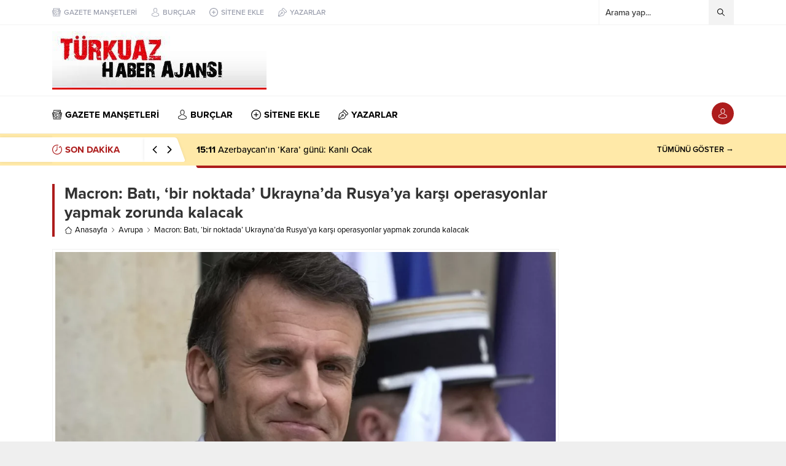

--- FILE ---
content_type: text/html; charset=UTF-8
request_url: https://www.turkuazhaberajansi.com/macron-bati-bir-noktada-ukraynada-rusyaya-karsi-operasyonlar-yapmak-zorunda-kalacak/
body_size: 54749
content:
<!DOCTYPE html>
<html dir="ltr" lang="tr" prefix="og: https://ogp.me/ns#">
<head><title>Macron: Batı, ‘bir noktada’ Ukrayna’da Rusya’ya karşı operasyonlar yapmak zorunda kalacak</title>

		<!-- All in One SEO 4.9.2 - aioseo.com -->
	<meta name="description" content="Fransa Cumhurbaşkanı Emmanuel Macron, &quot;Bir noktada, Rus güçlerine karşı koymak için ne olursa olsun sahada operasyonlar yapmak zorunda kalacağız&quot; dedi. TÜHA / TÜRKUAZ Europe İnternational News Agency TÜHA Haber&#039;in Avrupa Temsilcisi Tuba Nur TÜRKELİ&#039;n (EuroNews)&#039;e dayandırdığı haberine göre, Fransa Cumhurbaşkanı Emmanuel Macron, Batı&#039;nın Ukrayna&#039;da kara operasyonlarının &quot;bir noktada&quot; gerekli olabileceğini söyledi. Alman ve Polonyalı liderlerle görüşmesinden" />
	<meta name="robots" content="max-image-preview:large" />
	<meta name="author" content="Ataner YÜCE"/>
	<link rel="canonical" href="https://www.turkuazhaberajansi.com/macron-bati-bir-noktada-ukraynada-rusyaya-karsi-operasyonlar-yapmak-zorunda-kalacak/" />
	<meta name="generator" content="All in One SEO (AIOSEO) 4.9.2" />
		<meta property="og:locale" content="tr_TR" />
		<meta property="og:site_name" content="(TÜHA) Türkuaz Uluslararası Haber Ajansı - ”32. Yılında Türkiye&#039;nin ve Dünya&#039;nın Tarafsız Haber Ajansı" />
		<meta property="og:type" content="article" />
		<meta property="og:title" content="Macron: Batı, ‘bir noktada’ Ukrayna’da Rusya’ya karşı operasyonlar yapmak zorunda kalacak" />
		<meta property="og:description" content="Fransa Cumhurbaşkanı Emmanuel Macron, &quot;Bir noktada, Rus güçlerine karşı koymak için ne olursa olsun sahada operasyonlar yapmak zorunda kalacağız&quot; dedi. TÜHA / TÜRKUAZ Europe İnternational News Agency TÜHA Haber&#039;in Avrupa Temsilcisi Tuba Nur TÜRKELİ&#039;n (EuroNews)&#039;e dayandırdığı haberine göre, Fransa Cumhurbaşkanı Emmanuel Macron, Batı&#039;nın Ukrayna&#039;da kara operasyonlarının &quot;bir noktada&quot; gerekli olabileceğini söyledi. Alman ve Polonyalı liderlerle görüşmesinden" />
		<meta property="og:url" content="https://www.turkuazhaberajansi.com/macron-bati-bir-noktada-ukraynada-rusyaya-karsi-operasyonlar-yapmak-zorunda-kalacak/" />
		<meta property="article:published_time" content="2024-03-17T21:08:52+00:00" />
		<meta property="article:modified_time" content="2024-03-17T21:12:16+00:00" />
		<meta name="twitter:card" content="summary" />
		<meta name="twitter:title" content="Macron: Batı, ‘bir noktada’ Ukrayna’da Rusya’ya karşı operasyonlar yapmak zorunda kalacak" />
		<meta name="twitter:description" content="Fransa Cumhurbaşkanı Emmanuel Macron, &quot;Bir noktada, Rus güçlerine karşı koymak için ne olursa olsun sahada operasyonlar yapmak zorunda kalacağız&quot; dedi. TÜHA / TÜRKUAZ Europe İnternational News Agency TÜHA Haber&#039;in Avrupa Temsilcisi Tuba Nur TÜRKELİ&#039;n (EuroNews)&#039;e dayandırdığı haberine göre, Fransa Cumhurbaşkanı Emmanuel Macron, Batı&#039;nın Ukrayna&#039;da kara operasyonlarının &quot;bir noktada&quot; gerekli olabileceğini söyledi. Alman ve Polonyalı liderlerle görüşmesinden" />
		<script type="application/ld+json" class="aioseo-schema">
			{"@context":"https:\/\/schema.org","@graph":[{"@type":"BlogPosting","@id":"https:\/\/www.turkuazhaberajansi.com\/macron-bati-bir-noktada-ukraynada-rusyaya-karsi-operasyonlar-yapmak-zorunda-kalacak\/#blogposting","name":"Macron: Bat\u0131, \u2018bir noktada\u2019 Ukrayna\u2019da Rusya\u2019ya kar\u015f\u0131 operasyonlar yapmak zorunda kalacak","headline":"Macron: Bat\u0131, &#8216;bir noktada&#8217; Ukrayna&#8217;da Rusya&#8217;ya kar\u015f\u0131 operasyonlar yapmak zorunda kalacak","author":{"@id":"https:\/\/www.turkuazhaberajansi.com\/author\/ayuce\/#author"},"publisher":{"@id":"https:\/\/www.turkuazhaberajansi.com\/#organization"},"image":{"@type":"ImageObject","url":"https:\/\/www.turkuazhaberajansi.com\/wp-content\/uploads\/2024\/03\/1920x1080_cmsv2_a2c2a6b4-2559-500a-8175-c773c46f64f8-8312430.webp","width":1920,"height":1080},"datePublished":"2024-03-18T00:08:52+03:00","dateModified":"2024-03-18T00:12:16+03:00","inLanguage":"tr-TR","mainEntityOfPage":{"@id":"https:\/\/www.turkuazhaberajansi.com\/macron-bati-bir-noktada-ukraynada-rusyaya-karsi-operasyonlar-yapmak-zorunda-kalacak\/#webpage"},"isPartOf":{"@id":"https:\/\/www.turkuazhaberajansi.com\/macron-bati-bir-noktada-ukraynada-rusyaya-karsi-operasyonlar-yapmak-zorunda-kalacak\/#webpage"},"articleSection":"Avrupa, Almanya, Emmanuel Macron, Fransa, Olaf Scholz, Tuba Nur T\u00dcRKEL\u0130, Ukrayna"},{"@type":"BreadcrumbList","@id":"https:\/\/www.turkuazhaberajansi.com\/macron-bati-bir-noktada-ukraynada-rusyaya-karsi-operasyonlar-yapmak-zorunda-kalacak\/#breadcrumblist","itemListElement":[{"@type":"ListItem","@id":"https:\/\/www.turkuazhaberajansi.com#listItem","position":1,"name":"Ev","item":"https:\/\/www.turkuazhaberajansi.com","nextItem":{"@type":"ListItem","@id":"https:\/\/www.turkuazhaberajansi.com\/category\/avrupa\/#listItem","name":"Avrupa"}},{"@type":"ListItem","@id":"https:\/\/www.turkuazhaberajansi.com\/category\/avrupa\/#listItem","position":2,"name":"Avrupa","item":"https:\/\/www.turkuazhaberajansi.com\/category\/avrupa\/","nextItem":{"@type":"ListItem","@id":"https:\/\/www.turkuazhaberajansi.com\/macron-bati-bir-noktada-ukraynada-rusyaya-karsi-operasyonlar-yapmak-zorunda-kalacak\/#listItem","name":"Macron: Bat\u0131, &#8216;bir noktada&#8217; Ukrayna&#8217;da Rusya&#8217;ya kar\u015f\u0131 operasyonlar yapmak zorunda kalacak"},"previousItem":{"@type":"ListItem","@id":"https:\/\/www.turkuazhaberajansi.com#listItem","name":"Ev"}},{"@type":"ListItem","@id":"https:\/\/www.turkuazhaberajansi.com\/macron-bati-bir-noktada-ukraynada-rusyaya-karsi-operasyonlar-yapmak-zorunda-kalacak\/#listItem","position":3,"name":"Macron: Bat\u0131, &#8216;bir noktada&#8217; Ukrayna&#8217;da Rusya&#8217;ya kar\u015f\u0131 operasyonlar yapmak zorunda kalacak","previousItem":{"@type":"ListItem","@id":"https:\/\/www.turkuazhaberajansi.com\/category\/avrupa\/#listItem","name":"Avrupa"}}]},{"@type":"Organization","@id":"https:\/\/www.turkuazhaberajansi.com\/#organization","name":"(T\u00dcHA) T\u00fcrkuaz Uluslararas\u0131 Haber Ajans\u0131","description":"\u201d32. Y\u0131l\u0131nda T\u00fcrkiye'nin ve D\u00fcnya'n\u0131n Tarafs\u0131z Haber Ajans\u0131","url":"https:\/\/www.turkuazhaberajansi.com\/","logo":{"@type":"ImageObject","url":"https:\/\/www.turkuazhaberajansi.com\/wp-content\/uploads\/2021\/02\/image.png","@id":"https:\/\/www.turkuazhaberajansi.com\/macron-bati-bir-noktada-ukraynada-rusyaya-karsi-operasyonlar-yapmak-zorunda-kalacak\/#organizationLogo","width":349,"height":95},"image":{"@id":"https:\/\/www.turkuazhaberajansi.com\/macron-bati-bir-noktada-ukraynada-rusyaya-karsi-operasyonlar-yapmak-zorunda-kalacak\/#organizationLogo"}},{"@type":"Person","@id":"https:\/\/www.turkuazhaberajansi.com\/author\/ayuce\/#author","url":"https:\/\/www.turkuazhaberajansi.com\/author\/ayuce\/","name":"Ataner Y\u00dcCE","image":{"@type":"ImageObject","@id":"https:\/\/www.turkuazhaberajansi.com\/macron-bati-bir-noktada-ukraynada-rusyaya-karsi-operasyonlar-yapmak-zorunda-kalacak\/#authorImage","url":"https:\/\/secure.gravatar.com\/avatar\/708239c6e2794f5bf1a4c2d11a8e09e698d9f55a7c2f70658b71ea36accdb0d3?s=96&d=mm&r=g","width":96,"height":96,"caption":"Ataner Y\u00dcCE"}},{"@type":"WebPage","@id":"https:\/\/www.turkuazhaberajansi.com\/macron-bati-bir-noktada-ukraynada-rusyaya-karsi-operasyonlar-yapmak-zorunda-kalacak\/#webpage","url":"https:\/\/www.turkuazhaberajansi.com\/macron-bati-bir-noktada-ukraynada-rusyaya-karsi-operasyonlar-yapmak-zorunda-kalacak\/","name":"Macron: Bat\u0131, \u2018bir noktada\u2019 Ukrayna\u2019da Rusya\u2019ya kar\u015f\u0131 operasyonlar yapmak zorunda kalacak","description":"Fransa Cumhurba\u015fkan\u0131 Emmanuel Macron, \"Bir noktada, Rus g\u00fc\u00e7lerine kar\u015f\u0131 koymak i\u00e7in ne olursa olsun sahada operasyonlar yapmak zorunda kalaca\u011f\u0131z\" dedi. T\u00dcHA \/ T\u00dcRKUAZ Europe \u0130nternational News Agency T\u00dcHA Haber'in Avrupa Temsilcisi Tuba Nur T\u00dcRKEL\u0130'n (EuroNews)'e dayand\u0131rd\u0131\u011f\u0131 haberine g\u00f6re, Fransa Cumhurba\u015fkan\u0131 Emmanuel Macron, Bat\u0131'n\u0131n Ukrayna'da kara operasyonlar\u0131n\u0131n \"bir noktada\" gerekli olabilece\u011fini s\u00f6yledi. Alman ve Polonyal\u0131 liderlerle g\u00f6r\u00fc\u015fmesinden","inLanguage":"tr-TR","isPartOf":{"@id":"https:\/\/www.turkuazhaberajansi.com\/#website"},"breadcrumb":{"@id":"https:\/\/www.turkuazhaberajansi.com\/macron-bati-bir-noktada-ukraynada-rusyaya-karsi-operasyonlar-yapmak-zorunda-kalacak\/#breadcrumblist"},"author":{"@id":"https:\/\/www.turkuazhaberajansi.com\/author\/ayuce\/#author"},"creator":{"@id":"https:\/\/www.turkuazhaberajansi.com\/author\/ayuce\/#author"},"image":{"@type":"ImageObject","url":"https:\/\/www.turkuazhaberajansi.com\/wp-content\/uploads\/2024\/03\/1920x1080_cmsv2_a2c2a6b4-2559-500a-8175-c773c46f64f8-8312430.webp","@id":"https:\/\/www.turkuazhaberajansi.com\/macron-bati-bir-noktada-ukraynada-rusyaya-karsi-operasyonlar-yapmak-zorunda-kalacak\/#mainImage","width":1920,"height":1080},"primaryImageOfPage":{"@id":"https:\/\/www.turkuazhaberajansi.com\/macron-bati-bir-noktada-ukraynada-rusyaya-karsi-operasyonlar-yapmak-zorunda-kalacak\/#mainImage"},"datePublished":"2024-03-18T00:08:52+03:00","dateModified":"2024-03-18T00:12:16+03:00"},{"@type":"WebSite","@id":"https:\/\/www.turkuazhaberajansi.com\/#website","url":"https:\/\/www.turkuazhaberajansi.com\/","name":"(T\u00dcHA) T\u00fcrkuaz Uluslararas\u0131 Haber Ajans\u0131","description":"\u201d32. Y\u0131l\u0131nda T\u00fcrkiye'nin ve D\u00fcnya'n\u0131n Tarafs\u0131z Haber Ajans\u0131","inLanguage":"tr-TR","publisher":{"@id":"https:\/\/www.turkuazhaberajansi.com\/#organization"}}]}
		</script>
		<!-- All in One SEO -->

<link rel='dns-prefetch' href='//use.typekit.net' />
<link rel='dns-prefetch' href='//www.googletagmanager.com' />
<link rel="alternate" type="application/rss+xml" title="(TÜHA) Türkuaz Uluslararası Haber Ajansı &raquo; akışı" href="https://www.turkuazhaberajansi.com/feed/" />
<link rel="alternate" type="application/rss+xml" title="(TÜHA) Türkuaz Uluslararası Haber Ajansı &raquo; yorum akışı" href="https://www.turkuazhaberajansi.com/comments/feed/" />
<link rel="alternate" type="application/rss+xml" title="(TÜHA) Türkuaz Uluslararası Haber Ajansı &raquo; Macron: Batı, &#8216;bir noktada&#8217; Ukrayna&#8217;da Rusya&#8217;ya karşı operasyonlar yapmak zorunda kalacak yorum akışı" href="https://www.turkuazhaberajansi.com/macron-bati-bir-noktada-ukraynada-rusyaya-karsi-operasyonlar-yapmak-zorunda-kalacak/feed/" />
<link rel="alternate" title="oEmbed (JSON)" type="application/json+oembed" href="https://www.turkuazhaberajansi.com/wp-json/oembed/1.0/embed?url=https%3A%2F%2Fwww.turkuazhaberajansi.com%2Fmacron-bati-bir-noktada-ukraynada-rusyaya-karsi-operasyonlar-yapmak-zorunda-kalacak%2F" />
<link rel="alternate" title="oEmbed (XML)" type="text/xml+oembed" href="https://www.turkuazhaberajansi.com/wp-json/oembed/1.0/embed?url=https%3A%2F%2Fwww.turkuazhaberajansi.com%2Fmacron-bati-bir-noktada-ukraynada-rusyaya-karsi-operasyonlar-yapmak-zorunda-kalacak%2F&#038;format=xml" />
<style id='wp-img-auto-sizes-contain-inline-css'>
img:is([sizes=auto i],[sizes^="auto," i]){contain-intrinsic-size:3000px 1500px}
/*# sourceURL=wp-img-auto-sizes-contain-inline-css */
</style>
<style id='wp-block-library-inline-css'>
:root{--wp-block-synced-color:#7a00df;--wp-block-synced-color--rgb:122,0,223;--wp-bound-block-color:var(--wp-block-synced-color);--wp-editor-canvas-background:#ddd;--wp-admin-theme-color:#007cba;--wp-admin-theme-color--rgb:0,124,186;--wp-admin-theme-color-darker-10:#006ba1;--wp-admin-theme-color-darker-10--rgb:0,107,160.5;--wp-admin-theme-color-darker-20:#005a87;--wp-admin-theme-color-darker-20--rgb:0,90,135;--wp-admin-border-width-focus:2px}@media (min-resolution:192dpi){:root{--wp-admin-border-width-focus:1.5px}}.wp-element-button{cursor:pointer}:root .has-very-light-gray-background-color{background-color:#eee}:root .has-very-dark-gray-background-color{background-color:#313131}:root .has-very-light-gray-color{color:#eee}:root .has-very-dark-gray-color{color:#313131}:root .has-vivid-green-cyan-to-vivid-cyan-blue-gradient-background{background:linear-gradient(135deg,#00d084,#0693e3)}:root .has-purple-crush-gradient-background{background:linear-gradient(135deg,#34e2e4,#4721fb 50%,#ab1dfe)}:root .has-hazy-dawn-gradient-background{background:linear-gradient(135deg,#faaca8,#dad0ec)}:root .has-subdued-olive-gradient-background{background:linear-gradient(135deg,#fafae1,#67a671)}:root .has-atomic-cream-gradient-background{background:linear-gradient(135deg,#fdd79a,#004a59)}:root .has-nightshade-gradient-background{background:linear-gradient(135deg,#330968,#31cdcf)}:root .has-midnight-gradient-background{background:linear-gradient(135deg,#020381,#2874fc)}:root{--wp--preset--font-size--normal:16px;--wp--preset--font-size--huge:42px}.has-regular-font-size{font-size:1em}.has-larger-font-size{font-size:2.625em}.has-normal-font-size{font-size:var(--wp--preset--font-size--normal)}.has-huge-font-size{font-size:var(--wp--preset--font-size--huge)}.has-text-align-center{text-align:center}.has-text-align-left{text-align:left}.has-text-align-right{text-align:right}.has-fit-text{white-space:nowrap!important}#end-resizable-editor-section{display:none}.aligncenter{clear:both}.items-justified-left{justify-content:flex-start}.items-justified-center{justify-content:center}.items-justified-right{justify-content:flex-end}.items-justified-space-between{justify-content:space-between}.screen-reader-text{border:0;clip-path:inset(50%);height:1px;margin:-1px;overflow:hidden;padding:0;position:absolute;width:1px;word-wrap:normal!important}.screen-reader-text:focus{background-color:#ddd;clip-path:none;color:#444;display:block;font-size:1em;height:auto;left:5px;line-height:normal;padding:15px 23px 14px;text-decoration:none;top:5px;width:auto;z-index:100000}html :where(.has-border-color){border-style:solid}html :where([style*=border-top-color]){border-top-style:solid}html :where([style*=border-right-color]){border-right-style:solid}html :where([style*=border-bottom-color]){border-bottom-style:solid}html :where([style*=border-left-color]){border-left-style:solid}html :where([style*=border-width]){border-style:solid}html :where([style*=border-top-width]){border-top-style:solid}html :where([style*=border-right-width]){border-right-style:solid}html :where([style*=border-bottom-width]){border-bottom-style:solid}html :where([style*=border-left-width]){border-left-style:solid}html :where(img[class*=wp-image-]){height:auto;max-width:100%}:where(figure){margin:0 0 1em}html :where(.is-position-sticky){--wp-admin--admin-bar--position-offset:var(--wp-admin--admin-bar--height,0px)}@media screen and (max-width:600px){html :where(.is-position-sticky){--wp-admin--admin-bar--position-offset:0px}}

/*# sourceURL=wp-block-library-inline-css */
</style><style id='global-styles-inline-css'>
:root{--wp--preset--aspect-ratio--square: 1;--wp--preset--aspect-ratio--4-3: 4/3;--wp--preset--aspect-ratio--3-4: 3/4;--wp--preset--aspect-ratio--3-2: 3/2;--wp--preset--aspect-ratio--2-3: 2/3;--wp--preset--aspect-ratio--16-9: 16/9;--wp--preset--aspect-ratio--9-16: 9/16;--wp--preset--color--black: #000000;--wp--preset--color--cyan-bluish-gray: #abb8c3;--wp--preset--color--white: #ffffff;--wp--preset--color--pale-pink: #f78da7;--wp--preset--color--vivid-red: #cf2e2e;--wp--preset--color--luminous-vivid-orange: #ff6900;--wp--preset--color--luminous-vivid-amber: #fcb900;--wp--preset--color--light-green-cyan: #7bdcb5;--wp--preset--color--vivid-green-cyan: #00d084;--wp--preset--color--pale-cyan-blue: #8ed1fc;--wp--preset--color--vivid-cyan-blue: #0693e3;--wp--preset--color--vivid-purple: #9b51e0;--wp--preset--gradient--vivid-cyan-blue-to-vivid-purple: linear-gradient(135deg,rgb(6,147,227) 0%,rgb(155,81,224) 100%);--wp--preset--gradient--light-green-cyan-to-vivid-green-cyan: linear-gradient(135deg,rgb(122,220,180) 0%,rgb(0,208,130) 100%);--wp--preset--gradient--luminous-vivid-amber-to-luminous-vivid-orange: linear-gradient(135deg,rgb(252,185,0) 0%,rgb(255,105,0) 100%);--wp--preset--gradient--luminous-vivid-orange-to-vivid-red: linear-gradient(135deg,rgb(255,105,0) 0%,rgb(207,46,46) 100%);--wp--preset--gradient--very-light-gray-to-cyan-bluish-gray: linear-gradient(135deg,rgb(238,238,238) 0%,rgb(169,184,195) 100%);--wp--preset--gradient--cool-to-warm-spectrum: linear-gradient(135deg,rgb(74,234,220) 0%,rgb(151,120,209) 20%,rgb(207,42,186) 40%,rgb(238,44,130) 60%,rgb(251,105,98) 80%,rgb(254,248,76) 100%);--wp--preset--gradient--blush-light-purple: linear-gradient(135deg,rgb(255,206,236) 0%,rgb(152,150,240) 100%);--wp--preset--gradient--blush-bordeaux: linear-gradient(135deg,rgb(254,205,165) 0%,rgb(254,45,45) 50%,rgb(107,0,62) 100%);--wp--preset--gradient--luminous-dusk: linear-gradient(135deg,rgb(255,203,112) 0%,rgb(199,81,192) 50%,rgb(65,88,208) 100%);--wp--preset--gradient--pale-ocean: linear-gradient(135deg,rgb(255,245,203) 0%,rgb(182,227,212) 50%,rgb(51,167,181) 100%);--wp--preset--gradient--electric-grass: linear-gradient(135deg,rgb(202,248,128) 0%,rgb(113,206,126) 100%);--wp--preset--gradient--midnight: linear-gradient(135deg,rgb(2,3,129) 0%,rgb(40,116,252) 100%);--wp--preset--font-size--small: 13px;--wp--preset--font-size--medium: 20px;--wp--preset--font-size--large: 36px;--wp--preset--font-size--x-large: 42px;--wp--preset--spacing--20: 0.44rem;--wp--preset--spacing--30: 0.67rem;--wp--preset--spacing--40: 1rem;--wp--preset--spacing--50: 1.5rem;--wp--preset--spacing--60: 2.25rem;--wp--preset--spacing--70: 3.38rem;--wp--preset--spacing--80: 5.06rem;--wp--preset--shadow--natural: 6px 6px 9px rgba(0, 0, 0, 0.2);--wp--preset--shadow--deep: 12px 12px 50px rgba(0, 0, 0, 0.4);--wp--preset--shadow--sharp: 6px 6px 0px rgba(0, 0, 0, 0.2);--wp--preset--shadow--outlined: 6px 6px 0px -3px rgb(255, 255, 255), 6px 6px rgb(0, 0, 0);--wp--preset--shadow--crisp: 6px 6px 0px rgb(0, 0, 0);}:where(.is-layout-flex){gap: 0.5em;}:where(.is-layout-grid){gap: 0.5em;}body .is-layout-flex{display: flex;}.is-layout-flex{flex-wrap: wrap;align-items: center;}.is-layout-flex > :is(*, div){margin: 0;}body .is-layout-grid{display: grid;}.is-layout-grid > :is(*, div){margin: 0;}:where(.wp-block-columns.is-layout-flex){gap: 2em;}:where(.wp-block-columns.is-layout-grid){gap: 2em;}:where(.wp-block-post-template.is-layout-flex){gap: 1.25em;}:where(.wp-block-post-template.is-layout-grid){gap: 1.25em;}.has-black-color{color: var(--wp--preset--color--black) !important;}.has-cyan-bluish-gray-color{color: var(--wp--preset--color--cyan-bluish-gray) !important;}.has-white-color{color: var(--wp--preset--color--white) !important;}.has-pale-pink-color{color: var(--wp--preset--color--pale-pink) !important;}.has-vivid-red-color{color: var(--wp--preset--color--vivid-red) !important;}.has-luminous-vivid-orange-color{color: var(--wp--preset--color--luminous-vivid-orange) !important;}.has-luminous-vivid-amber-color{color: var(--wp--preset--color--luminous-vivid-amber) !important;}.has-light-green-cyan-color{color: var(--wp--preset--color--light-green-cyan) !important;}.has-vivid-green-cyan-color{color: var(--wp--preset--color--vivid-green-cyan) !important;}.has-pale-cyan-blue-color{color: var(--wp--preset--color--pale-cyan-blue) !important;}.has-vivid-cyan-blue-color{color: var(--wp--preset--color--vivid-cyan-blue) !important;}.has-vivid-purple-color{color: var(--wp--preset--color--vivid-purple) !important;}.has-black-background-color{background-color: var(--wp--preset--color--black) !important;}.has-cyan-bluish-gray-background-color{background-color: var(--wp--preset--color--cyan-bluish-gray) !important;}.has-white-background-color{background-color: var(--wp--preset--color--white) !important;}.has-pale-pink-background-color{background-color: var(--wp--preset--color--pale-pink) !important;}.has-vivid-red-background-color{background-color: var(--wp--preset--color--vivid-red) !important;}.has-luminous-vivid-orange-background-color{background-color: var(--wp--preset--color--luminous-vivid-orange) !important;}.has-luminous-vivid-amber-background-color{background-color: var(--wp--preset--color--luminous-vivid-amber) !important;}.has-light-green-cyan-background-color{background-color: var(--wp--preset--color--light-green-cyan) !important;}.has-vivid-green-cyan-background-color{background-color: var(--wp--preset--color--vivid-green-cyan) !important;}.has-pale-cyan-blue-background-color{background-color: var(--wp--preset--color--pale-cyan-blue) !important;}.has-vivid-cyan-blue-background-color{background-color: var(--wp--preset--color--vivid-cyan-blue) !important;}.has-vivid-purple-background-color{background-color: var(--wp--preset--color--vivid-purple) !important;}.has-black-border-color{border-color: var(--wp--preset--color--black) !important;}.has-cyan-bluish-gray-border-color{border-color: var(--wp--preset--color--cyan-bluish-gray) !important;}.has-white-border-color{border-color: var(--wp--preset--color--white) !important;}.has-pale-pink-border-color{border-color: var(--wp--preset--color--pale-pink) !important;}.has-vivid-red-border-color{border-color: var(--wp--preset--color--vivid-red) !important;}.has-luminous-vivid-orange-border-color{border-color: var(--wp--preset--color--luminous-vivid-orange) !important;}.has-luminous-vivid-amber-border-color{border-color: var(--wp--preset--color--luminous-vivid-amber) !important;}.has-light-green-cyan-border-color{border-color: var(--wp--preset--color--light-green-cyan) !important;}.has-vivid-green-cyan-border-color{border-color: var(--wp--preset--color--vivid-green-cyan) !important;}.has-pale-cyan-blue-border-color{border-color: var(--wp--preset--color--pale-cyan-blue) !important;}.has-vivid-cyan-blue-border-color{border-color: var(--wp--preset--color--vivid-cyan-blue) !important;}.has-vivid-purple-border-color{border-color: var(--wp--preset--color--vivid-purple) !important;}.has-vivid-cyan-blue-to-vivid-purple-gradient-background{background: var(--wp--preset--gradient--vivid-cyan-blue-to-vivid-purple) !important;}.has-light-green-cyan-to-vivid-green-cyan-gradient-background{background: var(--wp--preset--gradient--light-green-cyan-to-vivid-green-cyan) !important;}.has-luminous-vivid-amber-to-luminous-vivid-orange-gradient-background{background: var(--wp--preset--gradient--luminous-vivid-amber-to-luminous-vivid-orange) !important;}.has-luminous-vivid-orange-to-vivid-red-gradient-background{background: var(--wp--preset--gradient--luminous-vivid-orange-to-vivid-red) !important;}.has-very-light-gray-to-cyan-bluish-gray-gradient-background{background: var(--wp--preset--gradient--very-light-gray-to-cyan-bluish-gray) !important;}.has-cool-to-warm-spectrum-gradient-background{background: var(--wp--preset--gradient--cool-to-warm-spectrum) !important;}.has-blush-light-purple-gradient-background{background: var(--wp--preset--gradient--blush-light-purple) !important;}.has-blush-bordeaux-gradient-background{background: var(--wp--preset--gradient--blush-bordeaux) !important;}.has-luminous-dusk-gradient-background{background: var(--wp--preset--gradient--luminous-dusk) !important;}.has-pale-ocean-gradient-background{background: var(--wp--preset--gradient--pale-ocean) !important;}.has-electric-grass-gradient-background{background: var(--wp--preset--gradient--electric-grass) !important;}.has-midnight-gradient-background{background: var(--wp--preset--gradient--midnight) !important;}.has-small-font-size{font-size: var(--wp--preset--font-size--small) !important;}.has-medium-font-size{font-size: var(--wp--preset--font-size--medium) !important;}.has-large-font-size{font-size: var(--wp--preset--font-size--large) !important;}.has-x-large-font-size{font-size: var(--wp--preset--font-size--x-large) !important;}
/*# sourceURL=global-styles-inline-css */
</style>

<style id='classic-theme-styles-inline-css'>
/*! This file is auto-generated */
.wp-block-button__link{color:#fff;background-color:#32373c;border-radius:9999px;box-shadow:none;text-decoration:none;padding:calc(.667em + 2px) calc(1.333em + 2px);font-size:1.125em}.wp-block-file__button{background:#32373c;color:#fff;text-decoration:none}
/*# sourceURL=/wp-includes/css/classic-themes.min.css */
</style>
<link rel='stylesheet' id='safirstyle-css' href='https://www.turkuazhaberajansi.com/wp-content/themes/anka/dist/style.css?ver=1725155838' media='all' />
<link rel='stylesheet' id='safir-proximanova-font-css' href='https://use.typekit.net/yrz3czf.css?ver=b8c74cb2e65784d4ea88bba1edb94321' media='all' />
<link rel='stylesheet' id='fancybox-css' href='https://www.turkuazhaberajansi.com/wp-content/themes/anka/lib/fancybox/jquery.fancybox.min.css?ver=1725155838' media='all' />
<link rel='stylesheet' id='jquery-lazyloadxt-spinner-css-css' href='//www.turkuazhaberajansi.com/wp-content/plugins/a3-lazy-load/assets/css/jquery.lazyloadxt.spinner.css?ver=b8c74cb2e65784d4ea88bba1edb94321' media='all' />
<script src="https://www.turkuazhaberajansi.com/wp-includes/js/jquery/jquery.min.js?ver=3.7.1" id="jquery-core-js"></script>
<script src="https://www.turkuazhaberajansi.com/wp-includes/js/jquery/jquery-migrate.min.js?ver=3.4.1" id="jquery-migrate-js"></script>
<link rel="https://api.w.org/" href="https://www.turkuazhaberajansi.com/wp-json/" /><link rel="alternate" title="JSON" type="application/json" href="https://www.turkuazhaberajansi.com/wp-json/wp/v2/posts/127862" /><link rel="EditURI" type="application/rsd+xml" title="RSD" href="https://www.turkuazhaberajansi.com/xmlrpc.php?rsd" />
<meta name="generator" content="Site Kit by Google 1.168.0" />	<meta name="viewport" content="width=device-width, initial-scale=1, maximum-scale=1" />
	<meta charset="UTF-8" />
	<link rel="shortcut icon" href="https://www.turkuazhaberajansi.com/wp-content/themes/anka/images/favicon.png">
		<!--[if lt IE 9]><script src="https://www.turkuazhaberajansi.com/wp-content/themes/anka/scripts/html5shiv.js"></script><![endif]-->
	<script data-ad-client="ca-pub-7183527949310968" async src="https://pagead2.googlesyndication.com/pagead/js/adsbygoogle.js"></script><!-- Google tag (gtag.js) -->
<script async src="https://www.googletagmanager.com/gtag/js?id=G-XJH39XQX4C"></script>
<script>
  window.dataLayer = window.dataLayer || [];
  function gtag(){dataLayer.push(arguments);}
  gtag('js', new Date());

  gtag('config', 'G-XJH39XQX4C');
</script><style>:root{--c1:#ad1c1c;--headColor:;--linkColor:;--breakingColor:#ffe9a8;--mainFont:"proxima-nova",sans-serif;--menuFont:"proxima-nova",sans-serif;--headFont:"proxima-nova",sans-serif;--contentFont:"proxima-nova",sans-serif;--noImageForPost:url(https://www.turkuazhaberajansi.com/wp-content/themes/anka/images/noimage.png);--thumbRatio:56.25%;--thumbRatioPoint:0.5625;--logoHeight:95px;--breakingTitleWidth:250px;}.safirWidget.color19 .mainHeading .title,.safirWidget.color19 .post:hover .title a,.sliderWidget.color19 .slider .owl-dots .owl-dot.ads a,.sliderWidget.color19 .slider .tButtonLink,.sliderWidget.slider2.color19 .slider .owl-dots .owl-dot.active a,.scoresWidget.color19 table .order,.safirCustomMenu.color19 a:hover,.optWidget.color19 .hamburger{color:#eb1a21;}.advancedPostsWidget1.color19 .postthumb .safirCategoryMeta a,.advancedPostsWidget1 .postthumb .safirCategoryMeta a.sfrCatClr.cat19,.safirWidget.color19 .mainHeading .icon,.safirWidget.color19 .mainHeading:after,.advancedPostsWidget4.color19 .slider .owl-dot,.sliderWidget.color19 .slider .owl-dots .owl-dot.active,.sliderWidget.slider2.color19 .slider .owl-dots .owl-dot,.sliderWidget.color19 .slider .post .title:before,.wideSlider.color19 .owl-dots .owl-dot,.wideSlider.color19 .owl-dots .owl-dot.active a,.optWidget.color19 .options,.tabbedWidget .tabheading a.active.color19,.tabbedWidget .line.color19,.pageHeading.color19:before,.wideSlider.color19 .owl-dots .owl-dot:after,.wideSlider.color19 .owl-dots .owl-dot.active a{background:#eb1a21;}.advancedPostsWidget4.color19 .slider .owl-dot:before{border-color:transparent transparent #eb1a21 transparent;}.sliderWidget.color19 .owl-carousel{border-color:#eb1a21;}.safirWidget.color24 .mainHeading .title,.safirWidget.color24 .post:hover .title a,.sliderWidget.color24 .slider .owl-dots .owl-dot.ads a,.sliderWidget.color24 .slider .tButtonLink,.sliderWidget.slider2.color24 .slider .owl-dots .owl-dot.active a,.scoresWidget.color24 table .order,.safirCustomMenu.color24 a:hover,.optWidget.color24 .hamburger{color:#eb1ab7;}.advancedPostsWidget1.color24 .postthumb .safirCategoryMeta a,.advancedPostsWidget1 .postthumb .safirCategoryMeta a.sfrCatClr.cat24,.safirWidget.color24 .mainHeading .icon,.safirWidget.color24 .mainHeading:after,.advancedPostsWidget4.color24 .slider .owl-dot,.sliderWidget.color24 .slider .owl-dots .owl-dot.active,.sliderWidget.slider2.color24 .slider .owl-dots .owl-dot,.sliderWidget.color24 .slider .post .title:before,.wideSlider.color24 .owl-dots .owl-dot,.wideSlider.color24 .owl-dots .owl-dot.active a,.optWidget.color24 .options,.tabbedWidget .tabheading a.active.color24,.tabbedWidget .line.color24,.pageHeading.color24:before,.wideSlider.color24 .owl-dots .owl-dot:after,.wideSlider.color24 .owl-dots .owl-dot.active a{background:#eb1ab7;}.advancedPostsWidget4.color24 .slider .owl-dot:before{border-color:transparent transparent #eb1ab7 transparent;}.sliderWidget.color24 .owl-carousel{border-color:#eb1ab7;}.safirWidget.color247 .mainHeading .title,.safirWidget.color247 .post:hover .title a,.sliderWidget.color247 .slider .owl-dots .owl-dot.ads a,.sliderWidget.color247 .slider .tButtonLink,.sliderWidget.slider2.color247 .slider .owl-dots .owl-dot.active a,.scoresWidget.color247 table .order,.safirCustomMenu.color247 a:hover,.optWidget.color247 .hamburger{color:#971aeb;}.advancedPostsWidget1.color247 .postthumb .safirCategoryMeta a,.advancedPostsWidget1 .postthumb .safirCategoryMeta a.sfrCatClr.cat247,.safirWidget.color247 .mainHeading .icon,.safirWidget.color247 .mainHeading:after,.advancedPostsWidget4.color247 .slider .owl-dot,.sliderWidget.color247 .slider .owl-dots .owl-dot.active,.sliderWidget.slider2.color247 .slider .owl-dots .owl-dot,.sliderWidget.color247 .slider .post .title:before,.wideSlider.color247 .owl-dots .owl-dot,.wideSlider.color247 .owl-dots .owl-dot.active a,.optWidget.color247 .options,.tabbedWidget .tabheading a.active.color247,.tabbedWidget .line.color247,.pageHeading.color247:before,.wideSlider.color247 .owl-dots .owl-dot:after,.wideSlider.color247 .owl-dots .owl-dot.active a{background:#971aeb;}.advancedPostsWidget4.color247 .slider .owl-dot:before{border-color:transparent transparent #971aeb transparent;}.sliderWidget.color247 .owl-carousel{border-color:#971aeb;}.safirWidget.color3633 .mainHeading .title,.safirWidget.color3633 .post:hover .title a,.sliderWidget.color3633 .slider .owl-dots .owl-dot.ads a,.sliderWidget.color3633 .slider .tButtonLink,.sliderWidget.slider2.color3633 .slider .owl-dots .owl-dot.active a,.scoresWidget.color3633 table .order,.safirCustomMenu.color3633 a:hover,.optWidget.color3633 .hamburger{color:#eb1a21;}.advancedPostsWidget1.color3633 .postthumb .safirCategoryMeta a,.advancedPostsWidget1 .postthumb .safirCategoryMeta a.sfrCatClr.cat3633,.safirWidget.color3633 .mainHeading .icon,.safirWidget.color3633 .mainHeading:after,.advancedPostsWidget4.color3633 .slider .owl-dot,.sliderWidget.color3633 .slider .owl-dots .owl-dot.active,.sliderWidget.slider2.color3633 .slider .owl-dots .owl-dot,.sliderWidget.color3633 .slider .post .title:before,.wideSlider.color3633 .owl-dots .owl-dot,.wideSlider.color3633 .owl-dots .owl-dot.active a,.optWidget.color3633 .options,.tabbedWidget .tabheading a.active.color3633,.tabbedWidget .line.color3633,.pageHeading.color3633:before,.wideSlider.color3633 .owl-dots .owl-dot:after,.wideSlider.color3633 .owl-dots .owl-dot.active a{background:#eb1a21;}.advancedPostsWidget4.color3633 .slider .owl-dot:before{border-color:transparent transparent #eb1a21 transparent;}.sliderWidget.color3633 .owl-carousel{border-color:#eb1a21;}.safirWidget.color3632 .mainHeading .title,.safirWidget.color3632 .post:hover .title a,.sliderWidget.color3632 .slider .owl-dots .owl-dot.ads a,.sliderWidget.color3632 .slider .tButtonLink,.sliderWidget.slider2.color3632 .slider .owl-dots .owl-dot.active a,.scoresWidget.color3632 table .order,.safirCustomMenu.color3632 a:hover,.optWidget.color3632 .hamburger{color:#eb1a52;}.advancedPostsWidget1.color3632 .postthumb .safirCategoryMeta a,.advancedPostsWidget1 .postthumb .safirCategoryMeta a.sfrCatClr.cat3632,.safirWidget.color3632 .mainHeading .icon,.safirWidget.color3632 .mainHeading:after,.advancedPostsWidget4.color3632 .slider .owl-dot,.sliderWidget.color3632 .slider .owl-dots .owl-dot.active,.sliderWidget.slider2.color3632 .slider .owl-dots .owl-dot,.sliderWidget.color3632 .slider .post .title:before,.wideSlider.color3632 .owl-dots .owl-dot,.wideSlider.color3632 .owl-dots .owl-dot.active a,.optWidget.color3632 .options,.tabbedWidget .tabheading a.active.color3632,.tabbedWidget .line.color3632,.pageHeading.color3632:before,.wideSlider.color3632 .owl-dots .owl-dot:after,.wideSlider.color3632 .owl-dots .owl-dot.active a{background:#eb1a52;}.advancedPostsWidget4.color3632 .slider .owl-dot:before{border-color:transparent transparent #eb1a52 transparent;}.sliderWidget.color3632 .owl-carousel{border-color:#eb1a52;}.safirWidget.color22 .mainHeading .title,.safirWidget.color22 .post:hover .title a,.sliderWidget.color22 .slider .owl-dots .owl-dot.ads a,.sliderWidget.color22 .slider .tButtonLink,.sliderWidget.slider2.color22 .slider .owl-dots .owl-dot.active a,.scoresWidget.color22 table .order,.safirCustomMenu.color22 a:hover,.optWidget.color22 .hamburger{color:#1a21eb;}.advancedPostsWidget1.color22 .postthumb .safirCategoryMeta a,.advancedPostsWidget1 .postthumb .safirCategoryMeta a.sfrCatClr.cat22,.safirWidget.color22 .mainHeading .icon,.safirWidget.color22 .mainHeading:after,.advancedPostsWidget4.color22 .slider .owl-dot,.sliderWidget.color22 .slider .owl-dots .owl-dot.active,.sliderWidget.slider2.color22 .slider .owl-dots .owl-dot,.sliderWidget.color22 .slider .post .title:before,.wideSlider.color22 .owl-dots .owl-dot,.wideSlider.color22 .owl-dots .owl-dot.active a,.optWidget.color22 .options,.tabbedWidget .tabheading a.active.color22,.tabbedWidget .line.color22,.pageHeading.color22:before,.wideSlider.color22 .owl-dots .owl-dot:after,.wideSlider.color22 .owl-dots .owl-dot.active a{background:#1a21eb;}.advancedPostsWidget4.color22 .slider .owl-dot:before{border-color:transparent transparent #1a21eb transparent;}.sliderWidget.color22 .owl-carousel{border-color:#1a21eb;}.safirWidget.color3337 .mainHeading .title,.safirWidget.color3337 .post:hover .title a,.sliderWidget.color3337 .slider .owl-dots .owl-dot.ads a,.sliderWidget.color3337 .slider .tButtonLink,.sliderWidget.slider2.color3337 .slider .owl-dots .owl-dot.active a,.scoresWidget.color3337 table .order,.safirCustomMenu.color3337 a:hover,.optWidget.color3337 .hamburger{color:#1aa5eb;}.advancedPostsWidget1.color3337 .postthumb .safirCategoryMeta a,.advancedPostsWidget1 .postthumb .safirCategoryMeta a.sfrCatClr.cat3337,.safirWidget.color3337 .mainHeading .icon,.safirWidget.color3337 .mainHeading:after,.advancedPostsWidget4.color3337 .slider .owl-dot,.sliderWidget.color3337 .slider .owl-dots .owl-dot.active,.sliderWidget.slider2.color3337 .slider .owl-dots .owl-dot,.sliderWidget.color3337 .slider .post .title:before,.wideSlider.color3337 .owl-dots .owl-dot,.wideSlider.color3337 .owl-dots .owl-dot.active a,.optWidget.color3337 .options,.tabbedWidget .tabheading a.active.color3337,.tabbedWidget .line.color3337,.pageHeading.color3337:before,.wideSlider.color3337 .owl-dots .owl-dot:after,.wideSlider.color3337 .owl-dots .owl-dot.active a{background:#1aa5eb;}.advancedPostsWidget4.color3337 .slider .owl-dot:before{border-color:transparent transparent #1aa5eb transparent;}.sliderWidget.color3337 .owl-carousel{border-color:#1aa5eb;}.safirWidget.color20 .mainHeading .title,.safirWidget.color20 .post:hover .title a,.sliderWidget.color20 .slider .owl-dots .owl-dot.ads a,.sliderWidget.color20 .slider .tButtonLink,.sliderWidget.slider2.color20 .slider .owl-dots .owl-dot.active a,.scoresWidget.color20 table .order,.safirCustomMenu.color20 a:hover,.optWidget.color20 .hamburger{color:#1aebcc;}.advancedPostsWidget1.color20 .postthumb .safirCategoryMeta a,.advancedPostsWidget1 .postthumb .safirCategoryMeta a.sfrCatClr.cat20,.safirWidget.color20 .mainHeading .icon,.safirWidget.color20 .mainHeading:after,.advancedPostsWidget4.color20 .slider .owl-dot,.sliderWidget.color20 .slider .owl-dots .owl-dot.active,.sliderWidget.slider2.color20 .slider .owl-dots .owl-dot,.sliderWidget.color20 .slider .post .title:before,.wideSlider.color20 .owl-dots .owl-dot,.wideSlider.color20 .owl-dots .owl-dot.active a,.optWidget.color20 .options,.tabbedWidget .tabheading a.active.color20,.tabbedWidget .line.color20,.pageHeading.color20:before,.wideSlider.color20 .owl-dots .owl-dot:after,.wideSlider.color20 .owl-dots .owl-dot.active a{background:#1aebcc;}.advancedPostsWidget4.color20 .slider .owl-dot:before{border-color:transparent transparent #1aebcc transparent;}.sliderWidget.color20 .owl-carousel{border-color:#1aebcc;}.safirWidget.color564 .mainHeading .title,.safirWidget.color564 .post:hover .title a,.sliderWidget.color564 .slider .owl-dots .owl-dot.ads a,.sliderWidget.color564 .slider .tButtonLink,.sliderWidget.slider2.color564 .slider .owl-dots .owl-dot.active a,.scoresWidget.color564 table .order,.safirCustomMenu.color564 a:hover,.optWidget.color564 .hamburger{color:#1aeb3d;}.advancedPostsWidget1.color564 .postthumb .safirCategoryMeta a,.advancedPostsWidget1 .postthumb .safirCategoryMeta a.sfrCatClr.cat564,.safirWidget.color564 .mainHeading .icon,.safirWidget.color564 .mainHeading:after,.advancedPostsWidget4.color564 .slider .owl-dot,.sliderWidget.color564 .slider .owl-dots .owl-dot.active,.sliderWidget.slider2.color564 .slider .owl-dots .owl-dot,.sliderWidget.color564 .slider .post .title:before,.wideSlider.color564 .owl-dots .owl-dot,.wideSlider.color564 .owl-dots .owl-dot.active a,.optWidget.color564 .options,.tabbedWidget .tabheading a.active.color564,.tabbedWidget .line.color564,.pageHeading.color564:before,.wideSlider.color564 .owl-dots .owl-dot:after,.wideSlider.color564 .owl-dots .owl-dot.active a{background:#1aeb3d;}.advancedPostsWidget4.color564 .slider .owl-dot:before{border-color:transparent transparent #1aeb3d transparent;}.sliderWidget.color564 .owl-carousel{border-color:#1aeb3d;}.safirWidget.color18 .mainHeading .title,.safirWidget.color18 .post:hover .title a,.sliderWidget.color18 .slider .owl-dots .owl-dot.ads a,.sliderWidget.color18 .slider .tButtonLink,.sliderWidget.slider2.color18 .slider .owl-dots .owl-dot.active a,.scoresWidget.color18 table .order,.safirCustomMenu.color18 a:hover,.optWidget.color18 .hamburger{color:#e1eb1a;}.advancedPostsWidget1.color18 .postthumb .safirCategoryMeta a,.advancedPostsWidget1 .postthumb .safirCategoryMeta a.sfrCatClr.cat18,.safirWidget.color18 .mainHeading .icon,.safirWidget.color18 .mainHeading:after,.advancedPostsWidget4.color18 .slider .owl-dot,.sliderWidget.color18 .slider .owl-dots .owl-dot.active,.sliderWidget.slider2.color18 .slider .owl-dots .owl-dot,.sliderWidget.color18 .slider .post .title:before,.wideSlider.color18 .owl-dots .owl-dot,.wideSlider.color18 .owl-dots .owl-dot.active a,.optWidget.color18 .options,.tabbedWidget .tabheading a.active.color18,.tabbedWidget .line.color18,.pageHeading.color18:before,.wideSlider.color18 .owl-dots .owl-dot:after,.wideSlider.color18 .owl-dots .owl-dot.active a{background:#e1eb1a;}.advancedPostsWidget4.color18 .slider .owl-dot:before{border-color:transparent transparent #e1eb1a transparent;}.sliderWidget.color18 .owl-carousel{border-color:#e1eb1a;}.safirWidget.color3777 .mainHeading .title,.safirWidget.color3777 .post:hover .title a,.sliderWidget.color3777 .slider .owl-dots .owl-dot.ads a,.sliderWidget.color3777 .slider .tButtonLink,.sliderWidget.slider2.color3777 .slider .owl-dots .owl-dot.active a,.scoresWidget.color3777 table .order,.safirCustomMenu.color3777 a:hover,.optWidget.color3777 .hamburger{color:#29b6cc;}.advancedPostsWidget1.color3777 .postthumb .safirCategoryMeta a,.advancedPostsWidget1 .postthumb .safirCategoryMeta a.sfrCatClr.cat3777,.safirWidget.color3777 .mainHeading .icon,.safirWidget.color3777 .mainHeading:after,.advancedPostsWidget4.color3777 .slider .owl-dot,.sliderWidget.color3777 .slider .owl-dots .owl-dot.active,.sliderWidget.slider2.color3777 .slider .owl-dots .owl-dot,.sliderWidget.color3777 .slider .post .title:before,.wideSlider.color3777 .owl-dots .owl-dot,.wideSlider.color3777 .owl-dots .owl-dot.active a,.optWidget.color3777 .options,.tabbedWidget .tabheading a.active.color3777,.tabbedWidget .line.color3777,.pageHeading.color3777:before,.wideSlider.color3777 .owl-dots .owl-dot:after,.wideSlider.color3777 .owl-dots .owl-dot.active a{background:#29b6cc;}.advancedPostsWidget4.color3777 .slider .owl-dot:before{border-color:transparent transparent #29b6cc transparent;}.sliderWidget.color3777 .owl-carousel{border-color:#29b6cc;}.safirWidget.color3635 .mainHeading .title,.safirWidget.color3635 .post:hover .title a,.sliderWidget.color3635 .slider .owl-dots .owl-dot.ads a,.sliderWidget.color3635 .slider .tButtonLink,.sliderWidget.slider2.color3635 .slider .owl-dots .owl-dot.active a,.scoresWidget.color3635 table .order,.safirCustomMenu.color3635 a:hover,.optWidget.color3635 .hamburger{color:#f42447;}.advancedPostsWidget1.color3635 .postthumb .safirCategoryMeta a,.advancedPostsWidget1 .postthumb .safirCategoryMeta a.sfrCatClr.cat3635,.safirWidget.color3635 .mainHeading .icon,.safirWidget.color3635 .mainHeading:after,.advancedPostsWidget4.color3635 .slider .owl-dot,.sliderWidget.color3635 .slider .owl-dots .owl-dot.active,.sliderWidget.slider2.color3635 .slider .owl-dots .owl-dot,.sliderWidget.color3635 .slider .post .title:before,.wideSlider.color3635 .owl-dots .owl-dot,.wideSlider.color3635 .owl-dots .owl-dot.active a,.optWidget.color3635 .options,.tabbedWidget .tabheading a.active.color3635,.tabbedWidget .line.color3635,.pageHeading.color3635:before,.wideSlider.color3635 .owl-dots .owl-dot:after,.wideSlider.color3635 .owl-dots .owl-dot.active a{background:#f42447;}.advancedPostsWidget4.color3635 .slider .owl-dot:before{border-color:transparent transparent #f42447 transparent;}.sliderWidget.color3635 .owl-carousel{border-color:#f42447;}.safirWidget.color3636 .mainHeading .title,.safirWidget.color3636 .post:hover .title a,.sliderWidget.color3636 .slider .owl-dots .owl-dot.ads a,.sliderWidget.color3636 .slider .tButtonLink,.sliderWidget.slider2.color3636 .slider .owl-dots .owl-dot.active a,.scoresWidget.color3636 table .order,.safirCustomMenu.color3636 a:hover,.optWidget.color3636 .hamburger{color:#eb1a21;}.advancedPostsWidget1.color3636 .postthumb .safirCategoryMeta a,.advancedPostsWidget1 .postthumb .safirCategoryMeta a.sfrCatClr.cat3636,.safirWidget.color3636 .mainHeading .icon,.safirWidget.color3636 .mainHeading:after,.advancedPostsWidget4.color3636 .slider .owl-dot,.sliderWidget.color3636 .slider .owl-dots .owl-dot.active,.sliderWidget.slider2.color3636 .slider .owl-dots .owl-dot,.sliderWidget.color3636 .slider .post .title:before,.wideSlider.color3636 .owl-dots .owl-dot,.wideSlider.color3636 .owl-dots .owl-dot.active a,.optWidget.color3636 .options,.tabbedWidget .tabheading a.active.color3636,.tabbedWidget .line.color3636,.pageHeading.color3636:before,.wideSlider.color3636 .owl-dots .owl-dot:after,.wideSlider.color3636 .owl-dots .owl-dot.active a{background:#eb1a21;}.advancedPostsWidget4.color3636 .slider .owl-dot:before{border-color:transparent transparent #eb1a21 transparent;}.sliderWidget.color3636 .owl-carousel{border-color:#eb1a21;}.safirWidget.color748 .mainHeading .title,.safirWidget.color748 .post:hover .title a,.sliderWidget.color748 .slider .owl-dots .owl-dot.ads a,.sliderWidget.color748 .slider .tButtonLink,.sliderWidget.slider2.color748 .slider .owl-dots .owl-dot.active a,.scoresWidget.color748 table .order,.safirCustomMenu.color748 a:hover,.optWidget.color748 .hamburger{color:#eb6d1a;}.advancedPostsWidget1.color748 .postthumb .safirCategoryMeta a,.advancedPostsWidget1 .postthumb .safirCategoryMeta a.sfrCatClr.cat748,.safirWidget.color748 .mainHeading .icon,.safirWidget.color748 .mainHeading:after,.advancedPostsWidget4.color748 .slider .owl-dot,.sliderWidget.color748 .slider .owl-dots .owl-dot.active,.sliderWidget.slider2.color748 .slider .owl-dots .owl-dot,.sliderWidget.color748 .slider .post .title:before,.wideSlider.color748 .owl-dots .owl-dot,.wideSlider.color748 .owl-dots .owl-dot.active a,.optWidget.color748 .options,.tabbedWidget .tabheading a.active.color748,.tabbedWidget .line.color748,.pageHeading.color748:before,.wideSlider.color748 .owl-dots .owl-dot:after,.wideSlider.color748 .owl-dots .owl-dot.active a{background:#eb6d1a;}.advancedPostsWidget4.color748 .slider .owl-dot:before{border-color:transparent transparent #eb6d1a transparent;}.sliderWidget.color748 .owl-carousel{border-color:#eb6d1a;}.safirWidget.color3776 .mainHeading .title,.safirWidget.color3776 .post:hover .title a,.sliderWidget.color3776 .slider .owl-dots .owl-dot.ads a,.sliderWidget.color3776 .slider .tButtonLink,.sliderWidget.slider2.color3776 .slider .owl-dots .owl-dot.active a,.scoresWidget.color3776 table .order,.safirCustomMenu.color3776 a:hover,.optWidget.color3776 .hamburger{color:#29b6cc;}.advancedPostsWidget1.color3776 .postthumb .safirCategoryMeta a,.advancedPostsWidget1 .postthumb .safirCategoryMeta a.sfrCatClr.cat3776,.safirWidget.color3776 .mainHeading .icon,.safirWidget.color3776 .mainHeading:after,.advancedPostsWidget4.color3776 .slider .owl-dot,.sliderWidget.color3776 .slider .owl-dots .owl-dot.active,.sliderWidget.slider2.color3776 .slider .owl-dots .owl-dot,.sliderWidget.color3776 .slider .post .title:before,.wideSlider.color3776 .owl-dots .owl-dot,.wideSlider.color3776 .owl-dots .owl-dot.active a,.optWidget.color3776 .options,.tabbedWidget .tabheading a.active.color3776,.tabbedWidget .line.color3776,.pageHeading.color3776:before,.wideSlider.color3776 .owl-dots .owl-dot:after,.wideSlider.color3776 .owl-dots .owl-dot.active a{background:#29b6cc;}.advancedPostsWidget4.color3776 .slider .owl-dot:before{border-color:transparent transparent #29b6cc transparent;}.sliderWidget.color3776 .owl-carousel{border-color:#29b6cc;}.safirWidget.color3338 .mainHeading .title,.safirWidget.color3338 .post:hover .title a,.sliderWidget.color3338 .slider .owl-dots .owl-dot.ads a,.sliderWidget.color3338 .slider .tButtonLink,.sliderWidget.slider2.color3338 .slider .owl-dots .owl-dot.active a,.scoresWidget.color3338 table .order,.safirCustomMenu.color3338 a:hover,.optWidget.color3338 .hamburger{color:#9eeb1a;}.advancedPostsWidget1.color3338 .postthumb .safirCategoryMeta a,.advancedPostsWidget1 .postthumb .safirCategoryMeta a.sfrCatClr.cat3338,.safirWidget.color3338 .mainHeading .icon,.safirWidget.color3338 .mainHeading:after,.advancedPostsWidget4.color3338 .slider .owl-dot,.sliderWidget.color3338 .slider .owl-dots .owl-dot.active,.sliderWidget.slider2.color3338 .slider .owl-dots .owl-dot,.sliderWidget.color3338 .slider .post .title:before,.wideSlider.color3338 .owl-dots .owl-dot,.wideSlider.color3338 .owl-dots .owl-dot.active a,.optWidget.color3338 .options,.tabbedWidget .tabheading a.active.color3338,.tabbedWidget .line.color3338,.pageHeading.color3338:before,.wideSlider.color3338 .owl-dots .owl-dot:after,.wideSlider.color3338 .owl-dots .owl-dot.active a{background:#9eeb1a;}.advancedPostsWidget4.color3338 .slider .owl-dot:before{border-color:transparent transparent #9eeb1a transparent;}.sliderWidget.color3338 .owl-carousel{border-color:#9eeb1a;}.safirWidget.color244 .mainHeading .title,.safirWidget.color244 .post:hover .title a,.sliderWidget.color244 .slider .owl-dots .owl-dot.ads a,.sliderWidget.color244 .slider .tButtonLink,.sliderWidget.slider2.color244 .slider .owl-dots .owl-dot.active a,.scoresWidget.color244 table .order,.safirCustomMenu.color244 a:hover,.optWidget.color244 .hamburger{color:#997500;}.advancedPostsWidget1.color244 .postthumb .safirCategoryMeta a,.advancedPostsWidget1 .postthumb .safirCategoryMeta a.sfrCatClr.cat244,.safirWidget.color244 .mainHeading .icon,.safirWidget.color244 .mainHeading:after,.advancedPostsWidget4.color244 .slider .owl-dot,.sliderWidget.color244 .slider .owl-dots .owl-dot.active,.sliderWidget.slider2.color244 .slider .owl-dots .owl-dot,.sliderWidget.color244 .slider .post .title:before,.wideSlider.color244 .owl-dots .owl-dot,.wideSlider.color244 .owl-dots .owl-dot.active a,.optWidget.color244 .options,.tabbedWidget .tabheading a.active.color244,.tabbedWidget .line.color244,.pageHeading.color244:before,.wideSlider.color244 .owl-dots .owl-dot:after,.wideSlider.color244 .owl-dots .owl-dot.active a{background:#997500;}.advancedPostsWidget4.color244 .slider .owl-dot:before{border-color:transparent transparent #997500 transparent;}.sliderWidget.color244 .owl-carousel{border-color:#997500;}.safirWidget.color282 .mainHeading .title,.safirWidget.color282 .post:hover .title a,.sliderWidget.color282 .slider .owl-dots .owl-dot.ads a,.sliderWidget.color282 .slider .tButtonLink,.sliderWidget.slider2.color282 .slider .owl-dots .owl-dot.active a,.scoresWidget.color282 table .order,.safirCustomMenu.color282 a:hover,.optWidget.color282 .hamburger{color:#ebcc1a;}.advancedPostsWidget1.color282 .postthumb .safirCategoryMeta a,.advancedPostsWidget1 .postthumb .safirCategoryMeta a.sfrCatClr.cat282,.safirWidget.color282 .mainHeading .icon,.safirWidget.color282 .mainHeading:after,.advancedPostsWidget4.color282 .slider .owl-dot,.sliderWidget.color282 .slider .owl-dots .owl-dot.active,.sliderWidget.slider2.color282 .slider .owl-dots .owl-dot,.sliderWidget.color282 .slider .post .title:before,.wideSlider.color282 .owl-dots .owl-dot,.wideSlider.color282 .owl-dots .owl-dot.active a,.optWidget.color282 .options,.tabbedWidget .tabheading a.active.color282,.tabbedWidget .line.color282,.pageHeading.color282:before,.wideSlider.color282 .owl-dots .owl-dot:after,.wideSlider.color282 .owl-dots .owl-dot.active a{background:#ebcc1a;}.advancedPostsWidget4.color282 .slider .owl-dot:before{border-color:transparent transparent #ebcc1a transparent;}.sliderWidget.color282 .owl-carousel{border-color:#ebcc1a;}.safirWidget.color29 .mainHeading .title,.safirWidget.color29 .post:hover .title a,.sliderWidget.color29 .slider .owl-dots .owl-dot.ads a,.sliderWidget.color29 .slider .tButtonLink,.sliderWidget.slider2.color29 .slider .owl-dots .owl-dot.active a,.scoresWidget.color29 table .order,.safirCustomMenu.color29 a:hover,.optWidget.color29 .hamburger{color:#1adaeb;}.advancedPostsWidget1.color29 .postthumb .safirCategoryMeta a,.advancedPostsWidget1 .postthumb .safirCategoryMeta a.sfrCatClr.cat29,.safirWidget.color29 .mainHeading .icon,.safirWidget.color29 .mainHeading:after,.advancedPostsWidget4.color29 .slider .owl-dot,.sliderWidget.color29 .slider .owl-dots .owl-dot.active,.sliderWidget.slider2.color29 .slider .owl-dots .owl-dot,.sliderWidget.color29 .slider .post .title:before,.wideSlider.color29 .owl-dots .owl-dot,.wideSlider.color29 .owl-dots .owl-dot.active a,.optWidget.color29 .options,.tabbedWidget .tabheading a.active.color29,.tabbedWidget .line.color29,.pageHeading.color29:before,.wideSlider.color29 .owl-dots .owl-dot:after,.wideSlider.color29 .owl-dots .owl-dot.active a{background:#1adaeb;}.advancedPostsWidget4.color29 .slider .owl-dot:before{border-color:transparent transparent #1adaeb transparent;}.sliderWidget.color29 .owl-carousel{border-color:#1adaeb;}.safirWidget.color3637 .mainHeading .title,.safirWidget.color3637 .post:hover .title a,.sliderWidget.color3637 .slider .owl-dots .owl-dot.ads a,.sliderWidget.color3637 .slider .tButtonLink,.sliderWidget.slider2.color3637 .slider .owl-dots .owl-dot.active a,.scoresWidget.color3637 table .order,.safirCustomMenu.color3637 a:hover,.optWidget.color3637 .hamburger{color:#f42447;}.advancedPostsWidget1.color3637 .postthumb .safirCategoryMeta a,.advancedPostsWidget1 .postthumb .safirCategoryMeta a.sfrCatClr.cat3637,.safirWidget.color3637 .mainHeading .icon,.safirWidget.color3637 .mainHeading:after,.advancedPostsWidget4.color3637 .slider .owl-dot,.sliderWidget.color3637 .slider .owl-dots .owl-dot.active,.sliderWidget.slider2.color3637 .slider .owl-dots .owl-dot,.sliderWidget.color3637 .slider .post .title:before,.wideSlider.color3637 .owl-dots .owl-dot,.wideSlider.color3637 .owl-dots .owl-dot.active a,.optWidget.color3637 .options,.tabbedWidget .tabheading a.active.color3637,.tabbedWidget .line.color3637,.pageHeading.color3637:before,.wideSlider.color3637 .owl-dots .owl-dot:after,.wideSlider.color3637 .owl-dots .owl-dot.active a{background:#f42447;}.advancedPostsWidget4.color3637 .slider .owl-dot:before{border-color:transparent transparent #f42447 transparent;}.sliderWidget.color3637 .owl-carousel{border-color:#f42447;}.safirWidget.color3634 .mainHeading .title,.safirWidget.color3634 .post:hover .title a,.sliderWidget.color3634 .slider .owl-dots .owl-dot.ads a,.sliderWidget.color3634 .slider .tButtonLink,.sliderWidget.slider2.color3634 .slider .owl-dots .owl-dot.active a,.scoresWidget.color3634 table .order,.safirCustomMenu.color3634 a:hover,.optWidget.color3634 .hamburger{color:#f42447;}.advancedPostsWidget1.color3634 .postthumb .safirCategoryMeta a,.advancedPostsWidget1 .postthumb .safirCategoryMeta a.sfrCatClr.cat3634,.safirWidget.color3634 .mainHeading .icon,.safirWidget.color3634 .mainHeading:after,.advancedPostsWidget4.color3634 .slider .owl-dot,.sliderWidget.color3634 .slider .owl-dots .owl-dot.active,.sliderWidget.slider2.color3634 .slider .owl-dots .owl-dot,.sliderWidget.color3634 .slider .post .title:before,.wideSlider.color3634 .owl-dots .owl-dot,.wideSlider.color3634 .owl-dots .owl-dot.active a,.optWidget.color3634 .options,.tabbedWidget .tabheading a.active.color3634,.tabbedWidget .line.color3634,.pageHeading.color3634:before,.wideSlider.color3634 .owl-dots .owl-dot:after,.wideSlider.color3634 .owl-dots .owl-dot.active a{background:#f42447;}.advancedPostsWidget4.color3634 .slider .owl-dot:before{border-color:transparent transparent #f42447 transparent;}.sliderWidget.color3634 .owl-carousel{border-color:#f42447;}.safirWidget.color246 .mainHeading .title,.safirWidget.color246 .post:hover .title a,.sliderWidget.color246 .slider .owl-dots .owl-dot.ads a,.sliderWidget.color246 .slider .tButtonLink,.sliderWidget.slider2.color246 .slider .owl-dots .owl-dot.active a,.scoresWidget.color246 table .order,.safirCustomMenu.color246 a:hover,.optWidget.color246 .hamburger{color:#eb7f1a;}.advancedPostsWidget1.color246 .postthumb .safirCategoryMeta a,.advancedPostsWidget1 .postthumb .safirCategoryMeta a.sfrCatClr.cat246,.safirWidget.color246 .mainHeading .icon,.safirWidget.color246 .mainHeading:after,.advancedPostsWidget4.color246 .slider .owl-dot,.sliderWidget.color246 .slider .owl-dots .owl-dot.active,.sliderWidget.slider2.color246 .slider .owl-dots .owl-dot,.sliderWidget.color246 .slider .post .title:before,.wideSlider.color246 .owl-dots .owl-dot,.wideSlider.color246 .owl-dots .owl-dot.active a,.optWidget.color246 .options,.tabbedWidget .tabheading a.active.color246,.tabbedWidget .line.color246,.pageHeading.color246:before,.wideSlider.color246 .owl-dots .owl-dot:after,.wideSlider.color246 .owl-dots .owl-dot.active a{background:#eb7f1a;}.advancedPostsWidget4.color246 .slider .owl-dot:before{border-color:transparent transparent #eb7f1a transparent;}.sliderWidget.color246 .owl-carousel{border-color:#eb7f1a;}.safirWidget.color23 .mainHeading .title,.safirWidget.color23 .post:hover .title a,.sliderWidget.color23 .slider .owl-dots .owl-dot.ads a,.sliderWidget.color23 .slider .tButtonLink,.sliderWidget.slider2.color23 .slider .owl-dots .owl-dot.active a,.scoresWidget.color23 table .order,.safirCustomMenu.color23 a:hover,.optWidget.color23 .hamburger{color:#eb1ab7;}.advancedPostsWidget1.color23 .postthumb .safirCategoryMeta a,.advancedPostsWidget1 .postthumb .safirCategoryMeta a.sfrCatClr.cat23,.safirWidget.color23 .mainHeading .icon,.safirWidget.color23 .mainHeading:after,.advancedPostsWidget4.color23 .slider .owl-dot,.sliderWidget.color23 .slider .owl-dots .owl-dot.active,.sliderWidget.slider2.color23 .slider .owl-dots .owl-dot,.sliderWidget.color23 .slider .post .title:before,.wideSlider.color23 .owl-dots .owl-dot,.wideSlider.color23 .owl-dots .owl-dot.active a,.optWidget.color23 .options,.tabbedWidget .tabheading a.active.color23,.tabbedWidget .line.color23,.pageHeading.color23:before,.wideSlider.color23 .owl-dots .owl-dot:after,.wideSlider.color23 .owl-dots .owl-dot.active a{background:#eb1ab7;}.advancedPostsWidget4.color23 .slider .owl-dot:before{border-color:transparent transparent #eb1ab7 transparent;}.sliderWidget.color23 .owl-carousel{border-color:#eb1ab7;}.safirWidget.color249 .mainHeading .title,.safirWidget.color249 .post:hover .title a,.sliderWidget.color249 .slider .owl-dots .owl-dot.ads a,.sliderWidget.color249 .slider .tButtonLink,.sliderWidget.slider2.color249 .slider .owl-dots .owl-dot.active a,.scoresWidget.color249 table .order,.safirCustomMenu.color249 a:hover,.optWidget.color249 .hamburger{color:#891aeb;}.advancedPostsWidget1.color249 .postthumb .safirCategoryMeta a,.advancedPostsWidget1 .postthumb .safirCategoryMeta a.sfrCatClr.cat249,.safirWidget.color249 .mainHeading .icon,.safirWidget.color249 .mainHeading:after,.advancedPostsWidget4.color249 .slider .owl-dot,.sliderWidget.color249 .slider .owl-dots .owl-dot.active,.sliderWidget.slider2.color249 .slider .owl-dots .owl-dot,.sliderWidget.color249 .slider .post .title:before,.wideSlider.color249 .owl-dots .owl-dot,.wideSlider.color249 .owl-dots .owl-dot.active a,.optWidget.color249 .options,.tabbedWidget .tabheading a.active.color249,.tabbedWidget .line.color249,.pageHeading.color249:before,.wideSlider.color249 .owl-dots .owl-dot:after,.wideSlider.color249 .owl-dots .owl-dot.active a{background:#891aeb;}.advancedPostsWidget4.color249 .slider .owl-dot:before{border-color:transparent transparent #891aeb transparent;}.sliderWidget.color249 .owl-carousel{border-color:#891aeb;}.safirWidget.color31 .mainHeading .title,.safirWidget.color31 .post:hover .title a,.sliderWidget.color31 .slider .owl-dots .owl-dot.ads a,.sliderWidget.color31 .slider .tButtonLink,.sliderWidget.slider2.color31 .slider .owl-dots .owl-dot.active a,.scoresWidget.color31 table .order,.safirCustomMenu.color31 a:hover,.optWidget.color31 .hamburger{color:#241aeb;}.advancedPostsWidget1.color31 .postthumb .safirCategoryMeta a,.advancedPostsWidget1 .postthumb .safirCategoryMeta a.sfrCatClr.cat31,.safirWidget.color31 .mainHeading .icon,.safirWidget.color31 .mainHeading:after,.advancedPostsWidget4.color31 .slider .owl-dot,.sliderWidget.color31 .slider .owl-dots .owl-dot.active,.sliderWidget.slider2.color31 .slider .owl-dots .owl-dot,.sliderWidget.color31 .slider .post .title:before,.wideSlider.color31 .owl-dots .owl-dot,.wideSlider.color31 .owl-dots .owl-dot.active a,.optWidget.color31 .options,.tabbedWidget .tabheading a.active.color31,.tabbedWidget .line.color31,.pageHeading.color31:before,.wideSlider.color31 .owl-dots .owl-dot:after,.wideSlider.color31 .owl-dots .owl-dot.active a{background:#241aeb;}.advancedPostsWidget4.color31 .slider .owl-dot:before{border-color:transparent transparent #241aeb transparent;}.sliderWidget.color31 .owl-carousel{border-color:#241aeb;}.safirWidget.color3339 .mainHeading .title,.safirWidget.color3339 .post:hover .title a,.sliderWidget.color3339 .slider .owl-dots .owl-dot.ads a,.sliderWidget.color3339 .slider .tButtonLink,.sliderWidget.slider2.color3339 .slider .owl-dots .owl-dot.active a,.scoresWidget.color3339 table .order,.safirCustomMenu.color3339 a:hover,.optWidget.color3339 .hamburger{color:#f42447;}.advancedPostsWidget1.color3339 .postthumb .safirCategoryMeta a,.advancedPostsWidget1 .postthumb .safirCategoryMeta a.sfrCatClr.cat3339,.safirWidget.color3339 .mainHeading .icon,.safirWidget.color3339 .mainHeading:after,.advancedPostsWidget4.color3339 .slider .owl-dot,.sliderWidget.color3339 .slider .owl-dots .owl-dot.active,.sliderWidget.slider2.color3339 .slider .owl-dots .owl-dot,.sliderWidget.color3339 .slider .post .title:before,.wideSlider.color3339 .owl-dots .owl-dot,.wideSlider.color3339 .owl-dots .owl-dot.active a,.optWidget.color3339 .options,.tabbedWidget .tabheading a.active.color3339,.tabbedWidget .line.color3339,.pageHeading.color3339:before,.wideSlider.color3339 .owl-dots .owl-dot:after,.wideSlider.color3339 .owl-dots .owl-dot.active a{background:#f42447;}.advancedPostsWidget4.color3339 .slider .owl-dot:before{border-color:transparent transparent #f42447 transparent;}.sliderWidget.color3339 .owl-carousel{border-color:#f42447;}.safirWidget.color243 .mainHeading .title,.safirWidget.color243 .post:hover .title a,.sliderWidget.color243 .slider .owl-dots .owl-dot.ads a,.sliderWidget.color243 .slider .tButtonLink,.sliderWidget.slider2.color243 .slider .owl-dots .owl-dot.active a,.scoresWidget.color243 table .order,.safirCustomMenu.color243 a:hover,.optWidget.color243 .hamburger{color:#eb1a7b;}.advancedPostsWidget1.color243 .postthumb .safirCategoryMeta a,.advancedPostsWidget1 .postthumb .safirCategoryMeta a.sfrCatClr.cat243,.safirWidget.color243 .mainHeading .icon,.safirWidget.color243 .mainHeading:after,.advancedPostsWidget4.color243 .slider .owl-dot,.sliderWidget.color243 .slider .owl-dots .owl-dot.active,.sliderWidget.slider2.color243 .slider .owl-dots .owl-dot,.sliderWidget.color243 .slider .post .title:before,.wideSlider.color243 .owl-dots .owl-dot,.wideSlider.color243 .owl-dots .owl-dot.active a,.optWidget.color243 .options,.tabbedWidget .tabheading a.active.color243,.tabbedWidget .line.color243,.pageHeading.color243:before,.wideSlider.color243 .owl-dots .owl-dot:after,.wideSlider.color243 .owl-dots .owl-dot.active a{background:#eb1a7b;}.advancedPostsWidget4.color243 .slider .owl-dot:before{border-color:transparent transparent #eb1a7b transparent;}.sliderWidget.color243 .owl-carousel{border-color:#eb1a7b;}.safirWidget.color3775 .mainHeading .title,.safirWidget.color3775 .post:hover .title a,.sliderWidget.color3775 .slider .owl-dots .owl-dot.ads a,.sliderWidget.color3775 .slider .tButtonLink,.sliderWidget.slider2.color3775 .slider .owl-dots .owl-dot.active a,.scoresWidget.color3775 table .order,.safirCustomMenu.color3775 a:hover,.optWidget.color3775 .hamburger{color:#29b6cc;}.advancedPostsWidget1.color3775 .postthumb .safirCategoryMeta a,.advancedPostsWidget1 .postthumb .safirCategoryMeta a.sfrCatClr.cat3775,.safirWidget.color3775 .mainHeading .icon,.safirWidget.color3775 .mainHeading:after,.advancedPostsWidget4.color3775 .slider .owl-dot,.sliderWidget.color3775 .slider .owl-dots .owl-dot.active,.sliderWidget.slider2.color3775 .slider .owl-dots .owl-dot,.sliderWidget.color3775 .slider .post .title:before,.wideSlider.color3775 .owl-dots .owl-dot,.wideSlider.color3775 .owl-dots .owl-dot.active a,.optWidget.color3775 .options,.tabbedWidget .tabheading a.active.color3775,.tabbedWidget .line.color3775,.pageHeading.color3775:before,.wideSlider.color3775 .owl-dots .owl-dot:after,.wideSlider.color3775 .owl-dots .owl-dot.active a{background:#29b6cc;}.advancedPostsWidget4.color3775 .slider .owl-dot:before{border-color:transparent transparent #29b6cc transparent;}.sliderWidget.color3775 .owl-carousel{border-color:#29b6cc;}.safirWidget.color248 .mainHeading .title,.safirWidget.color248 .post:hover .title a,.sliderWidget.color248 .slider .owl-dots .owl-dot.ads a,.sliderWidget.color248 .slider .tButtonLink,.sliderWidget.slider2.color248 .slider .owl-dots .owl-dot.active a,.scoresWidget.color248 table .order,.safirCustomMenu.color248 a:hover,.optWidget.color248 .hamburger{color:#c8eb1a;}.advancedPostsWidget1.color248 .postthumb .safirCategoryMeta a,.advancedPostsWidget1 .postthumb .safirCategoryMeta a.sfrCatClr.cat248,.safirWidget.color248 .mainHeading .icon,.safirWidget.color248 .mainHeading:after,.advancedPostsWidget4.color248 .slider .owl-dot,.sliderWidget.color248 .slider .owl-dots .owl-dot.active,.sliderWidget.slider2.color248 .slider .owl-dots .owl-dot,.sliderWidget.color248 .slider .post .title:before,.wideSlider.color248 .owl-dots .owl-dot,.wideSlider.color248 .owl-dots .owl-dot.active a,.optWidget.color248 .options,.tabbedWidget .tabheading a.active.color248,.tabbedWidget .line.color248,.pageHeading.color248:before,.wideSlider.color248 .owl-dots .owl-dot:after,.wideSlider.color248 .owl-dots .owl-dot.active a{background:#c8eb1a;}.advancedPostsWidget4.color248 .slider .owl-dot:before{border-color:transparent transparent #c8eb1a transparent;}.sliderWidget.color248 .owl-carousel{border-color:#c8eb1a;}</style></head>
<body data-rsssl=1 class="wp-singular post-template-default single single-post postid-127862 single-format-standard wp-theme-anka desktop sidebarRight stickySidebar stickyMenu stickyMenuMobile" data-nonce="6511de3a2b">
<svg version="1.1" xmlns="http://www.w3.org/2000/svg" xmlns:xlink="http://www.w3.org/1999/xlink" viewBox="0 0 32 32" style="display:none"><symbol id="safiricon-icon1" viewBox="0 0 512 512"><path d="m467 0c24 0 45 20 45 45 0 25-21 45-45 45-9 0-18-3-24-7l-180 177c4 7 7 16 7 24 0 25-20 45-45 45-25 0-45-20-45-45 0-8 3-17 7-24l-28-27c-7 4-15 7-24 7-9 0-17-3-24-7l-28 27c5 7 7 16 7 24 0 25-20 45-45 45-24 0-44-20-44-45 0-24 20-44 44-44 5 0 10 0 15 2l33-33c-2-5-3-9-3-14 0-25 20-45 45-45 25 0 45 20 45 45 0 5-1 9-2 14l33 33c4-2 9-2 14-2 5 0 10 0 14 2l185-183c-2-4-2-9-2-14 0-25 20-45 45-45z m-422 299c9 0 15-6 15-15 0-8-6-15-15-15-8 0-15 7-15 15 0 9 7 15 15 15z m90-89c8 0 15-7 15-15 0-9-7-15-15-15-8 0-15 6-15 15 0 8 7 15 15 15z m90 89c8 0 15-6 15-15 0-8-7-15-15-15-8 0-15 7-15 15 0 9 7 15 15 15z m242-239c8 0 15-7 15-15 0-8-7-15-15-15-9 0-15 7-15 15 0 8 6 15 15 15z m19 64c9-9 26-3 26 11l0 362c0 8-7 15-15 15l-452 0c-8 0-15-7-15-15l0-93c0-4 2-8 5-10l90-90c6-6 15-6 21 0 1 1 78 78 79 79 9-8 247-245 261-259z m-366 358l0-131-60 59 0 72z m90 0l0-72-60-59 0 131z m91 0l0-132-61 60 0 72z m88 0l0-218-58 57 0 161z m93 0l0-311-63 63 0 248z"></path></symbol><symbol id="safiricon-icon10" viewBox="0 0 512 512"><path d="m201 110c-29 0-56 5-82 15-25 9-45 23-60 40-15 17-22 35-22 54 0 16 5 31 15 46 10 14 24 27 42 37l28 16-10 24c6-4 12-7 18-11l12-9 15 3c15 3 30 4 44 4 29 0 57-5 82-15 25-10 45-23 60-40 15-17 23-35 23-55 0-19-8-37-23-54-15-17-35-31-60-40-25-10-53-15-82-15z m0-37c37 0 70 7 101 20 31 13 56 31 73 53 18 22 27 47 27 73 0 27-9 51-27 74-17 22-42 40-73 53-31 13-64 20-101 20-16 0-33-2-50-5-24 17-50 29-80 37-6 1-15 3-24 4l-1 0c-2 0-4 0-6-2-2-2-3-4-3-6 0-1 0-1 0-2 0-1 0-1-1-2 0 0 1-1 1-1l1-2 1-1 1-2 1-1 1-2c1-1 3-3 7-7 3-3 6-6 7-8 2-2 4-5 7-8 2-4 5-8 7-11 2-4 4-8 6-13-24-14-42-31-56-51-14-20-20-41-20-64 0-26 9-51 27-73 17-22 42-40 73-53 31-13 64-20 101-20z m235 334c2 5 4 9 6 13 2 4 4 7 7 11 3 3 5 6 6 8 2 2 4 5 8 8 3 4 5 6 6 8 1 0 1 0 2 1 0 1 1 1 1 1 0 1 1 1 1 2 0 0 1 1 1 1l1 2 0 1 0 2 0 2c0 3-2 5-4 6-1 2-4 3-6 2-9-1-18-2-24-4-30-8-56-20-80-37-17 3-34 5-50 5-52 0-97-13-135-38 11 1 19 1 25 1 31 0 60-4 88-13 29-8 54-20 76-36 24-18 42-38 55-61 12-23 19-47 19-73 0-14-2-29-7-43 25 14 44 30 59 51 14 20 21 42 21 66 0 22-7 44-20 64-14 20-32 36-56 50z"></path></symbol><symbol id="safiricon-icon11" viewBox="0 0 512 512"><path d="m496 466l-122-126c31-38 48-84 48-133 0-114-92-207-206-207-114 0-207 93-207 207 0 114 93 206 207 206 42 0 83-12 118-37l123 128c5 5 12 8 19 8 7 0 14-3 19-8 11-10 11-27 1-38z m-280-412c84 0 152 68 152 153 0 84-68 153-152 153-85 0-153-69-153-153 0-85 68-153 153-153z"></path></symbol><symbol id="safiricon-icon12" viewBox="0 0 512 512"><path d="m410 90l82 153c12 19 20 41 20 65 0 64-52 116-116 116-63 0-115-52-115-116 0-4 0-7 0-11-29-14-48-1-48-1-1 1-2 1-3 1 0 4 1 8 1 11 0 64-52 116-116 116-63 0-115-52-115-116 0-22 6-43 17-60 0 0 0 0 0-1l83-157c3-6 9-9 15-9 6 0 13 4 15 11l24 62c3 8-1 18-9 21-2 0-4 1-6 1-7 0-13-4-15-11l-11-30-34 64c11-4 24-6 36-6 49 0 90 30 107 73 12-6 36-13 67 0 17-43 59-73 107-73 13 0 25 2 36 5l-34-63-11 30c-2 7-8 11-15 11-2 0-4-1-6-1-8-3-12-13-9-21l24-62c2-7 9-11 15-11 6 0 12 3 14 9z m-295 302c46 0 84-38 84-84 0-46-38-83-84-83-46 0-83 37-83 83 0 46 37 84 83 84z m281 0c46 0 84-38 84-84 0-16-5-31-13-44-1 0-1-1-1-2l-1-1c-16-22-41-36-69-36-46 0-83 37-83 83 0 46 37 84 83 84z"></path></symbol><symbol id="safiricon-icon13" viewBox="0 0 512 512"><path d="m159 512c-34-71-16-111 10-150 29-42 36-83 36-83 0 0 23 29 14 75 40-45 47-115 41-142 91 63 129 199 77 300 277-156 69-390 33-416 12 26 14 71-10 92-41-156-143-188-143-188 12 81-44 169-98 235-2-33-4-55-21-86-3 59-48 106-60 165-16 79 12 137 121 198z"></path></symbol><symbol id="safiricon-icon14" viewBox="0 0 512 512"><path d="m114 43c0 1 0 1-1 1 2-1 4-3 5-4 40-26 87-40 138-40 48 0 93 13 132 36 2 2 10 7 14 12-37-41-146 47-146 47-38-29-73-49-98-56-22-6-37-1-44 4z m330 39c-1-1-3-2-4-4-9-10-21-12-31-12-9 3-53 19-107 70 0 0 61 59 98 119 37 60 59 107 45 173 42-45 67-106 67-172 0-67-26-128-68-174z m-93 199c-16-19-41-45-73-77-7-7-14-15-22-22 0 0-12 12-27 27-20 20-46 46-60 61-25 27-97 111-101 159 0 0-16-38 19-125 23-56 93-141 122-169 0 0-27-29-60-49 0 0-1-1-1-1-16-10-34-17-51-18-17 1-28 14-28 14-43 46-69 107-69 175 0 141 115 256 256 256 75 0 143-32 189-84 0 0-5-34-39-82-9-11-38-47-55-65z"></path></symbol><symbol id="safiricon-icon15" viewBox="0 0 512 512"><path d="m56 324l-17 7c-26 11-39 22-39 32 1 15 18 26 49 35 40 10 80 12 122 6l0-41-33 12c-35 12-53 2-53 2-5-3-7-12 7-17l18-7 61-21 0-49-16 6z m252-168l0 124c26 12 49 13 67 0 17-12 27-34 27-66 0-34-7-60-22-77-13-19-37-34-72-46-45-14-82-27-112-33l0 372 80 24 0-309c0-19 32-17 32 11z m204 192c-1-13-16-23-43-33-31-10-57-14-86-13-27 0-58 9-87 18l0 47 78-27c0 0 24-9 44-3 15 3 14 12-1 17l-18 8-103 36 0 49 48-17 116-41 13-6c28-10 40-21 39-35z"></path></symbol><symbol id="safiricon-icon16" viewBox="0 0 512 512"><path d="m112 23l288 0 0 83-288 0z m375 112l-462 0c-14 0-25 12-25 25l0 184 75 0 0-112 362 0 0 112 75 0 0-184c0-13-11-25-25-25z m-416 61c-11 0-20-8-20-19 0-11 9-20 20-20 11 0 20 9 20 20 0 11-9 19-20 19z m387-12l-346 0 0-24 346 0z m-91 271l-222 0 0-193-36 0 0 197c0 0-2 30 29 30 31 0 240 0 240 0 22 0 25-18 25-39l0-188-36 0z m-204-141l183 0 0 32-183 0z m2 72l183 0 0 31-183 0z"></path></symbol><symbol id="safiricon-icon17" viewBox="0 0 512 512"><path d="m407 183c3 35-9 59-38 74 22 5 39 15 50 29 11 14 15 35 13 61-1 14-4 26-9 36-5 10-11 19-19 25-7 7-16 13-27 17-11 4-23 8-35 10-12 2-26 3-42 4l0 73-44 0 0-72c-15 0-27 0-35 0l0 72-44 0 0-73c-3 0-8 0-15 0-7 0-12 0-16 0l-57 0 9-52 32 0c9 0 15-5 16-15l0-115 5 0c-1 0-3 0-5 0l0-82c-2-13-11-20-25-20l-32 0 0-46 61 0c12 0 21 0 27 0l0-72 44 0 0 70c16 0 28 0 35 0l0-70 44 0 0 72c15 1 29 3 40 6 12 3 23 7 33 13 9 5 17 13 23 22 6 9 9 20 11 33z m-62 156c0-7-1-13-4-19-3-5-7-9-11-13-4-3-9-6-16-9-7-2-13-4-19-5-6-1-13-2-21-2-8-1-15-1-20-1-4 0-11 0-18 0-8 0-12 0-14 0l0 97c2 0 5 0 11 0 5 0 10 0 14 0 3 0 8 0 15 0 6-1 12-1 16-1 5-1 11-2 17-3 6-1 11-2 16-4 4-1 8-3 13-6 5-2 9-5 11-8 3-4 6-7 7-12 2-4 3-9 3-14z m-20-136c0-7-1-12-4-17-2-5-5-9-8-12-4-3-8-6-14-8-6-2-11-4-16-5-5-1-10-2-17-2-7-1-13-1-17-1-4 0-9 0-15 0-7 1-10 1-12 2l0 88c1 0 5 0 10 1 6 1 10 1 13 0 4-1 8-1 15-1 6 1 11 0 15-1 5-2 10-3 15-3 6-1 10-3 14-6 4-3 7-5 11-7 3-2 6-6 7-11 2-6 3-10 3-15z"></path></symbol><symbol id="safiricon-icon18" viewBox="0 0 512 512"><path d="m456 109c5 5 10 12 14 21 4 9 5 18 5 25l0 330c0 7-2 14-8 19-5 5-11 8-19 8l-384 0c-8 0-14-3-19-8-6-5-8-12-8-19l0-458c0-7 2-14 8-19 5-5 11-8 19-8l256 0c8 0 16 2 25 6 9 4 17 8 22 13z m-127-70l0 107 108 0c-2-5-4-9-7-11l-89-90c-2-2-6-4-12-6z m110 436l0-292-119 0c-8 0-14-3-19-8-6-5-8-12-8-20l0-118-220 0 0 438z m-293-246c0-3 1-5 3-7 2-2 4-3 6-3l202 0c2 0 4 1 6 3 2 2 3 4 3 7l0 18c0 3-1 5-3 6-2 2-4 3-6 3l-202 0c-2 0-4-1-6-3-2-1-3-3-3-6z m211 64c2 0 4 0 6 2 2 2 3 4 3 7l0 18c0 3-1 5-3 7-2 1-4 2-6 2l-202 0c-2 0-4-1-6-2-2-2-3-4-3-7l0-18c0-3 1-5 3-7 2-2 4-2 6-2z m0 73c2 0 4 1 6 2 2 2 3 4 3 7l0 18c0 3-1 5-3 7-2 1-4 2-6 2l-202 0c-2 0-4-1-6-2-2-2-3-4-3-7l0-18c0-3 1-5 3-7 2-1 4-2 6-2z"></path></symbol><symbol id="safiricon-icon19" viewBox="0 0 512 512"><path d="m138 153l-46 120 28 10 165 59 66 24z m39 274l-21-8-78-28-28-10-50 130 198-76z m123-47l-21-8-170-61-28-10-20 52 28 10 109 40 21 8 22 7 81-31z m-38-148l128-128 21 21-128 128z m95-1c-24 8-40 22-41 23l20 22c0 0 49-41 100-11l16-26c-29-17-62-20-95-8z m54-148l24-24 21 21-24 24z m51 196l14-26 27 14-13 26z m-186-215l-26 15c12 21 15 44 6 68-6 19-17 32-17 32l22 20c1-1 15-17 23-41 12-33 9-65-8-94z m-54-39l26-13 14 27-26 14z m99 57l21-81 29 7-21 82z m102 81l82-21 7 29-81 21z m-232-57l29-8 7 27-29 8z m192 211l8-29 26 8-8 28z"></path></symbol><symbol id="safiricon-icon2" viewBox="0 0 512 512"><path d="m336 16c85 0 176 28 176 80l0 320c0 46-72 73-143 79 0 0-1 0-1 0-8 0-15-7-16-15-1-9 6-17 15-17 74-6 113-31 113-47l0-17c-19 12-45 22-77 27-1 0-2 1-3 1-8 0-14-6-16-14-1-8 5-17 13-18 54-10 83-29 83-43l0-17c-19 12-45 22-77 27-1 0-2 1-3 1-8 0-14-6-16-14-1-8 5-17 13-18 54-10 83-29 83-43l0-17c-19 12-45 22-77 27-1 0-2 1-3 1-8 0-14-6-16-14-1-8 5-17 13-18 54-10 83-29 83-43l0-17c-27 17-69 28-111 32 0 0-1 0-1 0-8 0-15-7-16-15-1-9 6-17 15-17 74-6 113-31 113-47l0-17c-34 22-90 33-144 33-54 0-110-11-144-33l0 17c0 9-7 16-16 16-9 0-16-7-16-16l0-64c0-52 91-80 176-80z m0 128c88 0 144-28 144-48 0-20-56-48-144-48-88 0-144 28-144 48 0 20 56 48 144 48z m-160 64c85 0 176 28 176 80l0 128c0 52-91 80-176 80-85 0-176-28-176-80l0-128c0-52 91-80 176-80z m144 208l0-17c-34 22-90 33-144 33-54 0-110-11-144-33l0 17c0 20 56 48 144 48 88 0 144-28 144-48z m0-64l0-17c-34 22-90 33-144 33-54 0-110-11-144-33l0 17c0 20 56 48 144 48 88 0 144-28 144-48z m-144-16c88 0 144-28 144-48 0-20-56-48-144-48-88 0-144 28-144 48 0 20 56 48 144 48z"></path></symbol><symbol id="safiricon-icon20" viewBox="0 0 512 512"><path d="m452 40c33 0 60 27 60 60l0 352c0 33-27 60-60 60l-392 0c-33 0-60-27-60-60l0-352c0-33 27-60 60-60l24 0 0-40 40 0 0 40 264 0 0-40 40 0 0 40z m20 412l0-264-432 0 0 264c0 11 9 20 20 20l392 0c11 0 20-9 20-20z m0-304l0-48c0-11-9-20-20-20l-24 0 0 40-40 0 0-40-264 0 0 40-40 0 0-40-24 0c-11 0-20 9-20 20l0 48z m-396 122l0-40 40 0 0 40z m80 0l0-40 40 0 0 40z m80 0l0-40 40 0 0 40z m80 0l0-40 40 0 0 40z m80 0l0-40 40 0 0 40z m-320 80l0-40 40 0 0 40z m80 0l0-40 40 0 0 40z m80 0l0-40 40 0 0 40z m80 0l0-40 40 0 0 40z m-240 80l0-40 40 0 0 40z m80 0l0-40 40 0 0 40z m80 0l0-40 40 0 0 40z m80 0l0-40 40 0 0 40z m80-80l0-40 40 0 0 40z"></path></symbol><symbol id="safiricon-icon21" viewBox="0 0 512 512"><path d="m512 153l-68-14 0-123-376 0 0 123-68 14 53 264 0 79 406 0 0-79z m-53 110l0-61-50 0-8-41 76 15z m-361-217l316 0 0 87-19-4-11-53-286 57z m-63 130l326-65 18 91-326 0 0 61z m394 290l-346 0 0-235 346 0z m-229-30c48 0 87-39 87-87l0-15-87 0 0 30 56 0c-7 24-29 42-56 42-32 0-57-25-57-57 0-32 25-58 57-58 15 0 29 6 40 16l20-21c-16-16-37-25-60-25-48 0-87 40-87 88 0 48 39 87 87 87z m117-162l82 0 0 30-82 0z m0 60l82 0 0 30-82 0z m0 60l82 0 0 30-82 0z"></path></symbol><symbol id="safiricon-icon22" viewBox="0 0 512 512"><path d="m61 5c-33 0-59 26-59 59 0 34 26 60 59 60 34 0 60-26 60-60 0-33-26-59-60-59z m194 0c-33 0-60 26-60 59 0 34 27 60 60 60 33 0 60-26 60-60 0-33-27-59-60-59z m197 119c33 0 60-26 60-60 0-33-27-59-60-59-33 0-60 26-60 59 0 34 27 60 60 60z m-392 192c33 0 60-27 60-60 0-33-27-59-60-59-33 0-60 26-60 59 0 33 27 60 60 60z m194 0c33 0 60-27 60-60 0-33-27-59-60-59-33 0-60 26-60 59 0 33 27 60 60 60z m197 0c33 0 60-27 60-60 0-33-27-59-60-59-33 0-60 26-60 59 0 33 27 60 60 60z m-390 72c-33 0-60 27-60 60 0 33 27 60 60 60 33 0 60-27 60-60 0-33-27-60-60-60z m194 0c-33 0-60 27-60 60 0 33 27 60 60 60 33 0 60-27 60-60 0-33-27-60-60-60z m197 0c-33 0-60 27-60 60 0 33 27 60 60 60 33 0 60-27 60-60 0-33-27-60-60-60z"></path></symbol><symbol id="safiricon-icon23" viewBox="0 0 512 512"><path d="m391 281l-220 220c-14 14-36 14-50 0-14-14-14-36 0-50l194-195-194-195c-14-14-14-37 0-50 14-15 36-15 50 0l220 220c7 7 11 16 11 25 0 9-4 18-11 25z"></path></symbol><symbol id="safiricon-icon24" viewBox="0 0 512 512"><path d="m448 224l-160 0 0-160-64 0 0 160-160 0 0 64 160 0 0 160 64 0 0-160 160 0z"></path></symbol><symbol id="safiricon-icon25" viewBox="0 0 512 512"><path d="m0 427l171 0 0-57-171 0z m0-342l0 57 512 0 0-57z m0 199l341 0 0-56-341 0z"></path></symbol><symbol id="safiricon-icon26" viewBox="0 0 512 512"><path d="m68 188c-37 0-68 30-68 68 0 38 31 68 68 68 38 0 69-30 69-68 0-38-31-68-69-68z m376 0c-38 0-69 30-69 68 0 38 31 68 69 68 37 0 68-30 68-68 0-38-31-68-68-68z m-188 0c-38 0-68 30-68 68 0 38 30 68 68 68 38 0 68-30 68-68 0-38-30-68-68-68z"></path></symbol><symbol id="safiricon-icon27" viewBox="0 0 512 512"><path d="m345 81l162 162c7 7 7 19 0 26l-162 162c-7 7-19 7-26 0-7-7-7-19 0-26l131-131-432 0c-10 0-18-8-18-18 0-10 8-18 18-18l432 0-131-131c-7-7-7-19 0-26 7-7 19-7 26 0z"></path></symbol><symbol id="safiricon-icon28" viewBox="0 0 512 512"><path d="m486 23c0-13-11-23-23-23l-408 0c-13 0-23 10-23 23 0 9 5 16 12 20l0 268c6-5 14-12 23-21l0-243 384 0 0 256-300 0c-8 8-15 16-21 23l20 0-42 157c-3 12 4 25 17 28 12 3 25-4 28-16l42-158 127 0 42 158c3 10 13 17 23 17 2 0 4 0 6-1 12-3 20-16 16-28l-41-157 95 0c6 0 11-5 11-12l0-271c7-4 12-11 12-20z m-210 236l0-87c0-13-10-24-23-24-13 0-23 11-23 24l0 87c0 13 10 23 23 23 13 0 23-10 23-23z m76 0l0-169c0-13-10-23-23-23-13 0-24 10-24 23l0 169c0 13 11 23 24 23 13 0 23-10 23-23z m76 0l0-122c0-13-11-24-24-24-13 0-23 11-23 24l0 122c0 13 10 23 23 23 13 0 24-10 24-23z m-233-47c-2-2-6-2-8 0 0 0-156 142-156 143-6 6-6 15 0 21 6 6 15 6 21 0 1 0 143-156 143-156 2-2 2-6 0-8z"></path></symbol><symbol id="safiricon-icon29" viewBox="0 0 512 512"><path d="m256 0c-141 0-256 115-256 256 0 141 115 256 256 256 141 0 256-115 256-256 0-141-115-256-256-256z m0 472c-119 0-216-97-216-216 0-119 97-216 216-216 119 0 216 97 216 216 0 119-97 216-216 216z m-17-287l-30-25c-37 27-65 76-65 127 0 42 23 65 50 65 24 0 43-20 43-46 0-25-16-43-39-43-4 0-10 1-10 1 3-27 25-61 51-79z m88 78c-3 0-9 1-11 1 4-27 26-61 52-79l-30-25c-37 27-65 76-65 127 0 42 23 65 50 65 24 0 43-20 43-46 0-25-16-43-39-43z"></path></symbol><symbol id="safiricon-icon3" viewBox="0 0 512 512"><path d="m391 219c0 1 0 1 0 2 0 0 1 0 1 0l0 139c0 4-3 8-6 10l-60 38c-2 1-4 1-6 1-2 0-4 0-6-1-4-2-6-6-6-10l0-132-176-100-98 62 165 93 80-50c5-4 12-2 16 3 3 6 2 13-4 16l-86 54c-2 2-4 2-6 2-2 0-4 0-6-1l-187-107c-4-2-6-6-6-10 0-4 2-8 5-10l121-76 60-38 121-75c3-3 8-3 12-1l187 107c4 2 6 6 6 10 0 4-2 8-5 10l-86 54c-6 3-13 2-16-4-4-5-2-12 3-16l70-44-165-93-98 62 171 97c0 0 0 0 1 1 0 0 1 0 1 1 0 0 1 0 1 1 0 0 1 0 1 1 0 1 0 1 0 1 1 0 1 0 1 1 0 0 0 0 0 1 0 0 0 1 0 1z m-60 158l37-24 0-111-13 8c-2 1-4 2-6 2-4 0-7-2-10-6-3-5-1-12 4-16l14-9-164-93-38 24 170 97c4 2 6 6 6 10z m163-196c6-3 13-1 16 4 4 6 2 13-3 16l-86 54c-2 1-4 2-6 2-4 0-8-2-10-6-4-5-2-12 3-16z m-215 136c5-3 12-2 16 4 3 5 1 12-4 16l-86 54c-2 1-4 2-6 2-2 0-4-1-6-2l-187-107c-6-3-8-10-4-15 3-6 10-8 15-5l182 103z m215-89c6-4 13-2 16 3 4 6 2 13-3 16l-86 54c-2 2-4 2-6 2-4 0-8-2-10-5-4-6-2-13 3-16z m-215 136c5-4 12-2 16 3 3 6 1 13-4 16l-86 54c-2 1-4 2-6 2-2 0-4-1-6-2l-187-106c-6-3-8-10-4-16 3-6 10-8 15-4l182 103z m215-90c6-3 13-2 16 4 4 5 2 12-3 16l-86 54c-2 1-4 2-6 2-4 0-8-2-10-6-4-5-2-12 3-16z m-215 136c5-4 12-2 16 3 3 6 1 13-4 16l-86 54c-2 2-4 2-6 2-2 0-4 0-6-1l-187-107c-6-3-8-10-4-16 3-5 10-7 15-4l182 103z"></path></symbol><symbol id="safiricon-icon30" viewBox="0 0 512 512"><path d="m128 32l0-32-112 0c-9 0-16 7-16 16l0 112 32 0 0-73 149 148 22-22-148-149z m368-32l-112 0 0 32 73 0-148 149 22 22 149-148 0 73 32 0 0-112c0-9-7-16-16-16z m-16 457l-149-148-22 22 148 149-73 0 0 32 112 0c9 0 16-7 16-16l0-112-32 0z m-299-148l-149 148 0-73-32 0 0 112c0 9 7 16 16 16l112 0 0-32-73 0 148-149z"></path></symbol><symbol id="safiricon-icon31" viewBox="0 0 512 512"><path d="m444 197l-303-186c-21-14-48-15-70-2-23 13-36 35-36 61l0 371c0 39 31 71 70 71 0 0 0 0 0 0 12 0 25-4 36-11 10-6 13-18 7-27-6-10-18-13-28-7-5 3-10 5-15 5-15 0-30-12-30-31l0-371c0-11 6-21 15-26 10-5 21-5 31 1l302 186c9 6 14 15 14 26 0 10-5 20-14 25l-219 134c-9 6-12 18-6 27 5 10 18 13 27 7l219-134c21-13 33-35 33-59 0-25-12-47-33-60z"></path></symbol><symbol id="safiricon-icon32" viewBox="0 0 512 512"><path d="m504 2c-5-3-11-3-15 1-29 18-58 41-79 88-42-38-97-60-154-60-37 0-74 9-106 26l0-42c0-8-7-15-15-15-8 0-15 7-15 15l0 106-30 0 0-106c0-8-7-15-15-15-8 0-15 7-15 15l0 106-30 0 0-106c0-8-7-15-15-15-8 0-15 7-15 15 0 6 0 144 0 151 0 20 13 36 30 42l0 259c0 25 20 45 45 45 25 0 45-20 45-45l0-31c39 30 87 46 136 46 63 0 124-27 166-73l0 58c0 25 20 45 45 45 25 0 45-20 45-45 0-5 0-445 0-452 0-6-3-11-8-13z m-354 90c31-20 68-31 106-31 54 0 106 22 143 61-4 13-6 27-7 40-30-43-80-71-136-71-39 0-77 14-106 38z m-19 111c10-7 17-19 19-31 25-32 65-51 106-51 75 0 136 61 136 135 0 74-61 135-136 135-75 0-136-61-136-135 0-19 4-36 11-53z m-41 264c0 8-7 15-15 15-8 0-15-7-15-15l0-256 30 0z m15-286l-60 0c-8 0-15-7-15-15l0-15 90 0 0 15c0 8-7 15-15 15z m317 179c-36 57-99 92-166 92-50 0-99-20-136-55l0-47c30 43 80 71 136 71 64 0 120-37 148-90 1 0 2 0 3 0l15 0z m60 107c0 8-7 15-15 15-8 0-15-7-15-15l0-151c0-8-7-15-15-15l-15 0 0-129c0-49 23-97 60-128 0 12 0 415 0 423z"></path></symbol><symbol id="safiricon-icon33" viewBox="0 0 512 512"><path d="m506 236l-208-209c0-1-1-1-1-1-23-21-57-21-80 0 0 0-1 0-1 0l-210 210c-8 8-8 21 0 29 8 7 20 7 28 0l16-16 0 173c0 44 36 80 80 80l72 0c11 0 20-9 20-20l0-163 70 0 0 163c0 11 9 20 20 20l70 0c44 0 80-36 80-80 0-12-9-20-20-20-11 0-20 8-20 20 0 22-18 40-40 40l-50 0 0-163c0-12-9-20-20-20l-110 0c-11 0-20 8-20 20l0 163-52 0c-22 0-40-18-40-40l0-212c0-1 0-1 0-1l154-154c7-6 18-6 26 0l152 153 0 114c0 11 9 20 20 20 11 0 20-9 20-20l0-73 16 16c4 4 9 6 14 6 5 0 10-2 14-6 8-8 8-21 0-29z"></path></symbol><symbol id="safiricon-icon34" viewBox="0 0 512 512"><path d="m497 37l-66 0c1-7 1-15 1-22 0-8-7-15-15-15l-322 0c-8 0-15 7-15 15 0 7 0 15 1 22l-66 0c-8 0-15 7-15 15 0 67 18 131 49 179 32 47 74 74 119 77 11 11 22 20 33 27l0 67-25 0c-31 0-55 24-55 55l0 25-2 0c-8 0-15 7-15 15 0 8 7 15 15 15l274 0c8 0 15-7 15-15 0-8-7-15-15-15l-1 0 0-25c0-31-25-55-56-55l-25 0 0-67c11-7 22-16 33-27 45-3 87-30 119-77 31-48 49-112 49-179 0-8-7-15-15-15z m-423 177c-26-40-41-91-44-147l52 0c6 68 22 132 47 182 4 8 8 15 13 23-25-10-49-30-68-58z m288 243l0 25-211 0 0-25c0-14 11-25 25-25l160 0c14 0 26 11 26 25z m-81-55l-50 0 0-54c8 2 16 3 25 3 9 0 17-1 25-3z m9-90c0 1-1 1-1 1-11 6-22 8-33 8-11 0-22-2-32-8-1 0-2 0-2-1-12-6-24-15-34-28-1 0-2-1-2-2-11-13-21-28-30-46-28-56-44-128-45-206l290 0c-1 78-17 150-45 206-9 18-19 33-30 46 0 1-1 2-2 2-10 13-22 22-34 28z m148-98c-19 28-43 48-67 58 4-8 8-15 12-23 25-50 41-114 47-182l52 0c-3 56-18 107-44 147z"></path></symbol><symbol id="safiricon-icon35" viewBox="0 0 512 512"><path d="m426 89c-39-57-101-89-170-89-69 0-131 32-170 89-39 56-48 128-24 191 6 17 16 33 30 49l150 177c4 4 9 6 14 6 5 0 10-2 14-6l150-177c14-16 24-32 30-49 24-63 15-135-24-191z m-10 178c-4 13-12 26-23 39 0 0 0 0 0 0l-137 160-137-160c-11-13-19-26-23-39-20-52-13-111 20-158 32-46 83-73 140-73 57 0 108 27 140 73 33 47 40 106 20 158z m-160-161c-55 0-100 45-100 100 0 56 45 101 100 101 55 0 100-45 100-101 0-55-45-100-100-100z m0 165c-36 0-64-29-64-65 0-35 28-64 64-64 36 0 64 29 64 64 0 36-28 65-64 65z"></path></symbol><symbol id="safiricon-icon36" viewBox="0 0 512 512"><path d="m120 331l30 0 0-30 30 0 0-30-30 0 0-30-30 0 0 30-30 0 0 30 30 0z m257 0c25 0 45-20 45-45 0-25-20-45-45-45-25 0-45 20-45 45 0 25 20 45 45 45z m0-60c8 0 15 7 15 15 0 8-7 15-15 15-8 0-15-7-15-15 0-8 7-15 15-15z m-272 241c52 0 84-58 97-109 1-6 8-11 15-11l78 0c7 0 14 5 15 11 13 51 45 109 97 109 30 0 57-20 77-57 18-33 28-77 28-124 0-101-46-180-105-180l-124 0c10-20 15-42 14-64-1-32-13-63-34-87l-22 20c32 36 35 91 7 131l-143 0c-59 0-105 79-105 180 0 47 10 91 28 124 20 37 47 57 77 57z m0-331l302 0c51 0 75 94 75 150 0 42-9 81-25 110-14 26-32 41-50 41-28 0-55-35-67-86-5-20-24-34-45-34l-78 0c-21 0-40 14-45 34-12 51-39 86-67 86-18 0-36-15-50-41-16-29-25-68-25-110 0-60 26-150 75-150z"></path></symbol><symbol id="safiricon-icon37" viewBox="0 0 512 512"><path d="m316 20l-60 0 0 37 41 0 0 71c0 62-50 112-112 112-62 0-112-50-112-112l0-71 40 0 0-37-59 0c-10 0-18 8-18 19l0 89c0 82 67 149 149 149 82 0 149-67 149-149l0-89c0-11-8-19-18-19z m73 273l0 88c0 52-42 94-94 94-51 0-93-42-93-94l0-122-38 0 0 122c0 72 59 131 131 131 72 0 131-59 131-131l0-88z m18-121c-38 0-69 31-69 69 0 38 31 69 69 69 38 0 69-31 70-69 0-38-32-69-70-69z m0 101c-17 0-31-14-31-32 0-17 14-32 31-32 18 0 32 15 32 32 0 18-14 32-32 32z m-295-273c-10 0-19 8-19 19l0 40c0 10 9 18 19 18 10 0 19-8 19-18l0-40c0-11-9-19-19-19z m145 0c-11 0-19 8-19 19l0 40c0 10 8 18 19 18 10 0 18-8 18-18l0-40c0-11-8-19-18-19z"></path></symbol><symbol id="safiricon-icon38" viewBox="0 0 512 512"><path d="m478 153c9-13 61-89 15-134-47-47-126 9-136 16l-8 6c-28-12-60-19-93-19-130 0-235 105-235 234 0 33 7 65 20 94l-6 8c-7 9-64 88-16 135 13 14 30 19 46 19 41 0 83-30 88-34 1-1 5-3 10-7 29 12 60 19 93 19 129 0 235-105 235-234 0-33-7-65-20-93 3-4 5-7 7-10z m-429 310c-15-15 2-51 15-72 16 22 35 41 58 57-21 13-58 30-73 15z m110-42c-57-33-95-95-95-165 0-106 86-191 192-191 71 0 133 38 166 95-80 118-205 218-263 261z m97 26c-18 0-35-2-51-7 60-46 161-132 236-233 5 15 7 32 7 49 0 105-86 191-192 191z m192-326c-16-22-35-41-58-57 21-13 58-30 73-15 15 15-2 51-15 72z"></path></symbol><symbol id="safiricon-icon39" viewBox="0 0 512 512"><path d="m448 0l-384 0c-35 0-64 29-64 64l0 384c0 35 29 64 64 64l384 0c35 0 64-29 64-64l0-384c0-35-29-64-64-64z m-384 43l384 0c12 0 21 9 21 21l0 151-70-70c-8-8-22-8-30 0l-150 150-55-54c-8-8-21-8-30 0l-91 92 0-269c0-12 9-21 21-21z m384 426l-384 0c-12 0-21-9-21-21l0-55 106-107 124 124c4 4 10 6 15 6 5 0 11-2 15-6 8-9 8-22 0-30l-54-55 135-135 85 86 0 172c0 12-9 21-21 21z m-277-341c0 24-19 43-43 43-24 0-43-19-43-43 0-24 19-43 43-43 24 0 43 19 43 43z"></path></symbol><symbol id="safiricon-icon4" viewBox="0 0 512 512"><path d="m83 281l50 22 68-74-172-143c-7-5-7-16-1-22 30-30 76-37 113-17l32 17 17-17c17-17 46-17 64 0 16 17 17 43 2 61l38 20 94-103c27-31 75-33 104-3 29 29 28 76-3 104l-103 94 18 34c17-14 43-13 60 4 18 17 18 46 0 63l-16 16 18 35c20 38 13 84-17 113-6 7-16 6-22-1l-143-172-74 68 23 51c7 17 4 37-9 50l-28 28c-7 7-19 6-24-3l-55-91-34 34c-6 6-15 6-21 0-6-5-6-15 0-21l34-34-89-53c-8-5-10-16-3-23l28-28c13-13 34-17 51-9z m338-2l-3 3 15 28 10-10c6-6 6-15 0-21-6-6-16-6-22 0z m19 107c-18-33-56-104-77-145l-57 51 133 159c11-20 12-44 1-65z m-229-317l-10 10 28 14 3-3c6-6 6-16 0-21-6-6-15-6-21 0z m-148 6l158 132 52-56c-16-8-131-70-146-77-21-11-45-11-64 1z m85 257c-4 5-11 6-17 3l-61-27c-5-2-12-1-16 3l-15 14 79 47 6-6c6-6 16-6 22 0 5 6 5 15 0 21l-7 6 49 81 14-14c5-4 6-11 3-17l-27-61c-2-6-1-13 4-17 0 0 287-262 287-262 18-16 19-43 2-60-17-17-45-16-61 2 0 0-262 287-262 287z m0 0z"></path></symbol><symbol id="safiricon-icon40" viewBox="0 0 512 512"><path d="m256 157c-69 0-125 56-125 125 0 69 56 125 125 125 69 0 125-56 125-125 0-69-56-125-125-125z m0 210c-47 0-85-38-85-85 0-47 38-85 85-85 47 0 85 38 85 85 0 47-38 85-85 85z m196-270l-74 0c-2 0-4-1-5-3l-20-43c0 0-1 0-1 0-7-16-23-26-41-26l-109 0c-17 0-33 10-41 26 0 0 0 0 0 0l-20 43c-2 2-4 3-6 3l-75 0c-33 0-60 27-60 60l0 270c0 33 27 60 60 60l392 0c33 0 60-27 60-60l0-270c0-33-27-60-60-60z m20 330c0 11-9 20-20 20l-392 0c-11 0-20-9-20-20l0-270c0-11 9-20 20-20l75 0c18 0 33-10 41-26 0 0 0 0 1 0l20-43c1-2 3-3 5-3l109 0c2 0 4 1 6 3l20 43c0 0 0 0 0 0 8 16 24 26 41 26l74 0c11 0 20 9 20 20z m-80-250l40 0 0 40-40 0z"></path></symbol><symbol id="safiricon-icon41" viewBox="0 0 512 512"><path d="m425 253c0-35-8-71-26-105-13-26-32-52-55-77-40-42-79-66-80-66l-8-5-8 5c-1 0-40 24-80 66-23 25-42 51-55 77-18 34-26 70-26 105 0 88 68 161 154 168l0 91 30 0 0-91c86-7 154-80 154-168z m-46-78l-108 107 0-106 67-67c14 18 26 35 35 53 2 4 4 9 6 13z m-61-88l-47 47 0-88c13 10 30 23 47 41z m-77-41l0 88-47-47c17-18 34-31 47-41z m-67 63l67 67 0 106-108-107c2-4 4-9 6-13 9-18 21-35 35-53z m-57 144c0-16 2-31 6-47l118 119 0 66c-70-7-124-67-124-138z m154 138l0-66 118-119c4 16 6 31 6 47 0 71-54 131-124 138z"></path></symbol><symbol id="safiricon-icon42" viewBox="0 0 512 512"><path d="m464 373l-416 0c-9 0-17 8-17 17 0 9 8 16 17 16l416 0c9 0 17-7 17-16 0-9-8-17-17-17z m-130 65l-156 0c-9 0-17 7-17 16 0 9 8 16 17 16l156 0c9 0 17-7 17-16 0-9-8-16-17-16z m-78-261c-69 0-125 56-125 125 0 39 18 76 50 100 7 5 18 4 23-3 5-7 4-17-3-23-24-18-38-45-38-74 0-51 42-93 93-93 51 0 93 42 93 93 0 29-14 57-38 74-7 5-8 16-3 23 3 4 8 6 13 6 3 0 7-1 10-3 31-23 50-60 50-100 0-69-56-125-125-125z m0-135c-9 0-16 7-16 16l0 87c0 8 7 16 16 16 9 0 16-8 16-16l0-87c0-9-7-16-16-16z m240 239l-87 0c-9 0-16 8-16 17 0 9 7 16 16 16l87 0c9 0 16-7 16-16 0-9-7-17-16-17z m-393 0l-87 0c-9 0-16 8-16 17 0 9 7 16 16 16l87 0c9 0 16-7 16-16 0-9-7-17-16-17z m334-165c-6-6-16-6-23 0l-61 61c-6 7-6 17 0 23 3 4 8 5 12 5 4 0 8-1 11-5l61-61c7-6 7-16 0-23z m-278 61l-61-61c-7-6-17-6-23 0-7 7-7 17 0 23l61 61c3 4 7 5 11 5 4 0 9-1 12-5 6-6 6-16 0-23z"></path></symbol><symbol id="safiricon-icon43" viewBox="0 0 512 512"><path d="m437 75c-48-48-113-75-181-75-68 0-133 27-181 75-48 48-75 113-75 181 0 68 27 133 75 181 48 48 113 75 181 75 47 0 93-13 132-37 10-6 13-18 7-27-6-10-18-13-27-7-34 20-72 31-112 31-119 0-216-97-216-216 0-119 97-216 216-216 119 0 216 97 216 216 0 43-13 84-37 120-6 9-3 21 6 28 9 6 21 3 28-6 28-42 43-91 43-142 0-68-27-133-75-181z m-202 76c-14-8-31-8-45 0-15 9-23 23-23 40l0 130c0 17 8 31 23 40 7 4 14 6 22 6 8 0 16-2 23-6l113-66c14-8 22-23 22-39 0-16-8-31-22-39z m92 109l-112 66c-2 1-4 1-5 0-2-1-3-2-3-5l0-130c0-3 1-4 3-5 0 0 1-1 2-1 1 0 2 1 3 1l112 66c3 1 3 3 3 4 0 1 0 3-3 4z"></path></symbol><symbol id="safiricon-icon44" viewBox="0 0 512 512"><path d="m256 0c-30 0-58 5-85 15 0 0 0 0 0 0-48 17-90 48-120 88 0 0 0 0 0 0-32 43-51 96-51 153 0 141 115 256 256 256 141 0 256-115 256-256 0-141-115-256-256-256z m199 154c12 23 20 49 23 76l-32-35z m-24-38l-16 72-50 25-93-67 0-63 66-35c37 14 68 38 93 68z m-87 121l-35 99-106 0-34-99 87-63z m-88-205c13 0 25 1 38 3l-38 20-37-20c12-2 24-3 37-3z m-82 16l66 35 0 63-92 67-50-25-16-73c24-30 56-53 92-67z m-117 105l9 42-32 35c3-27 11-53 23-77z m14 230c-21-31-34-67-38-105l54-59 50 24 37 106-32 37z m29 33l38 2 11 34c-18-9-35-22-49-36z m213 56c-18 5-37 8-57 8-24 0-47-4-68-11l-21-62 32-39 114 0 31 37z m43-16l18-39 46-9c-18 20-40 36-64 48z m13-71l-31-36 38-106 49-24 54 59c-3 33-14 64-30 92z"></path></symbol><symbol id="safiricon-icon45" viewBox="0 0 512 512"><path d="m321 106l-36-5-16-32c-2-5-7-8-13-8-6 0-11 3-13 8l-16 32-35 5c-6 1-11 5-13 11-1 5 0 11 4 15l26 25-6 35c-1 6 1 11 6 15 4 3 10 4 15 1l32-17 32 17c5 3 11 2 15-1 5-4 7-9 6-15l-6-35 26-25c4-4 5-10 4-15-2-6-7-10-12-11z m-44 35c-4 3-5 8-5 13l3 13-12-6c-4-2-10-2-14 0l-12 6 3-13c0-5-1-10-5-13l-9-9 13-2c5-1 9-4 11-8l6-12 6 12c2 4 6 7 11 8l13 2z m9 281l-60 0c-8 0-15 7-15 15 0 8 7 15 15 15l60 0c8 0 15-7 15-15 0-8-7-15-15-15z m181-422c-25 0-45 20-45 45 0 8-8 16-16 16l-15 0 0-46c0-8-7-15-15-15l-240 0c-8 0-15 7-15 15l0 46-16 0c-8 0-16-8-16-16 0-25-20-45-45-45-25 0-44 20-44 45l0 31c0 83 62 153 143 164 16 24 40 43 68 53l0 69-45 0c-8 0-15 7-15 15l0 45-15 0c-8 0-15 7-15 15l0 60c0 8 7 15 15 15l240 0c8 0 15-7 15-15l0-60c0-8-7-15-15-15l-15 0 0-45c0-8-7-15-15-15l-45 0 0-69c29-10 52-29 68-54 81-11 143-81 143-163l0-31c0-25-20-45-45-45z m-437 76l0-31c0-9 6-15 14-15 8 0 15 7 15 15 0 25 21 46 46 46l16 0 0 75c0 14 2 27 6 40-57-17-97-69-97-130z m316 376l15 0 0 30-210 0 0-30 15 0c8 0 15-7 15-15l0-45 150 0 0 45c0 8 7 15 15 15z m-64-185c-6 2-11 8-11 15l0 80-30 0 0-80c0-7-5-13-11-15-47-12-79-53-79-101l0-136 210 0 0 136c0 48-32 89-79 101z m200-191c0 60-41 112-97 129 4-12 6-25 6-39l0-75 15 0c25 0 46-21 46-46 0-8 7-15 15-15 8 0 15 7 15 15z"></path></symbol><symbol id="safiricon-icon46" viewBox="0 0 512 512"><path d="m495 302l0-228c0-22-18-41-41-41l-397 0c-23 0-41 19-41 41l0 228c0 0-1 1-1 2 0 0 1 1 1 2l0 39c0 23 18 42 41 42l137 0 0 31c0 10-4 19-11 25l-13 11-39 0c-7 0-12 5-12 12 0 6 5 12 12 12l254 0c7 0 12-6 12-12 0-7-5-12-12-12l-44 0-13-11c-7-6-11-15-11-25l0-31 137 0c23 0 41-19 41-42l0-39c0-1 1-2 1-2 0-1-1-2-1-2z m-438-245l397 0c10 0 17 8 17 17l0 218-431 0 0-218c0-9 7-17 17-17z m248 397l-99 0c8-10 12-23 12-36l0-31 75 0 0 31c0 13 4 26 12 36z m149-91l-397 0c-10 0-17-8-17-18l0-29 431 0 0 29c0 10-7 18-17 18z"></path></symbol><symbol id="safiricon-icon47" viewBox="0 0 512 512"><path d="m356 0l-200 0c-36 0-66 29-66 66l0 380c1 37 30 66 66 66l200 0c36 0 66-29 66-66l0-380c0-37-30-66-66-66z m44 446c1 25-19 45-43 45l-201 0c-25 0-45-20-45-45l0-8 289 0z m1-30l-289 0 0-320 289 0z m0-342l-289 0 0-8c0-25 20-45 44-45l200 0c25 0 45 20 45 45z m-145 411c12 0 21-9 21-20 0-12-9-21-21-21-11 0-20 9-20 21 0 11 9 20 20 20z"></path></symbol><symbol id="safiricon-icon48" viewBox="0 0 512 512"><path d="m232 235c28 0 51-23 51-51 0-28-23-51-51-51-28 0-51 23-51 51 0 28 23 51 51 51z m0-72c12 0 21 9 21 21 0 12-9 21-21 21-12 0-21-9-21-21 0-12 9-21 21-21z m261-126l-474 0c-11 0-19 8-19 19l0 401c0 11 8 19 19 19l474 0c11 0 19-8 19-19l0-401c0-11-8-19-19-19z m-11 30l0 237-94-94c-7-6-17-6-23 0l-133 134-85-86c-3-3-7-4-11-4-5 0-9 1-12 4l-94 95 0-286z m-452 379l0-51 106-105 85 85c3 3 7 4 11 4 4 0 8-1 11-4l134-134 105 106 0 99z"></path></symbol><symbol id="safiricon-icon49" viewBox="0 0 512 512"><path d="m259 190c-29 0-52 23-52 52 0 29 23 52 52 52 29 0 53-23 53-52 0-29-24-52-53-52z m0 80c-15 0-27-13-27-28 0-15 12-27 27-27 15 0 28 12 28 27 0 15-13 28-28 28z m209-199l-340-39c-13-2-26 2-37 11-10 8-16 19-18 32l-6 51-19 0c-27 0-48 24-48 52l0 254c-1 26 20 48 46 48 1 0 1 0 2 0l341 0c28 0 52-21 52-48l0-10c9-2 17-5 24-10 10-9 17-21 18-34l29-252c3-27-17-52-44-55z m-51 361c0 14-14 24-28 24l-341 0c-12 0-23-10-23-22 0-1 0-1 0-2l0-46 96-71c12-9 28-8 39 2l68 60c10 8 23 13 36 13 11 0 21-2 30-8l123-71 0 121z m0-150l-136 79c-12 7-26 6-37-3l-68-60c-20-17-48-18-69-3l-82 60 0-177c0-14 9-27 23-27l341 0c15 0 27 12 28 27z m70-159c0 0 0 0 0 0l-29 252c0 7-3 13-8 17-3 3-9 4-9 5l0-219c-1-29-23-51-52-52l-297 0 6-49c1-6 4-11 9-16 5-3 12-5 19-5l338 40c14 1 24 13 23 27z"></path></symbol><symbol id="safiricon-icon5" viewBox="0 0 512 512"><path d="m512 249c0 138-113 250-251 250-44 0-86-11-122-31l-139 44 45-134c-23-37-36-82-36-129 0-137 113-249 252-249 138 0 251 112 251 249z m-251-209c-117 0-212 94-212 209 0 46 15 89 41 123l-27 78 81-26c34 22 74 35 117 35 116 0 211-94 211-210 0-115-95-209-211-209z m127 267c1 2 1 15-4 29-5 14-30 28-42 29-11 1-11 9-74-15-62-25-102-88-105-93-3-4-25-33-25-63 0-30 16-45 22-51 5-6 12-7 16-7 4 0 8 0 12 0 3 0 9-2 14 10 5 13 17 43 19 46 1 3 2 6 0 10-2 5-3 7-6 11-3 3-6 8-9 10-3 3-7 7-3 13 4 6 16 26 34 42 24 21 44 27 50 31 6 3 10 2 13-2 4-4 16-18 20-24 4-6 8-5 14-3 5 2 36 17 42 20 6 3 10 4 12 7z"></path></symbol><symbol id="safiricon-icon50" viewBox="0 0 512 512"><path d="m495 166l-149-149c-11-11-25-17-41-17-15 0-29 6-40 17l-24 24c-11 10-17 25-17 40 0 8 2 15 4 22l-141 72c-25 13-48 44-52 72l-34 212c-3 16 1 31 11 41 9 8 20 12 32 12 3 0 6 0 9-1l212-34c28-4 59-27 72-52l72-141c7 2 14 4 22 4 15 0 30-6 40-17l24-24c23-22 23-58 0-81z m-185 246c-8 16-31 33-50 36l-208 33 149-149c8 4 18 7 27 7 15 0 29-6 39-16 11-11 16-25 16-39 0-15-5-29-16-39-10-11-24-16-39-16-14 0-28 5-39 16-10 10-16 24-16 39 0 9 3 19 7 27l-149 149 33-208c3-19 20-42 36-50l147-75 138 138z m-107-128c0-7 3-13 7-18 5-5 12-7 18-7 7 0 13 2 18 7 5 5 7 11 7 18 0 6-2 13-7 18-5 4-11 7-18 7-6 0-13-3-18-8-4-4-7-11-7-17z m271-58l-24 24c-5 5-12 8-19 8-7 0-14-3-19-8l-150-150c-5-5-8-12-8-19 0-7 3-14 8-19l24-24c5-5 12-8 19-8 8 0 14 3 19 8l150 150c11 10 11 27 0 38z"></path></symbol><symbol id="safiricon-icon51" viewBox="0 0 512 512"><path d="m503 182c-6-6-14-11-23-12l0 0-136-19-54-128c-8-19-29-28-48-20-9 4-16 11-20 20l-54 128-136 19c-20 3-34 22-32 42 2 9 6 17 12 23l103 91-21 143c-2 15 4 30 17 37 12 8 28 8 40 0l105-72 105 72c17 11 40 7 51-10 5-8 7-17 6-26l-21-144 103-91c15-14 16-37 3-53z m-138 123c-4 4-6 11-6 17l22 153-115-78c-6-4-14-4-20 0l-116 78 23-153c0-6-2-13-6-17l-110-99 146-20c7-1 12-5 15-11l58-138c0 0 0 0 0 0l58 138c3 6 8 10 15 11l146 21z"></path></symbol><symbol id="safiricon-icon52" viewBox="0 0 512 512"><path d="m492 236l-472 0c-11 0-20 9-20 20 0 11 9 20 20 20l472 0c11 0 20-9 20-20 0-11-9-20-20-20z m0-160l-472 0c-11 0-20 9-20 20 0 11 9 20 20 20l472 0c11 0 20-9 20-20 0-11-9-20-20-20z m0 320l-472 0c-11 0-20 9-20 20 0 11 9 20 20 20l472 0c11 0 20-9 20-20 0-11-9-20-20-20z"></path></symbol><symbol id="safiricon-icon53" viewBox="0 0 512 512"><path d="m21 53l470 0c11 0 21-9 21-21 0-12-10-21-21-21l-470 0c-11 0-21 9-21 21 0 12 10 21 21 21z m470 406l-470 0c-11 0-21 9-21 21 0 12 10 21 21 21l470 0c11 0 21-9 21-21 0-12-10-21-21-21z m0-150l-470 0c-11 0-21 10-21 22 0 11 10 21 21 21l470 0c11 0 21-10 21-21 0-12-10-22-21-22z m0-149l-470 0c-11 0-21 10-21 21 0 12 10 22 21 22l470 0c11 0 21-10 21-22 0-11-10-21-21-21z"></path></symbol><symbol id="safiricon-icon54" viewBox="0 0 512 512"><path d="m512 90l0-90-512 0 0 90 20 0 0 265-20 0 0 30 241 0 0 40c-17 6-30 22-30 42 0 25 20 45 45 45 25 0 45-20 45-45 0-20-13-36-30-42l0-40 241 0 0-30-20 0 0-265z m-256 392c-8 0-15-7-15-15 0-8 7-15 15-15 8 0 15 7 15 15 0 8-7 15-15 15z m-226-452l452 0 0 30-452 0z m432 325l-412 0 0-265 412 0z m-272-32c56 0 101-45 101-100l0-15-86 0 0-86-15 0c-55 0-101 45-101 101 0 55 46 100 101 100z m-15-170l0 85 84 0c-7 31-35 55-69 55-39 0-71-32-71-70 0-34 24-63 56-70z m165-7l78 0 0 30-78 0z m0 59l78 0 0 30-78 0z m0 60l78 0 0 30-78 0z"></path></symbol><symbol id="safiricon-icon55" viewBox="0 0 512 512"><path d="m376 32c-52 0-97 30-120 74-23-44-68-74-120-74-75 0-136 61-136 136 0 36 14 70 40 96l216 216 216-216c26-26 40-60 40-96 0-75-61-136-136-136z m75 211l-195 194-195-194c-20-20-31-47-31-75 0-58 47-106 106-106 58 0 105 48 105 106l30 0c0-58 47-106 105-106 59 0 106 48 106 106 0 28-11 55-31 75z"></path></symbol><symbol id="safiricon-icon56" viewBox="0 0 512 512"><path d="m256 0c-141 0-256 115-256 256 0 141 115 256 256 256 141 0 256-115 256-256 0-141-115-256-256-256z m0 465c-115 0-209-94-209-209 0-115 94-209 209-209 115 0 209 94 209 209 0 115-94 209-209 209z m0-263c-13 0-23 10-23 23l0 155c0 13 10 23 23 23 13 0 23-10 23-23l0-155c0-13-10-23-23-23z m0-93c-6 0-12 2-16 6-5 5-7 11-7 17 0 6 2 12 7 16 4 5 10 7 16 7 6 0 12-2 16-7 5-4 7-10 7-16 0-6-2-12-7-17-4-4-10-6-16-6z"></path></symbol><symbol id="safiricon-icon57" viewBox="0 0 512 512"><path d="m437 75c-48-48-113-75-181-75-68 0-133 27-181 75-48 48-75 113-75 181 0 68 27 133 75 181 48 48 113 75 181 75 68 0 133-27 181-75 48-48 75-113 75-181 0-68-27-133-75-181z m-21 341c-43 42-100 66-160 66-60 0-117-24-160-66-42-43-66-100-66-160 0-60 24-117 66-160 43-42 100-66 160-66 60 0 117 24 160 66 42 43 66 100 66 160 0 60-24 117-66 160z m-240-260c13 0 23 11 23 24l30 0c0-30-24-54-53-54-30 0-54 24-54 54l30 0c0-13 11-24 24-24z m160 0c13 0 24 11 24 24l30 0c0-30-24-54-54-54-29 0-53 24-53 54l30 0c0-13 10-24 23-24z m-235 118c0 86 69 155 155 155 86 0 155-69 155-155l0-33-310 0z m30-3l250 0 0 3c0 69-56 125-125 125-69 0-125-56-125-125z"></path></symbol><symbol id="safiricon-icon58" viewBox="0 0 512 512"><path d="m504 185c-6-8-17-13-27-13l-99 0-54-123c-3-7-12-11-19-7-8 3-11 12-8 19l48 111-178 0 48-111c3-7 0-16-8-19-7-4-16 0-19 7l-54 123-99 0c-10 0-21 5-27 13-7 8-9 19-7 29l53 230c3 17 17 28 34 28l336 0c17 0 31-11 34-28l53-230c2-10 0-21-7-29z m-80 257l-336 0c-2 0-5-2-5-4l-53-230c0-2 0-3 1-4 1-1 2-2 4-2l86 0-4 9c-3 7 0 16 8 19 2 1 4 2 6 2 6 0 11-4 13-9l10-21 204 0 10 21c2 5 7 9 13 9 2 0 4-1 6-2 8-3 11-12 8-19l-4-9 86 0c2 0 3 1 4 2 1 1 1 2 1 4l-53 230c0 2-3 4-5 4z m-258-175c-8 0-15 6-15 15l0 110c0 8 7 15 15 15 8 0 15-7 15-15l0-110c0-9-7-15-15-15z m90 0c-8 0-15 6-15 15l0 110c0 8 7 15 15 15 8 0 15-7 15-15l0-110c0-9-7-15-15-15z m90 0c-8 0-15 6-15 15l0 110c0 8 7 15 15 15 8 0 15-7 15-15l0-110c0-9-7-15-15-15z"></path></symbol><symbol id="safiricon-icon59" viewBox="0 0 512 512"><path d="m507 208l-243-178c-5-3-11-3-16 0l-243 178c-5 4-7 13-2 19 4 6 12 7 18 3l235-172 235 172c2 1 5 2 8 2 4 0 8-2 10-5 5-6 3-15-2-19z m-65 25c-7 0-13 6-13 13l0 212-106 0 0-116c0-37-30-67-67-67-37 0-67 30-67 67l0 116-106 0 0-212c0-7-6-13-13-13-8 0-14 6-14 13l0 225c0 7 6 13 14 13l133 0c7 0 13-5 13-12 0 0 0-1 0-1l0-129c0-22 18-40 40-40 22 0 40 18 40 40l0 129c0 0 0 1 0 1 0 7 6 12 13 12l133 0c8 0 14-6 14-13l0-225c0-7-6-13-14-13z"></path></symbol><symbol id="safiricon-icon6" viewBox="0 0 512 512"><path d="m512 130l-11 0 0 339 11 0 0 30-512 0 0-30 11 0 0-339-11 0 0-15c0-36 18-68 49-87l24-15 24 15c31 19 49 51 49 87l0 15-13 0 0 55c28-29 66-48 108-52l0-20c-4-2-9-4-13-6-12-8-20-20-23-33-3-14 0-28 8-40 4-7 11-13 18-17l15 26c-3 2-6 4-8 8-3 5-5 11-3 16 1 6 4 11 9 15 11 6 25 3 31-7 2-2 3-5 3-7l29 7c-1 6-3 11-7 16-7 11-17 19-29 22l0 20c42 4 80 23 108 52l0-55-13 0 0-15c0-36 18-68 49-87l24-15 24 15c31 19 49 51 49 87z m-409 339l0-232-62 0 0 232z m0-262l0-77-62 0 0 77z m-71-107l82 0c-4-19-15-36-33-47l-8-5-8 5c-18 11-29 28-33 47z m101 135l0 36 246 0 0-36c-24-43-70-73-123-73-53 0-99 30-123 73z m161 234l0-66c0-21-17-38-38-38-21 0-38 17-38 38l0 66z m85 0l0-168-246 0 0 168 55 0 0-66c0-37 30-68 68-68 38 0 68 31 68 68l0 66z m92 0l0-232-62 0 0 232z m0-262l0-77-62 0 0 77z m-73-107l82 0c-4-19-15-36-33-47l-8-5-8 5c-18 11-29 28-33 47z"></path></symbol><symbol id="safiricon-icon60" viewBox="0 0 512 512"><path d="m497 121l-114 0 0-89c0-8-7-15-15-15l-353 0c-8 0-15 7-15 15l0 388c0 41 34 75 75 75l362 0c41 0 75-34 75-75l0-284c0-8-7-15-15-15z m-422 344c-25 0-45-20-45-45l0-373 323 0c0 396 0 374 0 380 2 14 7 27 15 38z m407-45c0 25-20 45-45 45-3 0-6 0-9 0-25 0-45-20-45-45l0-269 99 0z m-178-331l-224 0c-8 0-15 7-15 15 0 8 7 15 15 15l224 0c8 0 15-7 15-15 0-8-7-15-15-15z m0 64l-224 0c-8 0-15 7-15 15 0 8 7 15 15 15l224 0c8 0 15-7 15-15 0-8-7-15-15-15z m0 240l-224 0c-8 0-15 7-15 15 0 8 7 15 15 15l224 0c8 0 15-7 15-15 0-8-7-15-15-15z m0-176l-112 0c-8 0-15 7-15 15l0 112c0 8 7 15 15 15l112 0c8 0 15-7 15-15l0-112c0-8-7-15-15-15z m-15 112l-82 0 0-82 82 0z m-209-58l48 0c8 0 15-7 15-15 0-8-7-15-15-15l-48 0c-8 0-15 7-15 15 0 8 7 15 15 15z m0 64l48 0c8 0 15-7 15-15 0-8-7-15-15-15l-48 0c-8 0-15 7-15 15 0 8 7 15 15 15z"></path></symbol><symbol id="safiricon-icon61" viewBox="0 0 512 512"><path d="m404 315c-10-21-46-50-80-78-20-15-38-30-50-42-3-3-7-4-11-2-7 2-12 4-15 6-5 2-7 3-14 4-4 0-6 2-8 4-15 23-31 21-41 18-4-2-4-3-5-4-2-10 9-32 24-46 35-35 53-43 90-27 43 20 86 35 86 35 6 2 12-1 14-7 2-5-1-12-6-13-1-1-43-15-85-34-49-22-76-8-114 31-15 14-34 44-29 66 2 9 8 16 18 19 24 8 46 0 63-22 6-1 10-2 16-5 2-1 4-2 7-3 12 12 29 25 46 39 31 25 67 54 75 71 4 8 0 13-3 16-4 3-10 4-13 2-4-2-8-2-12 0-3 2-5 6-5 10 1 7-5 11-8 12-7 4-14 3-17 1-3-3-7-4-11-3-4 2-6 5-7 9 0 7-5 14-12 17-3 1-8 2-12-2-3-3-7-4-10-3-4 1-6 4-8 7 0 1-1 4-11 4-7 0-20-5-26-9-8-5-55-40-95-74-6-5-16-15-24-24-8-8-15-16-19-19-4-4-11-3-15 1-4 5-3 12 1 15 4 3 10 10 17 17 10 10 20 21 26 26 40 33 88 69 97 76 8 5 25 12 38 12 11 0 19-2 24-7 8 3 16 3 24 0 10-4 18-12 23-21 8 2 18 1 26-4 9-4 15-11 18-18 9 0 18-3 25-9 12-11 15-27 8-42z m-191-176l-96 0c-6 0-10 4-10 10 0 6 4 11 10 11l96 0c6 0 11-5 11-11 0-6-5-10-11-10z m223 154c-4-5-10-7-15-3l-31 21c-5 3-7 10-3 15 2 3 5 4 9 4 2 0 4 0 5-2l32-20c5-4 6-10 3-15z m-67 51c-7-6-41-41-63-63-4-5-10-5-15-1-4 4-4 11 0 15 5 6 54 57 65 65 2 2 4 3 7 3 3 0 6-2 8-4 4-5 3-12-2-15z m-42 21c-13-10-45-44-52-52-4-5-11-5-16-1-4 4-4 11 0 15 0 1 39 42 54 55 2 1 5 2 7 2 3 0 6-1 8-4 4-5 3-11-1-15z m-43 21c-15-12-46-45-52-52-4-4-11-5-15 0-5 4-5 10-1 15 9 9 39 41 54 54 2 1 5 2 7 2 3 0 6-1 9-3 3-5 3-12-2-16z m-159-266c-19-17-92-23-114-24-3 0-6 1-8 3-2 2-3 5-3 8l0 192c0 6 5 10 11 10l64 0c4 0 8-3 10-7 1-5 38-118 43-173 0-3-1-7-3-9z m-58 168l-46 0 0-170c35 3 72 9 85 15-6 47-31 130-39 155z m434-171c-83 0-130 22-132 23-3 1-5 3-6 6 0 3 0 6 2 9 13 21 54 139 62 168 1 4 6 8 10 8l64 0c6 0 11-5 11-11l0-192c0-6-5-11-11-11z m-10 192l-46 0c-10-33-40-118-56-154 16-6 51-15 102-16z"></path></symbol><symbol id="safiricon-icon62" viewBox="0 0 512 512"><path d="m256 101c-87 0-157 70-157 157 0 58 32 112 82 138l0 53c0 9 8 16 17 16l116 0c9 0 17-7 17-16l0-52c50-28 82-81 82-139 0-87-70-157-157-157z m51 271c-5 3-9 8-9 15l0 45-84 0 0-46c0-6-4-12-10-15-44-19-73-64-73-113 0-69 56-125 125-125 69 0 125 56 125 125 0 49-29 93-74 114z m-4 107l-94 0c-9 0-17 8-17 17 0 9 8 16 17 16l94 0c9 0 17-7 17-16 0-9-8-17-17-17z m-63-479l32 0 0 68-32 0z m-238 238l68 0 0 33-68 0z m440 0l68 0 0 33-68 0z m-377-152l23-23 48 48-23 23z m311 25l48-48 23 23-48 48z"></path></symbol><symbol id="safiricon-icon63" viewBox="0 0 512 512"><path d="m508 423l-87-87 43-42c3-4 5-9 4-14-2-5-5-9-10-11l-255-85c-5-2-11 0-15 4-4 4-6 10-4 15l85 255c2 5 6 8 11 10 5 1 10-1 14-4l42-43 87 87c3 3 7 4 10 4 4 0 8-1 11-4l64-64c5-6 5-15 0-21z m-75 53l-86-87c-6-6-16-6-21 0l-36 36-68-203 203 68-36 36c-6 5-6 15 0 21l87 86z m-238-356c8 0 15-7 15-15l0-90c0-8-7-15-15-15-8 0-15 7-15 15l0 90c0 8 7 15 15 15z m-117-63c-6-6-15-6-21 0-6 6-6 15 0 21l64 64c6 6 15 6 21 0 6-6 6-15 0-21z m43 191l-64 64c-6 6-6 15 0 21 6 6 15 6 21 0l64-64c6-6 6-15 0-21-6-6-15-6-21 0z m148-106l64-64c6-6 6-15 0-21-6-6-15-6-21 0l-64 64c-6 6-6 15 0 21 6 6 15 6 21 0z m-149 53c0-8-7-15-15-15l-90 0c-8 0-15 7-15 15 0 8 7 15 15 15l90 0c8 0 15-7 15-15z"></path></symbol><symbol id="safiricon-icon64" viewBox="0 0 512 512"><path d="m471 100l-117 0c-8-47-49-82-98-82-49 0-90 35-98 82l-117 0c-23 0-41 18-41 41l0 313c0 22 18 40 41 40l430 0c23 0 41-18 41-40l0-313c0-23-18-41-41-41z m-215-49c30 0 56 21 63 49l-126 0c7-28 33-49 63-49z m222 403c0 4-3 7-7 7l-430 0c-4 0-7-3-7-7l0-166 218 26 0 0 1 0 1 0 0 0 224-27 0 167z m0-200l-225 26-219-26 0-113c0-4 3-7 7-7l430 0c4 0 7 3 7 7l0 113z"></path></symbol><symbol id="safiricon-icon65" viewBox="0 0 512 512"><path d="m173 170l0-35-156 0c-9 0-17 8-17 17l0 176c0 10 8 18 17 18l156 0 0-35-138 0 0-141z m273-149c-5-3-11-3-17-1l-263 116c-6 3-10 10-10 16l0 176c0 7 4 13 10 16l263 116c3 1 5 2 7 2 4 0 7-1 10-3 5-3 8-9 8-14l0-409c0-6-3-11-8-15z m-27 397l-228-101 0-153 228-101z m-288-32l51-45-22-26-60 52c-5 4-7 11-6 17l18 74-36 0-42-135-33 10 46 148c2 7 9 12 16 12l71 0c6 0 11-2 14-6 3-4 5-10 3-15z m206-313l35 0 0 335-35 0z m123 91l-24 0 0 35 24 0c9 0 17 8 17 17l0 42c0 10-8 18-17 18l-24 0 0 35 24 0c29 0 52-24 52-53l0-42c0-28-23-52-52-52z"></path></symbol><symbol id="safiricon-icon66" viewBox="0 0 512 512"><path d="m496 256l-16 0 0-80c0-9-7-16-16-16l-16 0 0-48c0-9-7-16-16-16l-54 0-28-55c-4-8-13-11-21-7l-37 18-6-11c-4-8-13-11-21-7l-125 62-92 0c-26 0-48 22-48 48l0 288c0 26 22 48 48 48l416 0c9 0 16-7 16-16l0-80 16 0c9 0 16-7 16-16l0-96c0-9-7-16-16-16z m-80-128l0 32-6 0-16-32z m-87-59l45 91-28 0-40-79z m-64 0l45 91-226 0z m-217 59l28 0-43 21c0-1-1-3-1-5 0-9 7-16 16-16z m400 320l-400 0c-9 0-16-7-16-16l0-243c5 2 11 3 16 3l400 0 0 64-64 0c-35 0-64 29-64 64 0 35 29 64 64 64l64 0z m32-96l-96 0c-18 0-32-14-32-32 0-18 14-32 32-32l96 0z"></path></symbol><symbol id="safiricon-icon67" viewBox="0 0 512 512"><path d="m503 461l-8 0 0-26c0-5-4-8-9-8l0-273 9 0c5 0 8-4 8-9l0-34c0-5-3-9-8-9l-111 0 0-51 17 0c5 0 9-4 9-8l0-34c0-5-4-9-9-9l-290 0c-5 0-9 4-9 9l0 34c0 4 4 8 9 8l17 0 0 51-111 0c-5 0-8 4-8 9l0 34c0 5 3 9 8 9l9 0 0 273c-5 0-9 3-9 8l0 26-8 0c-5 0-9 4-9 8l0 34c0 5 4 9 9 9l494 0c5 0 9-4 9-9l0-34c0-4-4-8-9-8z m-17-342l0 18-102 0 0-18z m-17 35l0 273-85 0 0-273z m-350-120l0-17 274 0 0 17z m137 273c-33 0-60 27-60 60l0 60-51 0 0-376 222 0 0 376-51 0 0-60c0-33-27-60-60-60z m43 60l0 60-86 0 0-60c0-24 19-43 43-43 24 0 43 19 43 43z m179 77l0 17-444 0 0-17z m-435-17l0-273 85 0 0 273z m-17-308l102 0 0 18-102 0z m469 376l-478 0 0-17 478 0z m-290-410l-34 0c-5 0-9 4-9 9l0 34c0 5 4 9 9 9l34 0c5 0 8-4 8-9l0-34c0-5-3-9-8-9z m-9 34l-17 0 0-17 17 0z m77-34l-34 0c-5 0-9 4-9 9l0 34c0 5 4 9 9 9l34 0c5 0 9-4 9-9l0-34c0-5-4-9-9-9z m-8 34l-18 0 0-17 18 0z m-60 35l-34 0c-5 0-9 3-9 8l0 34c0 5 4 9 9 9l34 0c5 0 8-4 8-9l0-34c0-5-3-8-8-8z m-9 34l-17 0 0-17 17 0z m77-34l-34 0c-5 0-9 3-9 8l0 34c0 5 4 9 9 9l34 0c5 0 9-4 9-9l0-34c0-5-4-8-9-8z m-8 34l-18 0 0-17 18 0z m-60 34l-34 0c-5 0-9 4-9 8l0 35c0 4 4 8 9 8l34 0c5 0 8-4 8-8l0-35c0-4-3-8-8-8z m-9 34l-17 0 0-17 17 0z m77-34l-34 0c-5 0-9 4-9 8l0 35c0 4 4 8 9 8l34 0c5 0 9-4 9-8l0-35c0-4-4-8-9-8z m-8 34l-18 0 0-17 18 0z m42-119l34 0c5 0 9-4 9-9l0-34c0-5-4-9-9-9l-34 0c-5 0-8 4-8 9l0 34c0 5 3 9 8 9z m9-35l17 0 0 17-17 0z m-9 103l34 0c5 0 9-4 9-9l0-34c0-5-4-8-9-8l-34 0c-5 0-8 3-8 8l0 34c0 5 3 9 8 9z m9-34l17 0 0 17-17 0z m34 94l0-35c0-4-4-8-9-8l-34 0c-5 0-8 4-8 8l0 35c0 4 3 8 8 8l34 0c5 0 9-4 9-8z m-17-9l-17 0 0-17 17 0z m77-34l34 0c4 0 8-4 8-9l0-34c0-5-4-8-8-8l-34 0c-5 0-9 3-9 8l0 34c0 5 4 9 9 9z m8-34l17 0 0 17-17 0z m-8 102l34 0c4 0 8-4 8-8l0-35c0-4-4-8-8-8l-34 0c-5 0-9 4-9 8l0 35c0 4 4 8 9 8z m8-34l17 0 0 17-17 0z m-8 102l34 0c4 0 8-3 8-8l0-34c0-5-4-9-8-9l-34 0c-5 0-9 4-9 9l0 34c0 5 4 8 9 8z m8-34l17 0 0 17-17 0z m-316-153l-34 0c-4 0-8 3-8 8l0 34c0 5 4 9 8 9l34 0c5 0 9-4 9-9l0-34c0-5-4-8-9-8z m-8 34l-17 0 0-17 17 0z m8 34l-34 0c-4 0-8 4-8 8l0 35c0 4 4 8 8 8l34 0c5 0 9-4 9-8l0-35c0-4-4-8-9-8z m-8 34l-17 0 0-17 17 0z m8 34l-34 0c-4 0-8 4-8 9l0 34c0 5 4 8 8 8l34 0c5 0 9-3 9-8l0-34c0-5-4-9-9-9z m-8 34l-17 0 0-17 17 0z"></path></symbol><symbol id="safiricon-icon68" viewBox="0 0 512 512"><path d="m306 394l66-90c29-40 56-80 56-132 0-95-77-172-171-172l-1 0c-95 0-172 77-172 172 0 52 26 92 56 132l66 90-77 0-44 118 342 0-45-118z m-142-107c-27-38-50-72-50-115 0-78 63-142 141-142l1 0c78 0 142 64 142 142 0 43-23 77-50 115 0 0-88 120-92 125z m-36 195l22-58 78 0 28 38c0 0 23-30 28-38l78 0 21 58z m234-310c0-59-48-106-106-106-59 0-106 47-106 106 0 58 47 106 106 106 58 0 106-48 106-106z m-106 76c-42 0-76-34-76-76 0-42 34-76 76-76 42 0 76 34 76 76 0 42-34 76-76 76z"></path></symbol><symbol id="safiricon-icon69" viewBox="0 0 512 512"><path d="m423 96c6-10 9-21 9-32 0-35-29-64-64-64l-6 0-106 91-106-91-6 0c-35 0-64 29-64 64 0 11 3 22 9 32l-89 0 0 128 32 0 0 288 448 0 0-288 32 0 0-128z m-50-64c18 3 30 20 27 37-3 16-16 27-32 27l-69 0z m-149 96l64 0 0 64-64 0z m-85-96l74 64-69 0c-18 0-32-14-32-32 0-16 11-29 27-32z m-107 96l160 0 0 64-160 0z m416 352l-176 0 0-48-32 0 0 48-176 0 0-256 176 0 0 48 32 0 0-48 176 0z m32-288l-160 0 0-64 160 0z m-240 112l32 0 0 32-32 0z m0 64l32 0 0 32-32 0z"></path></symbol><symbol id="safiricon-icon7" viewBox="0 0 512 512"><path d="m254 276c1 0 1 0 2 0 1 0 1 0 2 0 31-1 56-12 74-32 41-46 34-125 34-133-3-56-30-83-52-96-16-9-35-15-57-15l-2 0c-11 0-35 2-57 15-22 12-49 39-52 96-1 8-7 87 34 133 18 20 43 31 74 32z m-79-162c0-1 0-1 0-1 3-76 57-84 80-84l1 0c29 0 78 12 81 84 0 0 0 1 0 1 0 1 8 73-26 111-13 15-31 22-55 22 0 0 0 0-1 0-23 0-41-7-54-22-34-38-27-111-26-111z m299 293c0 0 0 0 0-1 0 0 0-1 0-2-1-21-2-70-48-86-1 0-1 0-1 0-48-13-88-40-88-40-7-5-16-3-20 3-5 7-3 15 3 20 2 1 44 31 97 44 25 9 27 35 28 60 0 1 0 1 0 2 0 10 0 25-2 33-17 10-85 43-187 43-102 0-170-33-187-43-2-9-2-23-2-33 0-1 0-2 0-3 1-24 3-50 28-59 53-13 95-43 97-44 6-5 8-14 3-20-4-6-13-8-20-4 0 1-39 28-88 41 0 0 0 0-1 0-46 16-47 65-48 86 0 1 0 1 0 2 0 0 0 1 0 1 0 5 0 33 6 48 1 2 3 5 5 6 3 2 80 51 207 51 128 0 204-49 207-51 3-1 5-4 6-6 5-14 5-43 5-48z"></path></symbol><symbol id="safiricon-icon70" viewBox="0 0 512 512"><path d="m459 512l-406 0c-17 0-32-14-32-32l0-277c0-6 5-11 11-11l448 0c6 0 11 5 11 11l0 277c0 18-15 32-32 32z m-416-299l0 267c0 6 4 11 10 11l406 0c6 0 10-5 10-11l0-267z m288 107l-150 0c-17 0-32-14-32-32 0-18 15-32 32-32l150 0c17 0 32 14 32 32 0 18-15 32-32 32z m-150-43c-6 0-10 5-10 11 0 6 4 11 10 11l150 0c6 0 10-5 10-11 0-6-4-11-10-11z m320-64l-490 0c-6 0-11-4-11-10l0-107c0-6 5-11 11-11l490 0c6 0 11 5 11 11l0 107c0 6-5 10-11 10z m-480-21l470 0 0-85-470 0z m480-85c-3 0-6-2-8-5l-61-81-352 0-61 81c-3 5-10 6-15 3-4-4-5-11-2-15l64-86c2-2 5-4 9-4l362 0c4 0 7 2 9 4l64 86c3 4 2 11-2 15-2 1-4 2-7 2z"></path></symbol><symbol id="safiricon-icon71" viewBox="0 0 512 512"><path d="m510 140l-85-103c-2-2-4-3-7-3l-324 0c-3 0-5 1-7 3l-85 103c-2 2-3 6-1 9 1 3 4 5 8 5l494 0c4 0 7-2 8-5 2-3 1-7-1-9z m-483-3l71-86 316 0 71 86z m237-98c-1-3-5-5-8-5l-162 0c-3 0-6 2-8 4-1 3-1 6 1 9l59 102c2 3 4 4 7 5 0 0 0 0 1 0 2 0 4-1 6-3l102-102c2-3 3-6 2-10z m-109 92l-46-80 126 0z m356 10c-1-3-4-4-8-4l-494 0c-4 0-7 1-8 4-2 3-1 7 1 9l247 325c2 2 4 3 7 3 3 0 5-1 7-3l247-325c2-2 3-6 1-9z m-255 314l-230-301 460 0z m8 12l-102-325c-1-3-5-5-8-5l-145 0c-4 0-7 1-8 4-2 3-1 7 1 9l247 325c2 2 4 3 7 3 1 0 3 0 4-1 4-2 5-6 4-10z m-238-313l121 0 86 271z m400-116c-2-2-5-4-8-4l-162 0c-3 0-7 2-8 5-1 4 0 7 2 10l102 102c2 2 4 3 6 3 1 0 1 0 2 0 2-1 4-2 6-5l60-102c1-3 1-6 0-9z m-69 93l-80-80 126 0z m154 10c-1-3-4-4-8-4l-145 0c-3 0-7 2-8 6l-102 324c-1 4 0 8 4 10 1 1 3 1 4 1 3 0 5-1 7-3l247-325c2-2 3-6 1-9z m-232 284l86-271 121 0z"></path></symbol><symbol id="safiricon-icon72" viewBox="0 0 512 512"><path d="m497 384l-74-74c-10-10-23-16-37-16-15 0-29 6-40 17l-28 29c-23-13-52-30-83-61-31-31-48-60-61-83l29-29c21-21 22-56 1-76l-74-74c-10-10-23-16-37-16-15 0-29 6-39 16-7 5-38 33-50 91-17 81 21 160 132 270 123 123 228 133 258 133 6 0 9-1 10-1 58-6 78-32 93-51 20-24 20-56 0-75z m-24 56c-14 17-28 34-72 39 0 0-3 0-7 0-27 0-121-9-236-123-102-102-137-172-123-241 10-51 38-73 39-73l1-1 1-1c4-5 10-7 17-7 5 0 11 2 15 6l74 74c8 9 8 23-1 32l-33 32-1 1c-8 9-7 22-2 30 13 25 32 58 67 94 36 35 69 54 93 67 3 1 8 4 14 4 7 0 14-3 19-9l31-31c4-4 10-7 17-7 6 0 11 2 15 6l74 74c9 10 5 24-2 34z m-163-361c27 3 60 20 82 42 23 23 39 55 42 83 1 8 8 14 16 14 1 0 1 0 2 0 9-1 15-9 14-18-4-34-24-73-51-101-28-28-67-48-101-52-9-1-17 6-18 14-1 9 5 17 14 18z m-15 67c15 1 36 12 49 26 13 13 24 34 26 49 1 8 8 14 16 14 0 0 1 0 2 0 8-1 15-9 14-18-3-25-20-52-36-68-15-15-42-32-67-35-9-1-17 5-18 14-1 9 6 17 14 18z"></path></symbol><symbol id="safiricon-icon73" viewBox="0 0 512 512"><path d="m350 62c-11-5-24 0-28 11-5 11 0 24 11 28 69 31 115 99 115 176 0 106-86 192-192 192-106 0-192-86-192-192 0-77 46-145 115-176 11-4 16-17 11-28-5-11-17-16-28-11-85 37-141 121-141 215 0 130 105 235 235 235 130 0 235-105 235-235 0-94-56-178-141-215z m-94 173c12 0 21-10 21-22l0-192c0-11-9-21-21-21-12 0-21 10-21 21l0 192c0 12 9 22 21 22z"></path></symbol><symbol id="safiricon-icon74" viewBox="0 0 512 512"><path d="m256 0c-141 0-256 115-256 256 0 141 115 256 256 256 141 0 256-115 256-256 0-141-115-256-256-256z m-181 120c26 35 42 77 45 121l-89 0c2-45 19-87 44-121z m-44 151l89 0c-3 44-19 86-45 121-25-34-42-76-44-121z m210 210c-57-3-108-28-146-66 33-41 52-91 55-144l91 0z m0-240l-91 0c-3-53-22-103-55-144 38-38 89-63 146-66z m240 0l-89 0c3-44 19-86 45-121 25 34 42 76 44 121z m-210-210c57 3 108 28 146 66-33 41-52 91-55 144l-91 0z m0 450l0-210 91 0c3 53 22 103 55 144-38 38-89 63-146 66z m166-89c-26-35-42-77-45-121l89 0c-2 45-19 87-44 121z"></path></symbol><symbol id="safiricon-icon75" viewBox="0 0 512 512"><path d="m492 111l-10 0 0-10c0-9-7-16-16-16-9 0-16 7-16 16l0 10-10 0c-8 0-16 7-16 16 0 8 8 15 16 15l10 0 0 10c0 9 7 16 16 16 9 0 16-7 16-16l0-10 10 0c8 0 15-7 15-15 0-9-7-16-15-16z m-130-54l10 0 0 10c0 9 7 16 16 16 8 0 15-7 15-16l0-10 11 0c8 0 15-7 15-15 0-9-7-16-15-16l-11 0 0-10c0-9-7-16-15-16-9 0-16 7-16 16l0 10-10 0c-9 0-16 7-16 16 0 8 7 15 16 15z m-342 57l10 0 0 10c0 9 7 16 16 16 8 0 15-7 15-16l0-10 10 0c9 0 16-7 16-16 0-8-7-15-16-15l-10 0 0-10c0-9-7-16-15-16-9 0-16 7-16 16l0 10-10 0c-9 0-16 7-16 15 0 9 7 16 16 16z m83 271l300 0c90-123 3-296-150-296-153 0-240 174-150 296z m286-88c-2 12-6 24-11 35-3 8-13 12-21 8-8-4-12-13-8-21 4-9 7-18 8-27 2-9 10-15 19-13 8 1 14 10 13 18z m-105-141c3-8 13-12 21-9 39 16 69 50 81 93 3 9-2 18-11 20-8 2-17-2-20-11-9-34-32-60-62-72-8-3-12-13-9-21z m156 260l-374 0c-34 0-61 28-61 61l0 20c0 8 7 15 15 15l466 0c8 0 15-7 15-15l0-20c0-33-27-61-61-61z"></path></symbol><symbol id="safiricon-icon76" viewBox="0 0 512 512"><path d="m437 75c-48-48-113-75-181-75-68 0-133 27-181 75-48 48-75 113-75 181 0 68 27 133 75 181 48 48 113 75 181 75 68 0 133-27 181-75 48-48 75-113 75-181 0-68-27-133-75-181z m-181 397c-119 0-216-97-216-216 0-119 97-216 216-216 119 0 216 97 216 216 0 119-97 216-216 216z m20-236l90 0 0 40-90 0 0 90-40 0 0-90-90 0 0-40 90 0 0-90 40 0z"></path></symbol><symbol id="safiricon-icon77" viewBox="0 0 512 512"><path d="m484 381l-70-47c-4-2-9-3-13-1-5 1-8 5-10 9-3 12-15 19-27 15l-32-9c-14-5-27-14-35-28-6-10-13-23-22-37-39-66-105-177-124-237-4-12-14-22-26-25-13-3-25 1-35 10l-51 44c-31 28-45 71-36 112 4 18 12 36 25 51l10 239c0 8 7 15 15 15l40 0c8 0 14-7 15-15l8-180c6 7 11 14 15 21l66 132c13 26 39 42 67 42 0 0 0 0 1 0l221-1c7 0 13-4 15-11l8-30c8-26-2-54-25-69z m-406 81l-11 0-8-199c6 3 12 6 18 8 4 2 7 3 11 5z m403-20l-6 19-211 1c0 0 0 0 0 0-17 0-32-10-40-25l-67-132c-14-29-39-51-70-62-28-10-49-34-55-63-7-30 4-62 27-82l52-45c0 0 0-1 0-1 2-1 3-2 5-2 0 0 1 0 1 1 2 0 4 1 5 4 20 64 85 172 127 243 9 15 17 27 23 37 11 20 30 35 52 42l32 9c21 6 42-2 55-18l57 38c11 8 17 22 13 36z"></path></symbol><symbol id="safiricon-icon78" viewBox="0 0 512 512"><path d="m505 66c-1-2-43-29-143-29-101 0-142 27-144 29-4 2-6 7-6 12l0 30c-23 5-54 14-92 32-91 42-117 85-118 86-2 5-3 10-1 14l62 131c30 65 94 104 163 104 15 0 30-2 45-6 0 0 1 0 1 0l0 0c1-1 3-1 4-2 27-19 47-45 60-73 7 2 15 4 23 6 0 0 1 0 1 0l0 0c1 0 1 0 2 0 1 0 2 0 2 0 86-16 148-91 148-177l0-145c0-5-3-10-7-12z m-415 293l-57-123c10-12 38-40 100-69 62-29 101-33 117-33l57 123c31 64 11 141-46 183-69 17-140-17-171-81z m392-136c0 71-51 132-120 146-6-1-11-2-16-4 7-28 8-58 1-87 18-5 39 0 54 14 3 3 7 5 11 5 4 0 8-2 10-5 6-5 6-15 0-21-23-23-56-30-85-22-1-1-1-3-2-5l-25-52c12 0 24-5 32-14 6-6 6-15 0-21-5-6-15-6-21 0-3 3-7 4-11 4-5 0-9-1-12-4-1-2-4-3-6-4l-19-40c-2-5-6-8-11-9-1 0-8-1-20 0l0-17c14-6 51-20 120-20 68 0 105 14 120 20z m-62-31c12 0 24-5 33-14 6-6 6-15 0-21-6-6-16-6-22 0-3 3-7 4-11 4-4 0-8-1-11-4-6-6-16-6-22 0-6 6-6 15 0 21 9 9 21 14 33 14z m-253 93c3-8-1-16-9-19-12-4-24-4-35 2-12 5-20 14-24 26-3 8 1 16 9 19 2 1 3 1 5 1 6 0 12-4 14-10 2-4 5-7 8-9 4-2 9-2 13-1 8 3 16-1 19-9z m41-19c1 1 3 1 5 1 6 0 12-4 14-10 1-4 4-7 8-9 4-2 8-2 13-1 7 3 16-1 19-9 3-7-1-16-9-19-24-9-51 4-59 28-3 8 1 16 9 19z m66 59c3-7-1-16-9-19-8-3-16 1-19 9-11 29-43 44-72 34-7-3-16 1-19 9-3 8 1 16 9 19 10 4 20 5 29 5 36 0 69-22 81-57z"></path></symbol><symbol id="safiricon-icon79" viewBox="0 0 512 512"><path d="m512 177c0-79-64-142-142-142-27 0-53 7-76 22-15 9-28 21-38 35-10-14-23-26-38-35-23-15-49-22-76-22-78 0-142 63-142 142 0 79 72 164 103 197 26 28 55 54 82 73 30 20 53 30 71 30 27 0 64-23 86-39 10 5 19 8 26 8 24 0 61-27 87-54 21-22 57-66 57-113 0-15-4-29-11-41 7-21 11-42 11-61z m-256 270c-21 0-77-35-131-93-60-63-95-130-95-177 0-62 50-112 112-112 43 0 82 24 101 63 2 5 7 8 13 8 6 0 11-3 13-8 19-39 58-63 101-63 62 0 112 50 112 112 0 11-1 23-4 35-14-10-31-16-49-16-23 0-45 10-61 27-15-17-37-27-61-27-45 0-82 37-82 83 0 45 39 92 57 110 9 10 21 21 33 31-29 20-50 27-59 27z m178-76c-31 31-58 45-66 45-6 0-33-14-65-48-30-32-48-66-48-89 0-29 23-53 52-53 21 0 39 11 48 30 2 5 8 8 13 8 6 0 11-3 14-8 9-19 27-30 47-30 29 0 53 24 53 53 0 26-18 60-48 92z"></path></symbol><symbol id="safiricon-icon8" viewBox="0 0 512 512"><path d="m256 0c-141 0-256 115-256 256 0 141 115 256 256 256 141 0 256-115 256-256 0-141-115-256-256-256z m108 427l-11-19c-2-2-4-4-7-4-1 0-2 1-3 1-2 1-3 3-3 5-1 2-1 4 0 5l11 19c-24 13-52 22-82 24l0-27c0-8-6-14-13-14-7 0-13 6-13 14l0 27c-29-2-57-10-81-23l11-19c1-2 1-4 0-6 0-2-1-3-3-4-1-1-2-1-3-1-3 0-5 1-7 4l-11 19c-24-16-45-36-61-60l23-13c7-4 9-12 5-18-3-7-12-9-18-5l-23 13c-13-25-20-52-21-81l22 0c2 0 4-1 5-2 1-2 2-4 2-5 0-4-3-8-7-8l-22 0c1-29 8-57 21-82l23 13c2 1 4 2 7 2 4 0 9-2 11-7 4-6 2-14-5-18l-23-13c16-24 36-44 60-59l11 19c1 1 2 2 3 3 2 1 5 1 7 0 2-1 3-3 3-5 1-2 1-4 0-5l-11-19c24-13 52-22 82-24l0 27c0 8 6 14 13 14 7 0 13-6 13-14l0-27c29 2 57 10 81 23l-11 19c-2 4 0 8 3 10 1 1 2 1 3 1 3 0 5-1 7-4l11-19c24 16 45 36 61 60l-23 13c-7 4-9 12-5 18 2 5 7 7 11 7 3 0 5-1 7-2l23-13c13 25 20 52 21 81l-22 0c-2 0-4 1-5 2-1 2-2 4-2 5 0 3 1 5 3 7 2 0 3 1 4 1l22 0c-1 29-8 57-21 82l-23-13c-6-4-15-2-18 5-4 6-2 14 5 18l23 13c-16 24-36 44-60 59z m-8-244l-87 48c-4-2-8-3-13-3-5 0-9 1-13 3l-87-48c-8-5-18-2-23 7-4 8-1 18 7 23l88 48c3 14 14 23 28 23 14 0 25-9 28-23l88-48c8-5 11-15 7-23-5-9-15-12-23-7z"></path></symbol><symbol id="safiricon-icon80" viewBox="0 0 512 512"><path d="m256 0c141 0 256 115 256 256 0 141-115 256-256 256-141 0-256-115-256-256 0-141 115-256 256-256z m0 480c124 0 224-100 224-224 0-124-100-224-224-224-124 0-224 100-224 224 0 124 100 224 224 224z m0-240c44 0 80 29 80 64 0 31-28 57-64 63l0 17c0 9-7 16-16 16-9 0-16-7-16-16l0-17c-16-3-31-10-43-20-6-6-7-16-1-22 6-7 16-7 23-2 9 8 22 13 37 13 26 0 48-15 48-32 0-17-22-32-48-32-44 0-80-29-80-64 0-31 28-57 64-63l0-17c0-9 7-16 16-16 9 0 16 7 16 16l0 17c16 3 31 10 43 20 6 6 7 16 1 22-6 7-16 7-23 2-9-8-22-13-37-13-26 0-48 15-48 32 0 17 22 32 48 32z"></path></symbol><symbol id="safiricon-icon81" viewBox="0 0 512 512"><path d="m475 430l0-220c-6 7-12 13-19 19-51 39-92 72-122 97-10 8-18 14-24 19-6 4-14 9-24 14-11 4-21 7-30 7l0 0c-9 0-19-3-30-7-10-5-18-10-24-14-6-5-14-11-24-19-30-25-71-58-122-97-7-6-13-12-19-19l0 220c0 2 0 4 2 6 2 2 4 3 7 3l420 0c3 0 5-1 7-3 2-2 2-4 2-6z m0-301l0-7 0-3-1-4-1-2-3-3-4 0-420 0c-3 0-5 1-7 2-2 2-2 4-2 7 0 32 14 59 42 81 36 29 75 59 114 91 1 1 5 3 10 8 6 5 10 8 13 11 4 2 8 5 13 9 5 3 10 6 14 8 5 1 9 2 13 2l0 0c4 0 8-1 13-2 4-2 9-5 14-8 5-4 9-7 13-9 3-3 7-6 13-11 5-5 9-7 10-8 39-32 78-62 114-91 11-8 20-19 29-33 9-14 13-26 13-38z m37-10l0 311c0 12-4 23-13 32-9 9-20 13-33 13l-420 0c-13 0-24-4-33-13-9-9-13-20-13-32l0-311c0-13 4-23 13-32 9-9 20-14 33-14l420 0c13 0 24 5 33 14 9 9 13 19 13 32z"></path></symbol><symbol id="safiricon-icon82" viewBox="0 0 512 512"><path d="m457 375l0-201c0-8-3-14-8-20c-5-5-12-8-19-8l-201 0c-8 0-15-2-20-8c-5-5-8-12-8-19l0-18c0-8-3-15-8-20c-5-5-12-8-19-8l-92 0c-7 0-14 3-19 8c-5 5-8 12-8 20l0 274c0 7 3 14 8 19c5 6 12 8 19 8l348 0c7 0 14-2 19-8c5-5 8-12 8-19z m37-201l0 201c0 17-7 32-19 45c-13 13-28 19-45 19l-348 0c-17 0-32-6-45-19c-12-13-19-28-19-45l0-274c0-18 7-33 19-46c13-12 28-18 45-18l92 0c17 0 32 6 45 18c12 13 19 28 19 46l0 9l192 0c17 0 32 6 45 19c12 12 19 27 19 45z"></path></symbol><symbol id="safiricon-icon83" viewBox="0 0 512 512"><path d="m257 96c17 0 31-14 31-31 1-18-14-33-33-33-17 1-30 14-31 31 0 19 15 34 33 33z m232 192l-9 0-63-123c9-1 18-4 26-8 12-5 14-21 5-31l0 0c-6-6-14-8-22-4-7 3-17 6-26 6-28 0-41-32-144-32-103 0-115 32-143 32-10 0-20-3-27-6-7-3-16-2-21 4l-1 0c-9 10-6 25 6 31 8 4 17 7 26 8l-64 123-9 0c-4 0-7 4-6 8 5 32 46 56 95 56 50 0 90-24 96-56 0-4-3-8-7-8l-9 0-63-122c41-4 63-25 95-25l0 243c-17 0-32 15-32 32l-35 0c-14 0-29 15-29 32l256 0c0-17-14-32-35-32l-29 0c0-17-14-32-32-32l0-243c32 0 54 21 96 25l-64 122-9 0c-4 0-7 4-6 8 5 32 46 56 95 56 50 0 90-24 96-56 0-4-3-8-7-8z m-329 0l-96 0 48-90z m192 0l48-90 48 90z"></path></symbol><symbol id="safiricon-icon84" viewBox="0 0 512 512"><path d="m510 196c-6-26-28-47-54-52-2-1-4-1-6-1-20-83-93-143-180-143l-28 0c-87 0-160 60-180 143-13 2-26 7-37 16-16 14-25 33-25 54 0 23 11 44 28 57l0 128c0 21 12 39 29 49l0 22c0 24 19 43 43 43 23 0 42-19 42-43l0-14 228 0 0 14c0 24 19 43 42 43 24 0 43-19 43-43l0-22c17-10 29-28 29-49l0-128c22-17 33-46 26-74z m-268-168l28 0c72 0 133 49 151 117-9 3-17 7-25 13-17 14-26 34-26 55l0 71-228 0 0-68c0-33-21-62-51-71 18-68 79-117 151-117z m156 299c0 8-6 14-14 14l-256 0c-8 0-14-6-14-14 0-8 6-14 14-14l256 0c8 0 14 6 14 14z m-284 142c0 8-7 15-14 15-8 0-15-7-15-15l0-14 29 0z m313 0c0 8-7 15-15 15-7 0-14-7-14-15l0-14 29 0z m35-219c-4 3-7 7-7 12l0 136c0 16-13 29-28 29l-342 0c-15 0-28-13-28-29l0-136c0-5-3-9-7-12-14-8-22-21-22-37 0-12 6-24 15-32 10-8 23-12 35-10 21 4 36 23 36 45l0 71c-17 6-29 22-29 40 0 24 19 43 43 43l256 0c24 0 43-19 43-43 0-18-12-34-29-40l0-74c0-13 6-25 16-33 10-8 23-11 36-8 16 3 29 15 32 30 5 20-3 38-20 48z"></path></symbol><symbol id="safiricon-icon85" viewBox="0 0 512 512"><path d="m498 97c-10-11-23-17-38-17l-365 0-3-27c-4-30-25-53-47-53l-27 0c-8 0-15 7-15 15 0 8 7 15 15 15l27 0c5 0 15 10 17 27l43 322c2 14 9 27 20 37 9 8 19 13 29 15-4 7-6 16-6 26 0 30 24 55 55 55 30 0 55-25 55-55 0-9-2-18-6-25l78 0c-3 7-6 16-6 25 0 30 25 55 56 55 30 0 55-25 55-55 0-9-3-18-6-25l39 0c8 0 15-7 15-15 0-9-7-15-15-15l-303 0c-14 0-28-13-30-27l-3-24 116 0c0 0 0 0 0 0 0 0 0 0 0 0l97 0c0 0 0 0 0 0 0 0 0 0 0 0l83 0c14 0 28-5 40-15 11-10 18-23 20-37l22-162c2-15-3-29-12-40z m-270 360c0 14-11 25-25 25-14 0-25-11-25-25 0-14 11-25 25-25 14 0 25 11 25 25z m177 0c0 14-12 25-25 25-14 0-26-11-26-25 0-14 12-25 26-25 13 0 25 11 25 25z m70-340c4 4 6 10 5 16l-9 68-102 0 6-91 85 0c6 0 12 3 15 7z m-213 204l-6-90 81 0-6 90z m-8-120l-6-91 97 0-6 91z m-36-91l6 91-113 0-12-91z m-103 121l111 0 6 90-104 0z m313 90l-67 0 6-90 100 0-9 64c-2 14-16 26-30 26z"></path></symbol><symbol id="safiricon-icon86" viewBox="0 0 152 152"><g><g xmlns="http://www.w3.org/2000/svg" data-name="Layer 2"><g data-name="Black And White"><g data-name="05.E"><path d="m140 0h-128a12 12 0 0 0 -12 12v128a12 12 0 0 0 12 12h128a12 12 0 0 0 12-12v-128a12 12 0 0 0 -12-12zm-36.39 50.89h-35.93v16.87h30.32v14.24h-30.32v19.12h35.82v14.88h-55.11v-80h55.22z"></path></g></g></g></g></symbol><symbol id="safiricon-icon9" viewBox="0 0 512 512"><path d="m183 256c0 10-4 19-11 26-7 7-16 11-26 11-10 0-18-4-26-11-7-7-10-16-10-26 0-10 3-19 10-26 8-7 16-11 26-11 10 0 19 4 26 11 7 7 11 16 11 26z m110 0c0 10-4 19-11 26-7 7-16 11-26 11-10 0-19-4-26-11-7-7-11-16-11-26 0-10 4-19 11-26 7-7 16-11 26-11 10 0 19 4 26 11 7 7 11 16 11 26z m109 0c0 10-3 19-10 26-8 7-16 11-26 11-10 0-19-4-26-11-7-7-11-16-11-26 0-10 4-19 11-26 7-7 16-11 26-11 10 0 18 4 26 11 7 7 10 16 10 26z m-146-146c-39 0-75 6-109 20-34 13-61 31-81 53-19 23-29 47-29 73 0 21 6 42 20 61 14 19 33 36 58 50l24 14-7 28c-5 17-12 34-20 49 29-12 55-28 78-49l13-11 16 2c13 2 25 2 37 2 39 0 75-6 109-20 34-13 61-31 81-53 19-23 29-47 29-73 0-26-10-50-29-73-20-22-47-40-81-53-34-14-70-20-109-20z m256 146c0 33-11 64-34 92-23 28-54 50-93 66-40 17-83 25-129 25-13 0-27-1-41-2-38 33-82 56-132 69-9 2-20 4-32 6l-2 0c-3 0-5-1-8-3-2-2-3-5-4-8l0 0c-1-1-1-2 0-4 0-1 0-2 0-2 0-1 1-2 2-3l1-3 2-2 3-3c1-1 4-5 8-10 5-5 8-8 10-10 2-3 5-6 9-12 4-5 7-10 9-14 3-5 5-10 8-17 3-7 5-14 8-22-30-17-54-38-71-63-17-25-26-51-26-80 0-25 7-48 20-71 14-23 32-42 55-58 23-17 50-30 82-39 31-10 64-15 99-15 35 0 68 5 99 15 32 9 59 22 82 39 23 16 41 35 55 58 13 23 20 46 20 71z"></path></symbol></svg><svg version="1.1" xmlns="http://www.w3.org/2000/svg" xmlns:xlink="http://www.w3.org/1999/xlink" viewBox="0 0 32 32" style="display:none"><symbol id="themeicon-addnew" viewBox="0 0 512 512"><path d="m205 256c0 14-12 26-26 26l-153 0c-15 0-26-12-26-26 0-14 11-26 26-26l153 0c14 0 26 12 26 26z m-26 77c14 0 26 11 26 25 0 15-12 26-26 26l-153 0c-15 0-26-11-26-26 0-14 11-25 26-25z m318-103c14 0 15 12 15 26 0 14-1 26-15 26l-87 0 0 87c0 14-12 15-26 15-14 0-26-1-26-15l0-87-84 0c-14 0-15-12-15-26 0-14 1-26 15-26l84 0 0-87c0-14 12-15 26-15 14 0 26 1 26 15l0 87z m-318-102c14 0 26 11 26 26 0 14-12 25-26 25l-153 0c-15 0-26-11-26-25 0-15 11-26 26-26z"></path></symbol><symbol id="themeicon-bist" viewBox="0 0 274.048 274.042"><g data-name="Group 5" transform="translate(-55.24 -160.617)"><g data-name="Group 4"><path data-name="Path 1" d="M227.72,165.319A137,137,0,0,0,126.9,418.056a86,86,0,0,1-33.888-78.092,102.126,102.126,0,0,1,3.6-19.985c4.955-14.063,3.872-16.4,37.449-60.49,22.89-30.047,30.268-53.776,32.1-69.623,2.324,5.494,16.018,34.582,29.862,66,1.661,4.651,2.058,10.219.583,16.92-8.461,38.179-77.056,44.089-39.773,70.946,39.558,28.5,35.616,57.363,6.068,87.709a137.023,137.023,0,0,0,24.6,3.136c43.141-30.38,36.842-66.185-2.721-94.685-37.291-26.865,30.683-29.53,39.139-67.714,1.6-7.25.111-14.177-3.1-20.554,24.128-17.463,45.041-32.012,48.255-34.518-6.393,14.61-11.978,38.927-7.147,76.643,6.188,48.339,5.3,55.315,3.133,66.26a105.352,105.352,0,0,1-8.072,24.03,86.008,86.008,0,0,1-68.328,50.568,137,137,0,0,0,39.067-269.29Zm10.146,43.4-27.119,20.489-13.53-31.379.158.041-.15-.071,27.109-20.49,13.541,31.38-.168-.012Z" fill="#0592b8"/></g></g></symbol><symbol id="themeicon-calendar" viewBox="0 0 512 512"><path d="m492 352c11 0 20-9 20-20l0-212c0-44-36-80-80-80l-26 0 0-20c0-11-9-20-20-20-11 0-20 9-20 20l0 20-91 0 0-20c0-11-9-20-20-20-11 0-20 9-20 20l0 20-90 0 0-20c0-11-9-20-20-20-11 0-20 9-20 20l0 20-25 0c-44 0-80 36-80 80l0 312c0 44 36 80 80 80l352 0c44 0 80-36 80-80 0-11-9-20-20-20-11 0-20 9-20 20 0 22-18 40-40 40l-352 0c-22 0-40-18-40-40l0-312c0-22 18-40 40-40l25 0 0 20c0 11 9 20 20 20 11 0 20-9 20-20l0-20 90 0 0 20c0 11 9 20 20 20 11 0 20-9 20-20l0-20 91 0 0 20c0 11 9 20 20 20 11 0 20-9 20-20l0-20 26 0c22 0 40 18 40 40l0 212c0 11 9 20 20 20z m-347-142c0 11-9 20-20 20-11 0-20-9-20-20 0-11 9-20 20-20 11 0 20 9 20 20z m174 0c0 11-9 20-20 20-11 0-20-9-20-20 0-11 9-20 20-20 11 0 20 9 20 20z m87 0c0 11-9 20-20 20-11 0-20-9-20-20 0-11 9-20 20-20 11 0 20 9 20 20z m-261 87c0 11-9 20-20 20-11 0-20-9-20-20 0-11 9-20 20-20 11 0 20 9 20 20z m0 87c0 11-9 20-20 20-11 0-20-9-20-20 0-11 9-20 20-20 11 0 20 9 20 20z m87-174c0 11-9 20-20 20-11 0-20-9-20-20 0-11 9-20 20-20 11 0 20 9 20 20z m0 87c0 11-9 20-20 20-11 0-20-9-20-20 0-11 9-20 20-20 11 0 20 9 20 20z m0 87c0 11-9 20-20 20-11 0-20-9-20-20 0-11 9-20 20-20 11 0 20 9 20 20z m87-87c0 11-9 20-20 20-11 0-20-9-20-20 0-11 9-20 20-20 11 0 20 9 20 20z m87 0c0 11-9 20-20 20-11 0-20-9-20-20 0-11 9-20 20-20 11 0 20 9 20 20z m-87 87c0 11-9 20-20 20-11 0-20-9-20-20 0-11 9-20 20-20 11 0 20 9 20 20z"></path></symbol><symbol id="themeicon-chewdown" viewBox="0 0 512 512"><path d="m256 298l174-167c5-4 12-4 16 0l31 30c4 5 4 12 0 16l-213 204c-2 2-5 3-8 3-3 0-6-1-8-3l-213-204c-4-4-4-11 0-16l31-30c4-4 12-4 16 0z"></path></symbol><symbol id="themeicon-chewleft" viewBox="0 0 512 512"><path d="m110 256c0-9 4-18 11-25l220-220c14-15 36-15 50 0 14 13 14 36 0 50l-194 195 194 195c14 14 14 36 0 50-14 14-36 14-50 0l-220-220c-7-7-11-16-11-25z"></path></symbol><symbol id="themeicon-chewright" viewBox="0 0 512 512"><path d="m391 281l-220 220c-14 14-36 14-50 0-14-14-14-36 0-50l194-195-194-195c-14-14-14-37 0-50 14-15 36-15 50 0l220 220c7 7 11 16 11 25 0 9-4 18-11 25z"></path></symbol><symbol id="themeicon-clock" viewBox="0 0 512 512"><path d="m437 75c-7-7-20-7-27 0l-58 58c-8 8-8 20 0 27 7 8 19 8 27 0l44-44c72 85 67 214-13 294-85 85-223 85-308 0-85-85-85-223 0-308 52-52 127-74 199-59 10 2 20-4 22-15 2-10-4-20-14-22-85-18-173 8-234 69-48 48-75 113-75 181 0 68 27 133 75 181 48 48 113 75 181 75 68 0 133-27 181-75 48-48 75-113 75-181 0-68-27-133-75-181z m-181 3c-11 0-19 8-19 19l0 151-76 76c-8 8-8 20 0 27 3 4 8 6 13 6 5 0 10-2 14-6l81-82c1 0 1 0 2-1 0 0 0 0 0-1 0 0 0 0 1 0 0-1 0-1 0-1 0 0 1-1 1-1 0 0 0-1 0-1 0 0 0 0 1-1 0 0 0 0 0-1l0-1c0 0 0 0 0 0 0-1 1-1 1-1 0-1 0-1 0-1 0-1 0-1 0-1 0-1 0-2 0-2l0-159c0-11-9-19-19-19z"></path></symbol><symbol id="themeicon-close" viewBox="0 0 512 512"><path d="m512 51l-51-51-205 205-205-205-51 51 205 205-205 205 51 51 205-205 205 205 51-51-205-205z"></path></symbol><symbol id="themeicon-comment" viewBox="0 0 512 512"><path d="m469 307c-5-11-16-16-27-11-10 4-15 15-11 26l24 58-70-31c-5-2-11-2-16 0-24 10-49 15-76 15-107 0-179-84-179-162 0-89 80-162 179-162 99 0 179 73 179 162 0 7-1 15-2 23-1 11 6 21 17 23 11 1 21-6 23-17 1-10 2-20 2-29 0-54-23-105-65-143-41-38-96-59-154-59-58 0-113 21-154 59-38 34-60 78-64 126-47 31-75 81-75 135 0 33 11 65 31 92l-30 73c-3 7-1 16 5 21 4 4 9 6 14 6 3 0 5-1 8-2l84-37c21 8 44 12 67 12 1 0 1 0 1 0 34 0 66-9 95-26 25-14 46-35 60-58 14-3 28-7 42-12l107 47c3 1 5 2 8 2 5 0 10-2 14-6 6-5 8-14 5-21z m-290 138c0 0-1 0-1 0-20 0-40-4-58-12-5-2-11-2-16 0l-47 21 15-38c3-6 2-14-3-20-19-22-29-49-29-76 0-32 13-63 37-86 7 40 28 78 59 108 39 38 90 59 146 62-26 26-64 41-103 41z m133-242c0 11-9 20-20 20-11 0-20-9-20-20 0-11 9-20 20-20 11 0 20 9 20 20z m80 0c0 11-9 20-20 20-11 0-20-9-20-20 0-11 9-20 20-20 11 0 20 9 20 20z m-160 0c0 11-9 20-20 20-11 0-20-9-20-20 0-11 9-20 20-20 11 0 20 9 20 20z"></path></symbol><symbol id="themeicon-dollar" viewBox="0 0 512 512"><path d="m256 0c-141 0-256 115-256 256 0 141 115 256 256 256 141 0 256-115 256-256 0-141-115-256-256-256z m0 480c-124 0-224-100-224-224 0-124 100-224 224-224 124 0 224 100 224 224 0 124-100 224-224 224z m0-240c-26 0-48-15-48-32 0-17 22-32 48-32 15 0 28 5 37 13 7 5 17 5 23-2 6-6 5-16-1-22-12-10-27-17-43-20l0-17c0-9-7-16-16-16-9 0-16 7-16 16l0 17c-36 6-64 32-64 63 0 35 36 64 80 64 26 0 48 15 48 32 0 17-22 32-48 32-15 0-28-5-37-13-7-5-17-5-23 2-6 6-5 16 1 22 12 10 27 17 43 20l0 17c0 9 7 16 16 16 9 0 16-7 16-16l0-17c36-6 64-32 64-63 0-35-36-64-80-64z"></path></symbol><symbol id="themeicon-doubleleft" viewBox="0 0 512 512"><path d="m61 256l219-219c9-9 9-22 0-31-8-8-22-8-30 0l-233 233c-5 5-7 11-6 17-1 6 1 12 6 17l233 233c8 8 22 8 30 0 9-9 9-22 0-31z m257 0l177-176c8-9 8-22 0-31-9-8-22-8-30 0l-191 190c-4 5-6 11-5 17-1 6 1 12 5 17l191 190c8 8 21 8 30 0 8-9 8-22 0-31z"></path></symbol><symbol id="themeicon-doubleright" viewBox="0 0 512 512"><path d="m243 256c1-6-1-12-6-17l-190-190c-8-8-22-8-30 0-9 9-9 22 0 31l176 176-176 176c-9 9-9 22 0 31 8 8 22 8 30 0l190-190c5-5 7-11 6-17z m253-17l-234-233c-8-8-22-8-30 0-9 9-9 22 0 31l220 219-220 219c-9 9-9 22 0 31 8 8 22 8 30 0l234-233c4-5 6-11 6-17 0-6-2-12-6-17z"></path></symbol><symbol id="themeicon-down" viewBox="0 0 512 512"><path d="m502 121c7 7 10 14 10 23 0 9-3 16-10 23l-224 223c-6 7-13 10-22 10-9 0-16-3-23-10l-223-223c-7-7-10-14-10-23 0-9 3-16 10-23 6-6 13-9 22-9l448 0c9 0 16 3 22 9z"></path></symbol><symbol id="themeicon-economy" viewBox="0 0 512 512"><path d="m501 512l-490 0c-6 0-11-5-11-11 0-6 5-10 11-10l490 0c6 0 11 4 11 10 0 6-5 11-11 11z m-362 0l-107 0c-6 0-11-5-11-11l0-117c0-12 10-21 22-21l85 0c12 0 21 9 21 21l0 117c0 6-4 11-10 11z m-96-21l85 0 0-107-85 0z m266 21l-106 0c-6 0-11-5-11-11l0-245c0-12 10-21 21-21l86 0c11 0 21 9 21 21l0 245c0 6-5 11-11 11z m-96-21l86 0 0-235-86 0z m267 21l-107 0c-6 0-10-5-10-11l0-373c0-12 9-21 21-21l85 0c12 0 22 9 22 21l0 373c0 6-5 11-11 11z m-96-21l85 0 0-363-85 0z m-331-256c-2 0-5-1-7-3-4-5-4-11 0-16l192-192c4-4 11-4 15 0 4 5 4 11 0 16l-192 192c-2 2-5 3-8 3z m192-107c-6 0-10-5-10-11l0-74-75 0c-6 0-11-5-11-11 0-6 5-11 11-11l85 0c6 0 11 5 11 11l0 85c0 6-5 11-11 11z"></path></symbol><symbol id="themeicon-edit" viewBox="0 0 512 512"><path d="m254 338l33-33-44-43-33 33 0 16 28 0 0 27z m125-205c-3-3-6-3-9 0l-100 100c-3 3-3 6 0 9 3 3 6 3 9 0l100-100c3-3 3-6 0-9z m23 169l0 55c0 22-8 42-24 58-16 16-35 24-58 24l-238 0c-22 0-42-8-58-24-16-16-24-36-24-58l0-238c0-23 8-42 24-58 16-16 36-24 58-24l238 0c12 0 23 2 33 7 3 1 5 3 6 6 0 4-1 6-3 9l-14 14c-3 2-6 3-9 2-5-1-9-2-13-2l-238 0c-12 0-23 5-32 14-9 9-13 19-13 32l0 238c0 12 4 23 13 32 9 9 20 13 32 13l238 0c13 0 23-4 32-13 9-9 14-20 14-32l0-36c0-3 1-5 2-7l19-18c2-3 6-4 10-2 3 2 5 4 5 8z m-27-211l82 83-192 192-82 0 0-83z m127 38l-27 26-82-82 26-26c6-5 12-8 20-8 7 0 14 3 19 8l44 43c5 6 8 12 8 20 0 7-3 14-8 19z"></path></symbol><symbol id="themeicon-email" viewBox="0 0 512 512"><path d="m418 385l-7 5c-17 13-34 24-50 31c-29 13-61 20-95 20c-49 0-91-14-126-44c-39-33-58-78-58-135c0-51 16-95 50-131c36-41 85-61 146-61c33 0 63 8 89 22c42 24 63 62 63 115c0 36-7 65-23 87c-15 22-31 33-46 33c-8 0-14-3-18-8c-3-5-5-10-5-16c0-4 1-8 2-13c1-5 3-13 5-23l35-126l-51 0l-9 37c-3-12-8-22-16-30c-11-12-25-17-44-17c-32 0-59 15-81 46c-22 30-33 63-33 98c0 31 8 54 22 71c15 17 32 25 54 25c21 0 39-7 55-22c8-8 16-20 22-34c0 2 0 4 0 6c0 2 0 3 0 4c0 11 4 22 13 32c9 10 22 15 38 15c32 0 60-16 85-47c24-32 37-70 37-114c0-56-20-101-59-135c-37-32-83-48-139-48c-70 0-126 24-171 71c-42 44-63 98-63 162c0 57 17 106 51 147c41 51 98 76 172 76c32 0 63-6 92-17c30-11 57-28 83-49c0 0 12-11 5-27c-7-16-21-9-25-6z m-132-104c-12 32-28 47-47 47c-11 0-19-4-25-13c-6-8-9-20-9-34c0-24 7-48 20-73c13-25 29-38 48-38c10 0 17 4 23 11c5 7 8 15 8 26c0 18-6 43-18 74z"></path></symbol><symbol id="themeicon-euro" viewBox="0 0 512 512"><path d="m256 0c-141 0-256 115-256 256 0 141 115 256 256 256 141 0 256-115 256-256 0-141-115-256-256-256z m0 480c-124 0-224-100-224-224 0-124 100-224 224-224 124 0 224 100 224 224 0 124-100 224-224 224z m55-140c-12 8-25 12-39 12-29 0-55-19-69-48l53 0c9 0 16-7 16-16 0-9-7-16-16-16l-63 0c0-5-1-11-1-16 0-5 1-11 1-16l79 0c9 0 16-7 16-16 0-9-7-16-16-16l-69 0c14-29 40-48 69-48 14 0 27 4 39 12 7 5 17 3 22-4 5-7 3-17-4-22-17-12-37-18-57-18-47 0-87 33-104 80l-24 0c-9 0-16 7-16 16 0 9 7 16 16 16l17 0c0 5-1 11-1 16 0 5 1 11 1 16l-17 0c-9 0-16 7-16 16 0 9 7 16 16 16l24 0c17 47 57 80 104 80 20 0 40-6 57-18 7-5 9-15 4-22-5-7-15-9-22-4z"></path></symbol><symbol id="themeicon-facebook" viewBox="0 0 512 512"><path d="m295 168l80 0-9 88-71 0 0 256-105 0 0-256-53 0 0-88 53 0 0-53c0-38 8-67 26-86 18-19 47-29 88-29l71 0 0 88-44 0c-9 0-15 1-20 2-5 2-8 4-10 8-3 3-4 7-5 10 0 4-1 9-1 16z"></path></symbol><symbol id="themeicon-full" viewBox="0 0 512 512"><path d="m178 288l-105 105l-41-41c-18 0-32 14-32 32l0 96c0 18 14 32 32 32l96 0c18 0 32-14 32-32l-41-41l105-105z m302-288l-96 0c-18 0-32 14-32 32l41 41l-105 105l46 46l105-105l41 41c18 0 32-14 32-32l0-96c0-18-14-32-32-32z m0 352l-41 41l-105-105l-46 46l105 105l-41 41c0 18 14 32 32 32l96 0c18 0 32-14 32-32l0-96c0-18-14-32-32-32z m-320-320c0-18-14-32-32-32l-96 0c-18 0-32 14-32 32l0 96c0 18 14 32 32 32l41-41l105 105l46-46l-105-105z"></path></symbol><symbol id="themeicon-gold" viewBox="0 0 512 512"><path d="m336 16c-85 0-176 28-176 80l0 64c0 9 7 16 16 16 9 0 16-7 16-16l0-17c34 22 90 33 144 33 54 0 110-11 144-33l0 17c0 16-39 41-113 47-9 0-16 8-15 17 1 8 8 15 16 15 0 0 1 0 1 0 42-4 84-15 111-32l0 17c0 14-29 33-83 43-8 1-14 10-13 18 2 8 8 14 16 14 1 0 2-1 3-1 32-5 58-15 77-27l0 17c0 14-29 33-83 43-8 1-14 10-13 18 2 8 8 14 16 14 1 0 2-1 3-1 32-5 58-15 77-27l0 17c0 14-29 33-83 43-8 1-14 10-13 18 2 8 8 14 16 14 1 0 2-1 3-1 32-5 58-15 77-27l0 17c0 16-39 41-113 47-9 0-16 8-15 17 1 8 8 15 16 15 0 0 1 0 1 0 71-6 143-33 143-79l0-320c0-52-91-80-176-80z m0 128c-88 0-144-28-144-48 0-20 56-48 144-48 88 0 144 28 144 48 0 20-56 48-144 48z m-160 64c-85 0-176 28-176 80l0 128c0 52 91 80 176 80 85 0 176-28 176-80l0-128c0-52-91-80-176-80z m144 208c0 20-56 48-144 48-88 0-144-28-144-48l0-17c34 22 90 33 144 33 54 0 110-11 144-33z m0-64c0 20-56 48-144 48-88 0-144-28-144-48l0-17c34 22 90 33 144 33 54 0 110-11 144-33z m-144-16c-88 0-144-28-144-48 0-20 56-48 144-48 88 0 144 28 144 48 0 20-56 48-144 48z"></path></symbol><symbol id="themeicon-googlenews" viewBox="0 0 512 512"><path d="m512 153l-68-14 0-123-376 0 0 123-68 14 53 264 0 79 406 0 0-79z m-53 110l0-61-50 0-8-41 76 15z m-361-217l316 0 0 87-19-4-11-53-286 57z m-63 130l326-65 18 91-326 0 0 61z m394 290l-346 0 0-235 346 0z m-229-30c48 0 87-39 87-87l0-15-87 0 0 30 56 0c-7 24-29 42-56 42-32 0-57-25-57-57 0-32 25-58 57-58 15 0 29 6 40 16l20-21c-16-16-37-25-60-25-48 0-87 40-87 88 0 48 39 87 87 87z m117-162l82 0 0 30-82 0z m0 60l82 0 0 30-82 0z m0 60l82 0 0 30-82 0z"></path></symbol><symbol id="themeicon-hit" viewBox="0 0 512 512"><path d="m176 96l64 0 0 320-64 0z m-96 224l64 0 0 96-64 0z m192-64l64 0 0 160-64 0z m96-64l64 0 0 224-64 0z"></path></symbol><symbol id="themeicon-home" viewBox="0 0 32 32"><g data-name="9-Home"><path d="m21.82 30h-11.64a5 5 0 0 1 -5.18-4.76v-6.24a1 1 0 0 1 2 0v6.24a3 3 0 0 0 3.18 2.76h11.64a3 3 0 0 0 3.18-2.76v-6.24a1 1 0 0 1 2 0v6.24a5 5 0 0 1 -5.18 4.76zm7.89-13.29a1 1 0 0 0 0-1.42l-13-13a1 1 0 0 0 -1.42 0l-13 13a1 1 0 0 0 1.42 1.42l12.29-12.3 12.29 12.3a1 1 0 0 0 1.42 0z"/></g></symbol><symbol id="themeicon-id" viewBox="0 0 512 512"><path d="m443 52l-116 0c-10-30-38-52-72-52-33 0-61 22-71 52l-115 0c-24 0-44 20-44 44l0 372c0 24 20 44 44 44l374 0c24 0 44-20 44-44l0-372c0-24-20-44-44-44z m-188-3c15 0 27 12 27 26 0 14-12 26-27 26-14 0-26-12-26-26 0-14 12-26 26-26z m131 377c0 8-7 14-15 14l-230 0c-8 0-15-6-15-14l0-7c0-18 9-35 23-46 29-21 57-35 63-38 1 0 1-1 1-2l0-25c-4-7-6-14-7-20-3-1-7-5-11-19-5-19 1-22 5-21-1-3-1-6-2-8-1-9-2-18 0-26 3-11 9-19 15-26 4-4 9-8 14-11 4-3 8-6 13-7 4-1 8-2 12-3 14-1 24 3 31 7 11 6 15 14 15 14 0 0 24 2 16 52-1 2-1 5-2 8 5-1 11 2 5 21-4 14-8 18-10 19-1 6-4 13-8 20l0 25c0 1 1 2 2 2 6 3 33 17 62 38 15 11 23 28 23 46z"></path></symbol><symbol id="themeicon-info" viewBox="0 0 512 512"><path d="m256 0c141 0 256 115 256 256 0 141-115 256-256 256-141 0-256-115-256-256 0-141 115-256 256-256z m26 384l0-154-52 0 0 154z m0-205l0-51-52 0 0 51z"></path></symbol><symbol id="themeicon-instagram" viewBox="0 0 512 512"><path d="m384 0c70 0 128 58 128 128l0 256c0 70-58 128-128 128l-256 0c-70 0-128-58-128-128l0-256c0-70 58-128 128-128z m85 384l0-256c0-47-38-85-85-85l-256 0c-47 0-85 38-85 85l0 256c0 47 38 85 85 85l256 0c47 0 85-38 85-85z m-106-267c0-17 14-32 32-32 17 0 32 15 32 32 0 18-15 32-32 32-18 0-32-14-32-32z m-107 11c71 0 128 57 128 128 0 71-57 128-128 128-71 0-128-57-128-128 0-71 57-128 128-128z m0 213c47 0 85-38 85-85 0-47-38-85-85-85-47 0-85 38-85 85 0 47 38 85 85 85z"></path></symbol><symbol id="themeicon-left" viewBox="0 0 512 512"><path d="m156 256l231-231c6-6 6-15 0-21-6-5-15-5-20 0l-242 242c-6 5-6 15 0 20l242 242c2 2 6 4 10 4 3 0 7-1 10-4 6-6 6-15 0-21z"></path></symbol><symbol id="themeicon-link" viewBox="0 0 512 512"><path d="m202 376c5-5 10-7 17-7 7 0 13 2 19 7 10 11 10 23 0 36 0 0-22 20-22 20-19 19-42 29-68 29-26 0-49-10-68-29-19-19-29-42-29-67 0-27 10-50 29-69 0 0 76-76 76-76 24-23 48-36 73-39 26-3 47 4 66 22 5 5 8 11 8 18 0 7-3 13-8 19-12 11-24 11-36 0-17-17-40-11-68 17 0 0-75 75-75 75-9 9-14 20-14 33 0 13 5 23 14 31 9 9 19 14 32 14 13 0 23-5 32-14 0 0 22-20 22-20m230-294c19 19 29 42 29 68 0 26-10 49-29 68 0 0-81 81-81 81-25 25-51 37-77 37-21 0-40-9-57-26-5-5-7-10-7-17 0-7 2-13 7-19 5-4 11-7 18-7 7 0 13 3 18 7 17 17 38 13 62-12 0 0 81-80 81-80 10-9 15-20 15-32 0-13-5-24-15-32-8-9-17-14-28-16-11-2-22 2-31 11 0 0-26 25-26 25-5 5-11 7-18 7-7 0-13-2-18-7-11-11-11-23 0-36 0 0 26-25 26-25 18-19 40-27 65-26 25 1 47 11 66 31"></path></symbol><symbol id="themeicon-linkedin" viewBox="0 0 512 512"><path d="m512 311l0 190-110 0 0-177c0-44-16-75-55-75-31 0-49 21-57 41-3 7-3 16-3 26l0 185-110 0c0 0 1-299 0-330l110 0 0 46c-1 1-1 1-1 1l1 0 0-1c14-22 40-54 99-54 72 0 126 47 126 148z m-450-300c38 0 61 25 61 57 0 32-23 57-62 57-37 0-61-25-61-57 0-32 25-57 62-57z m-55 490l0-330 109 0 0 330z"></path></symbol><symbol id="themeicon-list" viewBox="0 0 512 512"><path d="m0 427l512 0 0-57-512 0z m0-143l512 0 0-56-512 0z m0-199l0 57 512 0 0-57z"></path></symbol><symbol id="themeicon-lock" viewBox="0 0 512 512"><path d="m437 192c6 0 11 5 11 11l0 266c0 24-19 43-43 43l-298 0c-24 0-43-19-43-43l0-266c0-6 5-11 11-11l32 0 0-43c0-82 67-149 149-149 82 0 149 67 149 149l0 43z m-149 223l-7-61c11-8 18-20 18-34 0-24-19-43-43-43-24 0-43 19-43 43 0 14 7 26 18 34l-7 61c0 3 1 6 3 8 2 2 5 4 8 4l42 0c3 0 6-2 8-4 2-2 3-5 3-8z m53-223l0-43c0-47-38-85-85-85-47 0-85 38-85 85l0 43z"></path></symbol><symbol id="themeicon-logout" viewBox="0 0 512 512"><path d="m256 512c-61 0-118-24-161-67-44-43-67-100-67-161 0-61 23-119 67-162 13-14 35-14 49 0 14 14 14 36 0 50-30 30-46 69-46 112 0 42 16 82 46 111 30 30 70 47 112 47 42 0 82-17 112-47 30-29 46-69 46-111 0-43-16-82-46-112-14-14-14-36 0-50 14-14 36-14 49 0 44 43 67 101 67 162 0 61-23 118-67 161-43 43-100 67-161 67z m0-266c-19 0-35-16-35-35l0-176c0-19 16-35 35-35 19 0 35 16 35 35l0 176c0 19-16 35-35 35z"></path></symbol><symbol id="themeicon-menu" viewBox="0 0 512 512"><path d="m61 5c-33 0-59 26-59 59 0 34 26 60 59 60 34 0 60-26 60-60 0-33-26-59-60-59z m194 0c-33 0-60 26-60 59 0 34 27 60 60 60 33 0 60-26 60-60 0-33-27-59-60-59z m197 119c33 0 60-26 60-60 0-33-27-59-60-59-33 0-60 26-60 59 0 34 27 60 60 60z m-392 192c33 0 60-27 60-60 0-33-27-59-60-59-33 0-60 26-60 59 0 33 27 60 60 60z m194 0c33 0 60-27 60-60 0-33-27-59-60-59-33 0-60 26-60 59 0 33 27 60 60 60z m197 0c33 0 60-27 60-60 0-33-27-59-60-59-33 0-60 26-60 59 0 33 27 60 60 60z m-390 72c-33 0-60 27-60 60 0 33 27 60 60 60 33 0 60-27 60-60 0-33-27-60-60-60z m194 0c-33 0-60 27-60 60 0 33 27 60 60 60 33 0 60-27 60-60 0-33-27-60-60-60z m197 0c-33 0-60 27-60 60 0 33 27 60 60 60 33 0 60-27 60-60 0-33-27-60-60-60z"></path></symbol><symbol id="themeicon-menu2" viewBox="0 0 512 512"><path d="m77 200c16 0 29 5 40 16c11 11 16 24 16 40c0 15-5 28-16 39c-11 12-24 17-40 17c-16 0-29-5-40-17c-11-11-17-24-17-39c0-16 6-29 17-40c11-11 24-16 40-16m179 0c16 0 29 5 40 16c11 11 16 24 16 40c0 15-5 28-17 39c-11 12-24 17-39 17c-15 0-28-5-39-17c-12-11-17-24-17-39c0-16 5-29 16-40c11-11 24-16 40-16m179 0c16 0 29 5 40 16c11 11 17 24 17 40c0 15-6 28-17 39c-11 12-24 17-40 17c-15 0-29-5-40-17c-11-11-16-24-16-39c0-16 5-29 16-40c11-11 25-16 40-16"></path></symbol><symbol id="themeicon-menu3" viewBox="0 0 512 512"><path d="m0 427l171 0 0-57-171 0z m0-342l0 57 512 0 0-57z m0 199l341 0 0-56-341 0z"></path></symbol><symbol id="themeicon-pen" viewBox="0 0 512 512"><path d="m508 211c6 9 5 21-3 28l-102 82c-3 3-8 5-12 5-5 0-11-2-14-6l-7-6-79 139c-3 5-8 9-14 10l-253 49c-2 0-3 0-4 0-5 0-10-2-14-6-5-4-7-11-6-18l49-253c1-6 5-11 10-14l139-79-6-7c-7-7-8-18-1-26l82-102c7-8 19-9 28-3 8 7 10 20 3 28l-71 88 159 159 88-71c8-7 21-5 28 3z m-247 215l80-141-114-114-141 80-34 181 121-121c-3-6-4-13-4-21 0-14 5-27 15-38 10-10 24-15 38-15 15 0 28 5 38 15 21 21 21 55 0 76-10 10-23 16-38 16-7 0-14-2-21-4l-121 120z m-49-126c3 3 7 4 10 4 4 0 7-1 10-4 5-5 5-14 0-19-3-3-6-4-10-4-3 0-7 1-10 4-2 2-4 6-4 9 0 4 2 8 4 10z"></path></symbol><symbol id="themeicon-pharmacy" viewBox="0 0 152 152"><g><g xmlns="http://www.w3.org/2000/svg" data-name="Layer 2"><g data-name="Black And White"><g data-name="05.E"><path d="m140 0h-128a12 12 0 0 0 -12 12v128a12 12 0 0 0 12 12h128a12 12 0 0 0 12-12v-128a12 12 0 0 0 -12-12zm-36.39 50.89h-35.93v16.87h30.32v14.24h-30.32v19.12h35.82v14.88h-55.11v-80h55.22z"></path></g></g></g></g></symbol><symbol id="themeicon-phone" viewBox="0 0 512 512"><path d="M436.992,74.953c-99.989-99.959-262.08-99.935-362.039,0.055s-99.935,262.08,0.055,362.039s262.08,99.935,362.039-0.055 c48.006-48.021,74.968-113.146,74.953-181.047C511.986,188.055,485.005,122.951,436.992,74.953z M387.703,356.605 c-0.011,0.011-0.022,0.023-0.034,0.034v-0.085l-12.971,12.885c-16.775,16.987-41.206,23.976-64.427,18.432 c-23.395-6.262-45.635-16.23-65.877-29.525c-18.806-12.019-36.234-26.069-51.968-41.899 c-14.477-14.371-27.483-30.151-38.827-47.104c-12.408-18.242-22.229-38.114-29.184-59.051 c-7.973-24.596-1.366-51.585,17.067-69.717l15.189-15.189c4.223-4.242,11.085-4.257,15.326-0.034 c0.011,0.011,0.023,0.022,0.034,0.034l47.957,47.957c4.242,4.223,4.257,11.085,0.034,15.326c-0.011,0.011-0.022,0.022-0.034,0.034 l-28.16,28.16c-8.08,7.992-9.096,20.692-2.389,29.867c10.185,13.978,21.456,27.131,33.707,39.339 c13.659,13.718,28.508,26.197,44.373,37.291c9.167,6.394,21.595,5.316,29.525-2.56l27.221-27.648 c4.223-4.242,11.085-4.257,15.326-0.034c0.011,0.011,0.022,0.022,0.034,0.034l48.043,48.128 C391.911,345.502,391.926,352.363,387.703,356.605z"></path></symbol><symbol id="themeicon-photo" viewBox="0 0 512 512"><path d="m256 205c42 0 77 34 77 77 0 42-35 76-77 76-42 0-77-34-77-76 0-43 35-77 77-77z m205-77c28 0 51 23 51 51l0 231c0 28-23 51-51 51l-410 0c-28 0-51-23-51-51l0-231c0-28 23-51 51-51l62 0c8 0 17-7 20-15l16-47c2-8 12-15 20-15l174 0c8 0 18 7 20 15l16 47c3 8 12 15 20 15z m-205 282c71 0 128-58 128-128 0-71-57-128-128-128-71 0-128 57-128 128 0 70 57 128 128 128z m187-195c10 0 18-8 18-18 0-10-8-18-18-18-10 0-18 8-18 18 0 10 8 18 18 18z"></path></symbol><symbol id="themeicon-pinterest" viewBox="0 0 512 512"><path d="m263 0c113 0 201 77 201 179 0 107-71 193-169 193-33 0-64-16-75-35 0 0-16 59-20 74-11 40-50 95-53 100-2 2-5 1-6-2-1-6-12-72-2-113 6-25 38-155 38-155 0 0-10-18-10-46 0-43 27-75 59-75 28 0 41 19 41 43 0 27-18 67-27 104-7 31 16 56 48 56 58 0 103-58 103-142 0-75-56-127-136-127-93 0-147 67-147 135 0 27 10 55 24 71 3 3 3 6 2 9-2 10-8 31-9 35-1 6-5 7-11 4-41-18-66-75-66-120 0-98 75-188 215-188z"></path></symbol><symbol id="themeicon-plus" viewBox="0 0 512 512"><path d="m448 224l-160 0 0-160-64 0 0 160-160 0 0 64 160 0 0 160 64 0 0-160 160 0z"></path></symbol><symbol id="themeicon-question" viewBox="0 0 512 512"><path d="m256 28c-126 0-228 102-228 228 0 126 102 228 228 228 126 0 228-102 228-228 0-126-102-228-228-228z m0 399c-94 0-171-77-171-171 0-94 77-171 171-171 94 0 171 77 171 171 0 94-77 171-171 171z m58-173c-10 9-27 16-31 18-4 2-4 4-4 10l0 8-57 0 0-18c0-14 1-22 16-30l20-10c7-5 16-8 16-15 0-8-7-11-24-11-16 0-33 6-45 14l-15-50c8-4 30-18 72-18 42 0 72 26 72 57 0 26-9 36-20 45z m-64 111c-22 0-37-12-37-32 0-21 15-33 37-33 22 0 37 12 37 33 0 20-15 32-37 32z"></path></symbol><symbol id="themeicon-reply1" viewBox="0 0 511.996 511.996"><g transform="matrix(1,0,0,-1,0,511.99595642089844)"><g xmlns="http://www.w3.org/2000/svg"><g><path d="M410.716,220.103l-160-144c-4.704-4.224-11.456-5.312-17.248-2.72c-5.76,2.592-9.472,8.32-9.472,14.624v80.448 c-114.752,6.432-202.432,81.952-215.68,188.064l-8.192,65.472c-0.928,7.456,3.424,14.56,10.528,17.056 c1.76,0.64,3.552,0.96,5.344,0.96c5.376,0,10.592-2.752,13.568-7.52l16.096-25.792c31.936-51.072,95.84-110.688,170.88-110.688 h7.456v80c0,6.304,3.712,12.032,9.472,14.624c5.792,2.496,12.512,1.536,17.216-2.72l160-144c3.36-3.04,5.312-7.36,5.312-11.904 S414.044,223.143,410.716,220.103z" fill="#000000" data-original="#000000" style="" class=""/></g></g><g xmlns="http://www.w3.org/2000/svg"><g><path d="M506.716,220.103l-160-144c-6.56-5.888-16.672-5.344-22.624,1.184c-5.92,6.592-5.376,16.704,1.184,22.624l146.816,132.096 L325.276,364.103c-6.56,5.952-7.104,16.032-1.184,22.624c3.2,3.488,7.52,5.28,11.904,5.28c3.808,0,7.648-1.344,10.72-4.096 l160-144c3.328-3.04,5.28-7.36,5.28-11.904S510.044,223.143,506.716,220.103z" fill="#000000" data-original="#000000" style="" class=""/></g></g><g xmlns="http://www.w3.org/2000/svg"></g><g xmlns="http://www.w3.org/2000/svg"></g><g xmlns="http://www.w3.org/2000/svg"></g><g xmlns="http://www.w3.org/2000/svg"></g><g xmlns="http://www.w3.org/2000/svg"></g><g xmlns="http://www.w3.org/2000/svg"></g><g xmlns="http://www.w3.org/2000/svg"></g><g xmlns="http://www.w3.org/2000/svg"></g><g xmlns="http://www.w3.org/2000/svg"></g><g xmlns="http://www.w3.org/2000/svg"></g><g xmlns="http://www.w3.org/2000/svg"></g><g xmlns="http://www.w3.org/2000/svg"></g><g xmlns="http://www.w3.org/2000/svg"></g><g xmlns="http://www.w3.org/2000/svg"></g><g xmlns="http://www.w3.org/2000/svg"></g></g></symbol><symbol id="themeicon-reply2" viewBox="0 0 511.63 511.631"><g><path d="M496.5,233.842c-30.841-76.706-114.112-115.06-249.823-115.06h-63.953V45.693c0-4.952-1.809-9.235-5.424-12.85 c-3.617-3.617-7.896-5.426-12.847-5.426c-4.952,0-9.235,1.809-12.85,5.426L5.424,179.021C1.809,182.641,0,186.922,0,191.871 c0,4.948,1.809,9.229,5.424,12.847L151.604,350.9c3.619,3.613,7.902,5.428,12.85,5.428c4.947,0,9.229-1.814,12.847-5.428 c3.616-3.614,5.424-7.898,5.424-12.848v-73.094h63.953c18.649,0,35.349,0.568,50.099,1.708c14.749,1.143,29.413,3.189,43.968,6.143 c14.564,2.95,27.224,6.991,37.979,12.135c10.753,5.144,20.794,11.756,30.122,19.842c9.329,8.094,16.943,17.7,22.847,28.839 c5.896,11.136,10.513,24.311,13.846,39.539c3.326,15.229,4.997,32.456,4.997,51.675c0,10.466-0.479,22.176-1.428,35.118 c0,1.137-0.236,3.375-0.715,6.708c-0.473,3.333-0.712,5.852-0.712,7.562c0,2.851,0.808,5.232,2.423,7.136 c1.622,1.902,3.86,2.851,6.714,2.851c3.046,0,5.708-1.615,7.994-4.853c1.328-1.711,2.561-3.806,3.71-6.283 c1.143-2.471,2.43-5.325,3.854-8.562c1.431-3.237,2.43-5.513,2.998-6.848c24.17-54.238,36.258-97.158,36.258-128.756 C511.63,291.039,506.589,259.344,496.5,233.842z"/></g></symbol><symbol id="themeicon-right" viewBox="0 0 512 512"><path d="m160 481c-3 4-7 5-11 5-5 0-8-1-12-5-6-6-6-16 0-23l203-202-203-202c-6-7-6-17 0-23 7-7 17-7 23 0l214 213c7 7 7 17 0 24z"></path></symbol><symbol id="themeicon-rightarrow" viewBox="0 0 512 512"><path d="m345 81l162 162c7 7 7 19 0 26l-162 162c-7 7-19 7-26 0-7-7-7-19 0-26l131-131-432 0c-10 0-18-8-18-18 0-10 8-18 18-18l432 0-131-131c-7-7-7-19 0-26 7-7 19-7 26 0z"></path></symbol><symbol id="themeicon-rss" viewBox="0 0 512 512"><path d="m70 372c19 0 36 7 49 21 14 13 21 30 21 49 0 20-7 36-21 50-13 13-30 20-49 20-20 0-36-7-50-20-13-14-20-30-20-50 0-19 7-36 20-49 14-14 30-21 50-21z m161-91c27 28 49 59 66 95 16 35 26 72 29 111 0 7-2 12-6 17-5 5-10 8-17 8l-50 0c-6 0-11-2-15-6-5-4-7-9-7-15-6-56-28-103-68-142-39-40-86-62-142-68-6 0-11-2-15-7-4-4-6-9-6-15l0-50c0-7 3-12 8-17 4-4 9-6 15-6l2 0c39 3 76 13 111 29 36 17 67 39 95 66z m237 24c26 58 41 119 44 183 0 6-2 12-7 17-4 5-10 7-16 7l-52 0c-7 0-12-2-17-6-4-5-6-10-7-16-3-52-15-101-36-148-22-47-50-88-84-123-35-34-76-62-123-84-47-21-96-34-148-37-6 0-11-2-16-7-4-4-6-10-6-16l0-52c0-6 2-12 7-16 5-5 10-7 16-7l1 0c64 3 125 18 183 44 58 26 109 61 154 107 46 45 81 96 107 154z"></path></symbol><symbol id="themeicon-search" viewBox="0 0 512 512"><path d="m509 479l-149-149c28-35 45-79 45-127 0-112-91-203-202-203-112 0-203 91-203 203 0 111 91 202 203 202 48 0 92-17 127-45l149 149c4 4 11 4 15 0l15-15c4-4 4-11 0-15z m-306-116c-89 0-160-72-160-160 0-89 71-160 160-160 88 0 160 71 160 160 0 88-72 160-160 160z"></path></symbol><symbol id="themeicon-success" viewBox="0 0 512 512"><path d="m256 0c141 0 256 115 256 256 0 141-115 256-256 256-141 0-256-115-256-256 0-141 115-256 256-256z m143 171c7-9 6-21-2-28-8-7-21-7-28 1l-145 164-84-67c-8-7-21-6-27 3-7 8-6 21 3 27l98 79c4 3 8 4 12 4 6 0 11-2 15-6z"></path></symbol><symbol id="themeicon-tag" viewBox="0 0 512 512"><path d="m119 137c0-10-3-18-10-25-6-6-14-10-24-10-9 0-17 4-24 10-6 7-10 15-10 25 0 9 4 17 10 24 7 6 15 10 24 10 10 0 18-4 24-10 7-7 10-15 10-24z m285 153c0 10-3 18-10 24l-131 131c-7 7-15 10-24 10-9 0-17-3-24-10l-191-191c-6-6-12-15-17-27-5-11-7-21-7-31l0-111c0-9 3-17 10-24 7-6 15-10 24-10l111 0c9 0 20 3 31 7 12 5 21 11 27 17l191 191c7 7 10 15 10 24z m102 0c0 10-3 18-9 24l-131 131c-7 7-15 10-25 10-6 0-11-1-15-4-4-2-9-6-15-12l126-125c6-6 10-14 10-24 0-9-4-17-10-24l-191-191c-7-6-16-12-27-17-11-4-22-7-31-7l59 0c10 0 20 3 32 7 11 5 20 11 27 17l191 191c6 7 9 15 9 24z"></path></symbol><symbol id="themeicon-top" viewBox="0 0 512 512"><path d="m256 204c-11 0-20 8-20 20l0 268c0 11 9 20 20 20 11 0 20-9 20-20l0-268c0-12-9-20-20-20z m42-83c-23-24-61-24-84 0l-75 74c-8 8-8 21 0 29 4 4 9 6 14 6 5 0 10-2 14-6l75-75c8-8 20-8 28 0l76 75c8 7 20 7 28 0 8-8 8-21 0-29z m194-121l-472 0c-11 0-20 9-20 20 0 11 9 20 20 20l472 0c11 0 20-9 20-20 0-11-9-20-20-20z"></path></symbol><symbol id="themeicon-tumblr" viewBox="0 0 512 512"><path d="m336 429c26 0 52-9 78-26l0 81c-23 11-43 18-60 22-17 4-36 6-57 6-24 0-44-3-62-9-18-6-33-14-46-25-13-11-22-23-27-35-5-12-7-30-7-54l0-179-57 0 0-73c21-6 38-16 52-28 14-12 26-27 34-44 9-17 15-39 18-65l73 0 0 129 122 0 0 81-122 0 0 131c0 30 2 49 5 57 3 9 9 15 17 20 11 7 24 11 39 11z"></path></symbol><symbol id="themeicon-twitter" viewBox="0 0 595.3 595.3"><path d="M341.3,262.5L512,68.1h-40.5L323.3,236.9L204.9,68.1H68.3l179.1,255.2L68.3,527.1h40.5l156.5-178.2l125,178.2h136.6 L341.3,262.5z M285.9,325.5l-18.2-25.4L123.3,98h62.2L302,261.2l18.1,25.4l151.5,212.1h-62.2L285.9,325.5z"/></symbol><symbol id="themeicon-up" viewBox="0 0 512 512"><path d="m502 346c7 6 10 13 10 22 0 9-3 16-10 22-6 7-13 10-22 10l-448 0c-9 0-16-3-22-10-7-6-10-13-10-22 0-9 3-16 10-22l223-224c7-7 14-10 23-10 9 0 16 3 22 10z"></path></symbol><symbol id="themeicon-user" viewBox="0 0 512 512"><path d="m254 276c1 0 1 0 2 0 0 0 0 0 0 0 1 0 1 0 2 0 31-1 56-12 74-32 41-46 34-125 34-133-3-56-30-83-52-96-16-9-35-15-57-15l-1 0c0 0 0 0 0 0l-1 0c-11 0-35 2-57 15-22 12-49 39-52 96-1 8-7 87 34 133 18 20 43 31 74 32z m-79-162c0-1 0-1 0-1 3-76 57-84 80-84l1 0c0 0 0 0 0 0 29 0 78 12 81 84 0 0 0 1 0 1 0 1 8 73-26 111-13 15-31 22-55 22 0 0 0 0 0 0 0 0 0 0-1 0-23 0-41-7-54-22-34-38-27-111-26-111z m299 293c0 0 0 0 0-1 0 0 0-1 0-2-1-21-2-70-48-86-1 0-1 0-1 0-48-13-88-40-88-40-7-5-16-3-20 3-5 7-3 15 3 20 2 1 44 31 97 44 25 9 27 35 28 60 0 1 0 1 0 2 0 10 0 25-2 33-17 10-85 43-187 43-102 0-170-33-187-43-2-9-2-23-2-33 0-1 0-2 0-3 1-24 3-50 28-59 53-13 95-43 97-44 6-5 8-14 3-20-4-6-13-8-20-4 0 1-39 28-88 41 0 0 0 0-1 0-46 16-47 65-48 86 0 1 0 1 0 2 0 0 0 1 0 1 0 5 0 33 6 48 1 2 3 5 5 6 3 2 80 51 207 51 128 0 204-49 207-51 3-1 5-4 6-6 5-14 5-43 5-48z"></path></symbol><symbol id="themeicon-warning" viewBox="0 0 512 512"><path d="m256 0c141 0 256 115 256 256 0 141-115 256-256 256-141 0-256-115-256-256 0-141 115-256 256-256z m26 384l0-51-52 0 0 51z m0-102l0-154-52 0 0 154z"></path></symbol><symbol id="themeicon-weather.cloudy" viewBox="0 0 512 512"><path d="m419 416l-329 0c-49 0-89-39-90-88-1-49 37-89 86-91-1-7-2-14-2-20 0-54 36-102 87-118 52-16 108 3 138 47 14-7 30-11 46-11 53 0 97 43 97 97 0 3-1 7-1 10 41 16 65 58 57 100-8 43-45 74-89 74z m-329-152c-23-1-44 11-55 31-11 19-11 44 0 63 11 20 32 32 55 31l329 0c33 0 60-24 63-56 4-32-18-61-49-68l-14-3 4-13c7-29-5-59-29-76-25-16-57-15-81 3l-13 9-7-14c-23-44-77-63-123-43-46 19-69 70-54 118l6 18z"></path></symbol><symbol id="themeicon-weather.partly" viewBox="0 0 512 512"><path d="m497 190l-43 0c-2-11-7-22-13-31l21-21c5-5 5-13 0-18-5-4-13-4-17 0l-22 22c-9-7-20-12-31-13l0-44c0-7-6-12-12-12-7 0-13 5-13 12l0 44c-11 1-22 6-31 13l-21-22c-5-4-13-4-18 0-5 5-5 13 0 18l22 21c-6 7-9 15-12 24-9 1-17 4-26 8-29-43-85-60-134-40-49 20-77 71-69 123-44 1-79 38-78 83 1 44 37 80 82 80l300 0c39 0 73-28 80-67 7-39-15-77-52-91 1-3 1-5 1-8 4-2 8-4 12-7l22 21c4 5 12 5 17 0 5-5 5-13 0-17l-21-22c6-9 11-20 13-31l43 0c7 0 13-6 13-12 0-7-6-13-13-13z m-58 165c0 32-26 57-57 57l-300 0c-32 0-57-25-57-57 0-31 25-57 57-57l29 0-6-16c-13-43 8-90 50-107 42-18 90-1 112 39l6 13 12-9c11-8 24-12 38-13 2 0 4 1 6 1 33 3 57 30 57 63 0 3 0 6 0 9-1 2-1 4-2 6l-3 13 13 2c26 6 45 29 45 56z m-31-110c-10-34-39-59-75-63 9-20 30-32 51-30 22 2 40 17 45 38 5 21-3 43-22 55z"></path></symbol><symbol id="themeicon-weather.rainy" viewBox="0 0 512 512"><path d="m451 152c0-4 1-7 1-11 0-53-44-97-97-97-16 0-32 4-46 12-33-48-94-66-148-44-53 21-84 77-75 134-49 2-87 43-86 92 1 49 41 88 90 88l330 0c43 0 80-31 88-74 8-43-16-85-57-100z m-31 147l-330 0c-35 0-63-28-63-63 0-34 28-62 63-63l32 0-6-17c-15-48 8-99 54-119 46-19 100 0 123 44l7 14 13-10c12-9 27-14 42-14 21 0 42 10 55 27 13 17 18 39 13 60l-4 14 14 3c31 6 53 36 49 68-3 32-30 56-62 56z m-310 49c-8 0-14 6-14 14l0 86c0 7 6 13 14 13 7 0 13-6 13-13l0-86c0-4-1-7-4-10-2-2-6-4-9-4z m118 0c-8 0-14 6-14 14l0 86c0 7 6 13 14 13 7 0 13-6 13-13l0-86c0-4-1-7-4-10-2-2-6-4-9-4z m59 0c-8 0-14 6-14 14l0 131c0 8 6 14 14 14 7 0 13-6 13-14l0-131c0-4-1-7-4-10-2-2-6-4-9-4z m-118 0c-8 0-14 6-14 14l0 131c0 8 6 14 14 14 7 0 13-6 13-14l0-131c0-4-1-7-4-10-2-2-6-4-9-4z m177 0c-8 0-14 6-14 14l0 86c0 7 6 13 14 13 7 0 13-6 13-13l0-86c0-4-1-7-4-10-2-2-6-4-9-4z m55 0c-8 0-14 6-14 14l0 43c0 7 6 13 14 13 7 0 13-6 13-13l0-43c0-4-1-7-4-10-2-2-6-4-9-4z"></path></symbol><symbol id="themeicon-weather.snowy" viewBox="0 0 512 512"><path d="m451 183c0-4 1-7 1-11 0-53-44-97-97-97-16 0-32 4-46 12-33-48-94-66-148-44-53 21-84 77-75 134-49 2-87 43-86 92 1 49 41 88 90 88l330 0c43 0 80-31 88-74 8-43-16-85-57-100z m-31 147l-330 0c-35 0-63-28-63-63 0-34 28-63 63-63l32 0-6-17c-15-48 8-99 54-119 46-19 100 0 123 44l7 14 13-10c12-9 27-14 42-14 21 0 42 10 55 27 13 17 18 39 13 60l-4 14 14 3c31 6 53 36 49 68-3 32-30 56-62 56z m-233 88c-8 0-14 7-14 14 0 7 6 13 14 13 7 0 13-6 13-13l0-1c0-3-1-7-4-9-3-3-6-4-9-4z m-69-34c-7 1-13 7-13 14 0 8 6 14 13 14 8 0 14-6 14-14l0-1c0-3-2-6-4-9-3-2-6-4-10-4z m0 67c-7 0-13 6-13 14 0 7 6 13 13 13 8 0 14-6 14-13l0-1c0-3-2-7-4-9-3-3-6-4-10-4z m205-33c-8 0-14 7-14 14 0 7 6 13 14 13 7 0 13-6 13-13l0-1c0-3-1-7-4-9-2-3-6-4-9-4z m-68-34c-8 1-14 7-14 14 0 8 6 14 14 14 7 0 13-6 13-14l0-1c0-3-1-6-4-9-2-2-6-4-9-4z m0 67c-8 0-14 6-14 14 0 7 6 13 14 13 7 0 13-6 13-13l0-1c0-3-1-7-4-9-2-3-6-4-9-4z m136-67c-7 1-13 7-13 14 0 8 6 14 13 14 7 0 13-6 13-14l0-1c0-3-1-6-4-9-2-2-5-4-9-4z m0 67c-7 0-13 6-13 14 0 7 6 13 13 13 7 0 13-6 13-13l0-1c0-3-1-7-4-9-2-3-5-4-9-4z"></path></symbol><symbol id="themeicon-weather.sunny" viewBox="0 0 512 512"><path d="m50 239l-33 0c-10 0-17 7-17 17 0 9 7 16 17 16l33 0c9 0 17-7 17-16 0-10-8-17-17-17z m444 0l-33 0c-9 0-17 7-17 17 0 9 8 16 17 16l33 0c10 0 17-7 17-16 0-10-7-17-17-17z m-238 205c-10 0-17 8-17 17l0 33c0 10 7 17 17 17 9 0 16-7 16-17l0-33c0-9-7-17-16-17z m0-444c-10 0-17 7-17 17l0 33c0 9 7 17 17 17 9 0 16-8 16-17l0-33c0-10-7-17-16-17z m133 454l-16-29c-3-5-9-8-15-8-6 0-11 3-14 8-3 5-3 12 0 17l17 29c4 8 14 10 22 6 8-5 11-15 6-23z m-222-385l-16-29c-5-8-15-10-23-6-8 5-11 15-6 23l16 29c5 8 15 11 23 6 8-5 11-15 6-23z m304 292l-29-17c-5-3-12-3-17 0-5 3-8 8-8 14 0 6 3 12 8 15l29 16c5 4 12 4 17 1 5-3 8-9 8-15 0-6-3-11-8-14z m-385-223l-29-16c-8-5-18-2-22 6-5 8-2 18 5 23l29 16c8 5 18 2 23-6 4-8 2-18-6-23z m391-10c-5-8-15-11-23-6l-29 16c-5 3-8 9-8 15 0 6 3 11 8 14 5 3 12 3 17 0l29-16c8-5 10-15 6-23z m-385 222c-5-8-15-11-23-6l-29 17c-5 3-8 8-8 14 0 6 3 12 8 15 5 3 12 3 17-1l29-16c8-5 11-15 6-23z m291-316c-8-4-18-2-22 6l-17 29c-3 5-3 12 0 17 3 5 8 8 14 8 6 0 12-3 15-8l16-29c5-8 2-18-6-23z m-222 385c-8-4-18-2-23 6l-16 29c-5 8-2 18 6 23 8 4 18 2 23-6l16-29c5-8 2-18-6-23z m95-319c-86 0-156 70-156 156 0 86 70 155 156 155 85 0 155-69 155-155 0-86-70-156-155-156z m0 278c-68 0-123-55-123-122 0-68 55-123 123-123 67 0 122 55 122 123 0 67-55 122-122 122z m0-211c-50 0-89 40-89 89 0 9 7 16 16 16 10 0 17-7 17-16 0-31 25-56 56-56 9 0 16-7 16-17 0-9-7-16-16-16z"></path></symbol><symbol id="themeicon-weather.thunder" viewBox="0 0 512 512"><path d="m110 349l0 0c-3 0-7 2-9 4-3 3-4 6-4 10l0 87c0 7 6 13 14 13l0 0c7 0 13-6 13-13l0-87c0-8-6-14-14-14z m119 0l0 0c-7 0-13 6-13 13l0 87c0 8 6 14 14 14l0 0c7 0 13-6 13-14l0-87c0-7-6-13-14-13z m60-1l0 0c-4 0-7 2-10 5-2 2-4 6-4 9l1 133c0 8 6 14 13 14l0 0c8 0 14-6 14-14l-1-133c0-7-6-14-13-14z m-119 1l0 0c-8 0-14 6-14 14l1 133c0 7 6 13 13 13l0 0c4 0 7-1 10-4 3-2 4-6 4-9l-1-134c0-7-6-13-13-13z m178-1c-7 0-13 6-13 14l0 87c0 7 6 13 14 13l0 0c3 0 7-1 9-4 3-2 4-6 4-9l0-87c0-8-6-14-14-14z m56 0l0 0c-7 0-14 6-13 14l0 43c0 8 6 14 13 14l0 0c8 0 14-6 14-14l0-43c0-8-6-14-14-14z m52-193c0-4 0-7 0-11 1-54-43-98-97-98-16 0-32 3-46 11-33-48-95-67-149-45-54 22-86 78-77 136-36 1-67 24-81 58-13 33-5 71 20 97 17 17 40 27 64 27l333 1 1 0c44 0 81-31 89-75 8-43-16-85-57-101z m-32 149l0 14-1-14-332-1c-17 0-34-7-45-19-18-18-24-46-14-70 10-23 33-39 59-39l32 0-6-18c-9-29-4-62 15-87 18-25 48-40 79-40 36 0 69 20 86 52l7 14 13-9c12-9 27-14 42-14 22 0 42 10 56 27 13 18 18 40 12 61l-3 14 13 3c32 7 53 37 50 69-4 32-31 57-63 57z m-139-140l0 0-33 0 20-36c3-7 1-15-6-19-3-2-7-2-11-1-3 1-6 4-7 7l-30 56c-2 5-2 10 0 14 3 4 7 6 12 6l0 0 32 0-23 45c-3 6-1 15 6 18 7 4 15 1 18-6l34-64c2-4 2-9-1-13-2-5-7-7-11-7z"></path></symbol><symbol id="themeicon-whatsapp" viewBox="0 0 512 512"><path d="m507 247c0 136-112 246-249 246-44 0-85-11-120-30l-138 44 45-133c-23-37-36-81-36-127 0-137 112-247 249-247 137 0 249 110 249 247z m-249-208c-115 0-209 93-209 208 0 45 15 87 40 121l-26 77 80-25c33 22 72 34 115 34 115 0 209-93 209-207 0-115-94-208-209-208z m125 265c-1-3-5-4-11-7-6-4-36-18-42-20-6-2-10-3-14 3-4 6-15 20-19 24-4 4-7 4-13 1-6-3-26-9-49-30-18-16-31-36-34-42-4-6 0-9 3-12 2-3 6-7 9-11 3-3 4-6 6-10 2-4 1-7-1-10-1-3-13-33-18-45-6-12-11-10-14-10-4 0-8-1-12-1-4 0-11 2-16 8-6 6-21 20-21 50 0 30 21 59 24 63 4 4 43 67 105 91 62 24 62 16 73 15 11-1 36-14 41-29 5-14 5-26 3-28z"></path></symbol><symbol id="themeicon-youtube" viewBox="0 0 512 512"><path d="m505 134c9 82 9 162 0 244-3 22-24 44-46 47-135 17-271 17-406 0-22-3-43-25-46-47-9-82-9-162 0-244 3-22 24-44 46-47 135-17 271-17 406 0 22 3 43 25 46 47z m-292 207l128-85-128-85z"></path></symbol></svg><div id="safirPage">
<header>
	<div id="topbar">
	<div class="innerContainer visible pad">
		<nav id="topmenu">
			<ul id="menu-en-ust-menu" class="menu"><li  class="menu-item menu-item-type-post_type menu-item-object-page icon21"><a href="https://www.turkuazhaberajansi.com/gazete-mansetleri/"><span class="safiricon icon"><svg class="safiricon-icon21"><use href="#safiricon-icon21"></use></svg></span><div class="text">GAZETE MANŞETLERİ</div></a></li>
<li  class="menu-item menu-item-type-post_type menu-item-object-page icon7"><a href="https://www.turkuazhaberajansi.com/burclar/"><span class="safiricon icon"><svg class="safiricon-icon7"><use href="#safiricon-icon7"></use></svg></span><div class="text">BURÇLAR</div></a></li>
<li  class="menu-item menu-item-type-post_type menu-item-object-page icon76"><a href="https://www.turkuazhaberajansi.com/sitene-ekle/"><span class="safiricon icon"><svg class="safiricon-icon76"><use href="#safiricon-icon76"></use></svg></span><div class="text">SİTENE EKLE</div></a></li>
<li  class="menu-item menu-item-type-post_type menu-item-object-page current_page_parent icon50"><a href="https://www.turkuazhaberajansi.com/yazarlar/"><span class="safiricon icon"><svg class="safiricon-icon50"><use href="#safiricon-icon50"></use></svg></span><div class="text">YAZARLAR</div></a></li>
</ul>		</nav>
					<div id="topsearch">
				<form method="get" action="https://www.turkuazhaberajansi.com">
					<input type="text" autocomplete="off" name="s" value="Arama yap..." onfocus="if(this.value==this.defaultValue) this.value='';" />
					<button type="submit"><span class="themeicon icon"><svg class="themeicon-search"><use href="#themeicon-search"></use></svg></span></button>
				</form>
									<div class="searchTerms">
						<span>enflasyon</span><span>emeklilik</span><span>ötv</span><span>döviz</span><span>akp</span><span>chp</span><span>mhp</span>					</div>
							</div>
				<div class="clear"></div>
	</div>
</div>	<div id="header-cont">
	<div class="innerContainer visible pad">
		<div id="mobileHeader">
			<div id="logo">

									<span>												<a class="safir-logo" href="https://www.turkuazhaberajansi.com">
							<img src="https://www.turkuazhaberajansi.com/wp-content/uploads/2021/02/image.png" alt="(TÜHA) Türkuaz Uluslararası Haber Ajansı" title="(TÜHA) Türkuaz Uluslararası Haber Ajansı" width="349" height="95" />
					</a>
						</span>				<div class="mobileButtons">
																		<a href="https://www.turkuazhaberajansi.com/uyelik/" class="button loginButton"><span class="themeicon icon"><svg class="themeicon-user"><use href="#themeicon-user"></use></svg></span></a>
																						<div class="button searchButton">
							<span class="themeicon icon"><svg class="themeicon-search"><use href="#themeicon-search"></use></svg></span>						</div>
										<div class="button toggleMenu">
						<span class="themeicon icon"><svg class="themeicon-list"><use href="#themeicon-list"></use></svg></span>					</div>
				</div>
				<div class="safirLoginMenu">
	<div class="items">
					<div class="item">
				<a class="profile" href="https://www.turkuazhaberajansi.com/profil/">
				<span class="themeicon icon"><svg class="themeicon-user"><use href="#themeicon-user"></use></svg></span>Profil				</a>
			</div>
							<div class="item">
				<a class="posts" href="https://www.turkuazhaberajansi.com/icerik-yonetimi/">
				<span class="themeicon icon"><svg class="themeicon-list"><use href="#themeicon-list"></use></svg></span>				İçerik Yönetimi				</a>
			</div>
							<div class="item">
				<a class="add" href="https://www.turkuazhaberajansi.com/icerik-ekle/">
				<span class="themeicon icon"><svg class="themeicon-addnew"><use href="#themeicon-addnew"></use></svg></span>				İçerik Ekle				</a>
			</div>
				<div class="item">
						<a class="user" href="https://www.turkuazhaberajansi.com/author/">
				<span class="themeicon icon"><svg class="themeicon-pen"><use href="#themeicon-pen"></use></svg></span>				Yazar Sayfam			</a>
		</div>
		<div class="item">
			<a class="logout" href="https://www.turkuazhaberajansi.com/wp-login.php?action=logout&amp;redirect_to=https%3A%2F%2Fwww.turkuazhaberajansi.com&amp;_wpnonce=f5455269de">
			<span class="themeicon icon"><svg class="themeicon-logout"><use href="#themeicon-logout"></use></svg></span>			Çıkış Yap			</a>
		</div>
	</div>
</div>
									<div class="mobileSearch">
					<form method="get" class="safir-searchform" action="https://www.turkuazhaberajansi.com">
						<input type="text" autocomplete="off" name="s" value="Arama yap..." onblur="if(this.value=='') this.value=this.defaultValue;" onfocus="if(this.value==this.defaultValue) this.value='';" />
						<button type="submit"><span class="themeicon icon"><svg class="themeicon-search"><use href="#themeicon-search"></use></svg></span></button>
					</form>
											<div class="searchTerms">
							<span>enflasyon</span><span>
emeklilik</span><span>
ötv</span><span>
döviz</span><span>
akp</span><span>
chp</span><span>
mhp</span>						</div>
										<div class="close"><span class="themeicon icon"><svg class="themeicon-close"><use href="#themeicon-close"></use></svg></span></div>
				</div>
							</div>
			<div class="rightGroup">
											</div>
		</div>
	</div>
</div>
	<div id="mainMenu">
	<div class="innerContainer visible pad">
		<nav id="menuGroup" class="withLogin">
			<div id="menu">
				<ul id="menu-en-ust-menu-1" class="menu"><li  class="menu-item menu-item-type-post_type menu-item-object-page icon21"><a href="https://www.turkuazhaberajansi.com/gazete-mansetleri/"><span class="safiricon icon"><svg class="safiricon-icon21"><use href="#safiricon-icon21"></use></svg></span><div class="text">GAZETE MANŞETLERİ</div></a></li>
<li  class="menu-item menu-item-type-post_type menu-item-object-page icon7"><a href="https://www.turkuazhaberajansi.com/burclar/"><span class="safiricon icon"><svg class="safiricon-icon7"><use href="#safiricon-icon7"></use></svg></span><div class="text">BURÇLAR</div></a></li>
<li  class="menu-item menu-item-type-post_type menu-item-object-page icon76"><a href="https://www.turkuazhaberajansi.com/sitene-ekle/"><span class="safiricon icon"><svg class="safiricon-icon76"><use href="#safiricon-icon76"></use></svg></span><div class="text">SİTENE EKLE</div></a></li>
<li  class="menu-item menu-item-type-post_type menu-item-object-page current_page_parent icon50"><a href="https://www.turkuazhaberajansi.com/yazarlar/"><span class="safiricon icon"><svg class="safiricon-icon50"><use href="#safiricon-icon50"></use></svg></span><div class="text">YAZARLAR</div></a></li>
</ul>			</div>
							<div id="toplogin">
											<div class="button"><span class="themeicon icon"><svg class="themeicon-user"><use href="#themeicon-user"></use></svg></span></div>
						<div class="safirLoginMenu">
							<div class="items">
																	<div class="item">
										<a class="profile" href="https://www.turkuazhaberajansi.com/uyelik/">
										<span class="themeicon icon"><svg class="themeicon-user"><use href="#themeicon-user"></use></svg></span>Giriş Yap / Üye Ol										</a>
									</div>
															</div>
						</div>
									</div>
						<div style="clear: both"></div>
		</nav>
	</div>
</div>
	<div id="breakingGroup">
	<div class="innerContainer visible pad">
		<div class="breakingContainer">
			<div id="breaking">
				<div class="breakingTitle">
					<span class="themeicon icon"><svg class="themeicon-clock"><use href="#themeicon-clock"></use></svg></span>					<div class="title">
						SON DAKİKA					</div>
					<div class="arrows">
						<span class="up"><span class="themeicon icon"><svg class="themeicon-chewleft"><use href="#themeicon-chewleft"></use></svg></span></span>
						<span class="down"><span class="themeicon icon"><svg class="themeicon-chewright"><use href="#themeicon-chewright"></use></svg></span></span>
					</div>
				</div>

				<div class="items">
												<div class="post">
								<a href="https://www.turkuazhaberajansi.com/171970-2/">
																			<strong>15:11</strong>
																		Azerbaycan&#8217;ın &#8216;Kara&#8217; günü: Kanlı Ocak								</a>
							</div>
														<div class="post">
								<a href="https://www.turkuazhaberajansi.com/bayrampasa-belediyesinde-yolsuzluk-sorusturmasi-12-gozalti/">
																			<strong>14:41</strong>
																		Bayrampaşa Belediyesi&#8217;nde yolsuzluk soruşturması: 12 gözaltı								</a>
							</div>
														<div class="post">
								<a href="https://www.turkuazhaberajansi.com/bahceli-terorsuz-turkiye-adimlarinin-hizlanmasiyla-provokasyonlar-da-tehlikeli-olcude-tirmandi/">
																			<strong>14:05</strong>
																		Bahçeli: &#8220;Terörsüz Türkiye adımlarının hızlanmasıyla provokasyonlar da tehlikeli ölçüde tırmandı&#8221;								</a>
							</div>
														<div class="post">
								<a href="https://www.turkuazhaberajansi.com/adalet-bakani-tunc-bayragimiza-yonelik-saldiriyla-ilgili-sorusturmanin-devam-ettigini-ve-14-kisi-gozaltina-alindi/">
																			<strong>13:43</strong>
																		Adalet Bakanı Tunç, &#8220;Bayrağımıza yönelik saldırıyla ilgili soruşturmanın devam ettiğini ve 14 kişi gözaltına alındı&#8221;								</a>
							</div>
														<div class="post">
								<a href="https://www.turkuazhaberajansi.com/trtnin-gokkusagi-fasizmi-belgeseli-lgbt-lobisini-tedirgin-etti/">
																			<strong>13:14</strong>
																		TRT&#8217;nin &#8216;Gökkuşağı Faşizmi&#8217; belgeseli LGBT lobisini tedirgin etti								</a>
							</div>
														<div class="post">
								<a href="https://www.turkuazhaberajansi.com/kurtulmus-bayragimiza-uzanan-her-el-tum-milletimize-ve-asirlik-kardesligimize-uzanmistir/">
																			<strong>13:03</strong>
																		Kurtulmuş: Bayrağımıza uzanan her el tüm milletimize ve asırlık kardeşliğimize uzanmıştır								</a>
							</div>
														<div class="post">
								<a href="https://www.turkuazhaberajansi.com/171940-2/">
																			<strong>12:35</strong>
																		Cumhurbaşkanı Erdoğan&#8217;ın 2025 yılındaki faaliyetleri kitapta derlendi								</a>
							</div>
														<div class="post">
								<a href="https://www.turkuazhaberajansi.com/9-ilde-9-organize-suc-orgutune-operasyon-89-supheli-yakalandi/">
																			<strong>12:24</strong>
																		9 ilde 9 organize suç örgütüne operasyon: 89 şüpheli yakalandı								</a>
							</div>
														<div class="post">
								<a href="https://www.turkuazhaberajansi.com/iletisim-baskani-duran-suriye-enformasyon-bakani-mustafa-ile-gorustu/">
																			<strong>11:34</strong>
																		İletişim Başkanı Duran, Suriye Enformasyon Bakanı Mustafa ile görüştü								</a>
							</div>
														<div class="post">
								<a href="https://www.turkuazhaberajansi.com/cumhurbaskani-erdogan-abd-baskani-trump-ile-gorustu-2/">
																			<strong>11:21</strong>
																		Cumhurbaşkanı Erdoğan, ABD Başkanı Trump ile görüştü								</a>
							</div>
														<div class="post">
								<a href="https://www.turkuazhaberajansi.com/171926-2/">
																			<strong>10:48</strong>
																		Yılmaz: Bayrağımıza gerçekleştirilen saldırı hiçbir şekilde cezasız kalmayacak								</a>
							</div>
														<div class="post">
								<a href="https://www.turkuazhaberajansi.com/von-der-leyenden-davosta-avrupa-bagimsizligi-vurgusu/">
																			<strong>00:36</strong>
																		Von der Leyen&#8217;den Davos&#8217;ta &#8216;Avrupa bağımsızlığı&#8217; vurgusu								</a>
							</div>
														<div class="post">
								<a href="https://www.turkuazhaberajansi.com/avrupanin-cikmazi-ukraynayi-putinden-gronlandi-trumptan-korumak/">
																			<strong>00:20</strong>
																		Avrupa&#8217;nın çıkmazı: Ukrayna&#8217;yı Putin&#8217;den, Grönland&#8217;ı Trump&#8217;tan korumak								</a>
							</div>
														<div class="post">
								<a href="https://www.turkuazhaberajansi.com/erzurumda-sokak-kedileri-unutulmadi/">
																			<strong>00:19</strong>
																		Erzurum&#8217;da sokak kedileri unutulmadı!								</a>
							</div>
														<div class="post">
								<a href="https://www.turkuazhaberajansi.com/hollanda-turk-is-dunyasi-nereye-kosuyor-ve-yeni-bir-sayfa-mi-aciliyor/">
																			<strong>00:09</strong>
																		Hollanda-Türk İş Dünyası nereye koşuyor ve yeni bir sayfa mı açılıyor?								</a>
							</div>
														<div class="post">
								<a href="https://www.turkuazhaberajansi.com/turk-bayragina-yonelik-alcak-provokasyona-sorusturma-baslatildi/">
																			<strong>18:39</strong>
																		Türk bayrağına yönelik alçak provokasyona soruşturma başlatıldı								</a>
							</div>
														<div class="post">
								<a href="https://www.turkuazhaberajansi.com/kocaelinde-kar-once-dereleri-sonra-sapanca-golunu-guldurdu-ve-gole-can-suyu/">
																			<strong>11:47</strong>
																		Kocaeli&#8217;nde kar ve yağışlar önce dereleri, sonra Sapanca Gölü&#8217;nü güldürdü								</a>
							</div>
														<div class="post">
								<a href="https://www.turkuazhaberajansi.com/171792-2/">
																			<strong>00:59</strong>
																		Uykusuzluk depresyona yol açıyor								</a>
							</div>
														<div class="post">
								<a href="https://www.turkuazhaberajansi.com/abd-baskani-trump-gronlandi-ilhak-girisimi-hakkinda-nbcye-degerlendirmelerde-bulundu/">
																			<strong>00:57</strong>
																		ABD Başkanı Trump, Grönland&#8217;ı ilhak girişimi hakkında NBC&#8217;ye değerlendirmelerde bulundu								</a>
							</div>
														<div class="post">
								<a href="https://www.turkuazhaberajansi.com/esenboga-havalimaninda-3-pist-ve-yeni-kule-hizmete-girdi/">
																			<strong>00:40</strong>
																		Esenboğa Havalimanı&#8217;nda 3. pist ve yeni kule hizmete girdi								</a>
							</div>
											</div>
									<a href="#" class="breakingMoreLink">TÜMÜNÜ GÖSTER →</a>
							</div>
		</div>
	</div>
</div>
</header>

<div id="overlay"></div>


<div id="hamburgermenu">
	<div class="logoBlock safir-logo">
				<a class="safir-logo" href="https://www.turkuazhaberajansi.com">
							<img src="https://www.turkuazhaberajansi.com/wp-content/uploads/2021/02/image.png" alt="(TÜHA) Türkuaz Uluslararası Haber Ajansı" title="(TÜHA) Türkuaz Uluslararası Haber Ajansı" width="349" height="95" />
					</a>
				<span class="close"><span class="themeicon icon"><svg class="themeicon-close"><use href="#themeicon-close"></use></svg></span></span>
	</div>

	<div id="mobilemenuContainer">
		<div id="mobilemenu">
					</div>
	</div>

	<div id="mobileSocial">
		<ul class="safirSocial">
	<li class="facebook">
			<a rel="external" href="#" title="Facebook"><span class="themeicon icon"><svg class="themeicon-facebook"><use href="#themeicon-facebook"></use></svg></span></a></li><li class="twitter">
			<a rel="external" href="#" title="Twitter"><span class="themeicon icon"><svg class="themeicon-twitter"><use href="#themeicon-twitter"></use></svg></span></a></li><li class="instagram">
			<a rel="external" href="#" title="Instagram"><span class="themeicon icon"><svg class="themeicon-instagram"><use href="#themeicon-instagram"></use></svg></span></a></li><li class="whatsapp">
			<a rel="external" href="#" title="Whatsapp"><span class="themeicon icon"><svg class="themeicon-whatsapp"><use href="#themeicon-whatsapp"></use></svg></span></a></li></ul>

	</div>

</div>	
					<div id="main">
	<div class="innerContainer pad">
		<div id="content">
	<div id="single">
		<div class="haberSingle">
			<div class="safirHit active" data-id="127862"></div>
			<div class="pageHeading">
				<h1 class="title">Macron: Batı, &#8216;bir noktada&#8217; Ukrayna&#8217;da Rusya&#8217;ya karşı operasyonlar yapmak zorunda kalacak</h1>
				<div id="breadcrumb"><span><a class="crumbs-home" href="https://www.turkuazhaberajansi.com"><span class="themeicon icon"><svg class="themeicon-home"><use href="#themeicon-home"></use></svg></span>Anasayfa</a></span> <span class="delimiter"><span class="themeicon icon"><svg class="themeicon-right"><use href="#themeicon-right"></use></svg></span></span> <a href="https://www.turkuazhaberajansi.com/category/avrupa/" rel="category tag">Avrupa</a> <span class="delimiter"><span class="themeicon icon"><svg class="themeicon-right"><use href="#themeicon-right"></use></svg></span></span> <span class="current">Macron: Batı, &#8216;bir noktada&#8217; Ukrayna&#8217;da Rusya&#8217;ya karşı operasyonlar yapmak zorunda kalacak</span></div>			</div>

			
									<div id="singleBlock" class="type1">
							<div class="thumb">
									<div class="safirthumb">
		<div class="thumbnail">
			<div class="center">
				<img src="https://www.turkuazhaberajansi.com/wp-content/themes/anka/images/noimage.png" data-src="https://www.turkuazhaberajansi.com/wp-content/uploads/2024/03/1920x1080_cmsv2_a2c2a6b4-2559-500a-8175-c773c46f64f8-8312430-1024x576.webp" class="lazy" loading="lazy" alt="Macron: Batı, &#8216;bir noktada&#8217; Ukrayna&#8217;da Rusya&#8217;ya karşı operasyonlar yapmak zorunda kalacak" width="1024" height="576" />
			</div>
		</div>
	</div>
								</div>
										<div class="ads type1"><center><!-- ReklamStore code start - 728x90 -->
<script type="text/javascript">
var reklamstore_region_id=1096120;
</script>
<script type="text/javascript" src="//adserver.reklamstore.com/reklamstore.js"></script>
<!-- ReklamStore code end - 728x90 --></center></div>
									</div>
						<div class="metaBox">
	<div class="safirMetas">
		<div class="metas">
									<div class="meta category"><span class="themeicon icon"><svg class="themeicon-list"><use href="#themeicon-list"></use></svg></span>	<div class="safirCategoryMeta">
						<a class="sfrCatClr cat19" href="https://www.turkuazhaberajansi.com/category/avrupa/">Avrupa</a>
					</div>
	</div>
											<div class="meta date">
							<span class="themeicon icon"><svg class="themeicon-calendar"><use href="#themeicon-calendar"></use></svg></span>							18.03.2024 													</div>
											<div class="meta comment">
							<span class="themeicon icon"><svg class="themeicon-comment"><use href="#themeicon-comment"></use></svg></span>							<a href="https://www.turkuazhaberajansi.com/macron-bati-bir-noktada-ukraynada-rusyaya-karsi-operasyonlar-yapmak-zorunda-kalacak/#comments" rel="nofollow">
							0</a>
						</div>
							</div>
	</div>
			<div class="sizing-buttons">
			<div class="sizing fontplus">A<sup>+</sup></div>
			<div class="sizing fontminus">A<sup>-</sup></div>
		</div>
	</div>

					
			
<div class="single-share">
	<ul class="safirSocial">
		<li class="facebook">
			<a rel="external" href="https://www.facebook.com/sharer/sharer.php?u=https://www.turkuazhaberajansi.com/macron-bati-bir-noktada-ukraynada-rusyaya-karsi-operasyonlar-yapmak-zorunda-kalacak/" title="Konuyu Facebook'ta Paylaş"><span class="themeicon icon"><svg class="themeicon-facebook"><use href="#themeicon-facebook"></use></svg></span><span class="text">Paylaş</span></a>
		</li>
		<li class="twitter">
			<a rel="external" href="https://www.twitter.com/intent/tweet?text=Macron: Batı, &#8216;bir noktada&#8217; Ukrayna&#8217;da Rusya&#8217;ya karşı operasyonlar yapmak zorunda kalacak https://www.turkuazhaberajansi.com/macron-bati-bir-noktada-ukraynada-rusyaya-karsi-operasyonlar-yapmak-zorunda-kalacak/" title="Konuyu Twitter'da Paylaş"><span class="themeicon icon"><svg class="themeicon-twitter"><use href="#themeicon-twitter"></use></svg></span><span class="text">Tweetle</span></a>
		</li>
		<li class="whatsapp">
			<a rel="external" href="whatsapp://send?text=Macron: Batı, &#8216;bir noktada&#8217; Ukrayna&#8217;da Rusya&#8217;ya karşı operasyonlar yapmak zorunda kalacak-https://www.turkuazhaberajansi.com/macron-bati-bir-noktada-ukraynada-rusyaya-karsi-operasyonlar-yapmak-zorunda-kalacak/" data-action="share/whatsapp/share" title="Konuyu Whatsapp'ta Paylaş">
			<span class="themeicon icon"><svg class="themeicon-whatsapp"><use href="#themeicon-whatsapp"></use></svg></span><span class="text">Gönder</span></a>
		</li>
			</ul>
</div>


			<div id="singleContent" class="reading">
				<div class="entry-title">
<h3><span style="color: #800000;"><img fetchpriority="high" decoding="async" class="lazy lazy-hidden " src="//www.turkuazhaberajansi.com/wp-content/plugins/a3-lazy-load/assets/images/lazy_placeholder.gif" data-lazy-type="image" data-src="https://tpc.googlesyndication.com/simgad/14231699559572695017" width="1179" height="146" /><noscript><img fetchpriority="high" decoding="async" class="" src="https://tpc.googlesyndication.com/simgad/14231699559572695017" width="1179" height="146" /></noscript></span></h3>
</div>
<div class="td_block_wrap tdb_single_custom_field tdi_118 tdb-sacff-type-text td-pb-border-top td_block_template_1" data-td-block-uid="tdi_118">
<div class="tdb-block-inner td-fix-index">
<h3 class="tdb-sacff-txt"><span style="color: #800000;"><em>Fransa Cumhurbaşkanı Emmanuel Macron, &#8220;Bir noktada, Rus güçlerine karşı koymak için ne olursa olsun sahada operasyonlar yapmak zorunda kalacağız&#8221; dedi.</em></span></h3>
</div>
</div>
<p><strong>TÜHA / TÜRKUAZ <span class="Y2IQFc" lang="en">Europe</span><span class="Y2IQFc" lang="en"> </span>İnternational News Agency</strong><strong> </strong>
<p><strong>TÜHA Haber&#8217;in Avrupa Temsilcisi Tuba Nur TÜRKELİ&#8217;n (EuroNews)&#8217;e <img decoding="async" class="lazy lazy-hidden  wp-image-103287 alignright" src="//www.turkuazhaberajansi.com/wp-content/plugins/a3-lazy-load/assets/images/lazy_placeholder.gif" data-lazy-type="image" data-src="https://www.turkuazhaberajansi.com/wp-content/uploads/2023/12/images-3-300x139.jpg" alt="" width="192" height="89" srcset="" data-srcset="https://www.turkuazhaberajansi.com/wp-content/uploads/2023/12/images-3-300x139.jpg 300w, https://www.turkuazhaberajansi.com/wp-content/uploads/2023/12/images-3.jpg 330w" sizes="(max-width: 192px) 100vw, 192px" /><noscript><img decoding="async" class=" wp-image-103287 alignright" src="https://www.turkuazhaberajansi.com/wp-content/uploads/2023/12/images-3-300x139.jpg" alt="" width="192" height="89" srcset="https://www.turkuazhaberajansi.com/wp-content/uploads/2023/12/images-3-300x139.jpg 300w, https://www.turkuazhaberajansi.com/wp-content/uploads/2023/12/images-3.jpg 330w" sizes="(max-width: 192px) 100vw, 192px" /></noscript>dayandırdığı haberine göre, </strong>Fransa Cumhurbaşkanı Emmanuel Macron, Batı&#8217;nın Ukrayna&#8217;da kara operasyonlarının &#8220;bir noktada&#8221; gerekli olabileceğini söyledi.
<p>Alman ve Polonyalı liderlerle görüşmesinden birkaç gün sonra bir mülakatta konuşan Macron, &#8220;Belki bir noktada, bunu istemiyorum, inisiyatif almayacağım ama Rus güçlerine karşı koymak için ne olursa olsun sahada operasyonlar yapmak zorunda kalacağız&#8221; ifadelerini kullandı.
<p>Macron, Le Parisien gazetesine, &#8220;Fransa&#8217;nın gücü bunu yapabilecek olmamızdır&#8221; dedi.<div class=ads><div class=""><script async src="https://pagead2.googlesyndication.com/pagead/js/adsbygoogle.js?client=ca-pub-2237590962714991"
     crossorigin="anonymous"></script></div></div>
<p><img decoding="async" class="lazy lazy-hidden " src="//www.turkuazhaberajansi.com/wp-content/plugins/a3-lazy-load/assets/images/lazy_placeholder.gif" data-lazy-type="image" data-src="https://tpc.googlesyndication.com/simgad/13511967822916664898" width="752" height="93" /><noscript><img decoding="async" class="" src="https://tpc.googlesyndication.com/simgad/13511967822916664898" width="752" height="93" /></noscript>
<p>Ancak Fransa Cumhurbaşkanı Batılı müttefiklerin inisiyatif almayacağını vurguladı.
<p>Macron geçtiğimiz  Ukrayna&#8217;ya asker gönderme ihtimalini dile getirmiş, bu da Berlin ve diğer Avrupalı ortaklarının sert tepkisine neden olmuştu.<div class=ads></div>
<p>Kara harekâtı olasılığı ve Kiev&#8217;e uzun menzilli füzeler gönderilmesi konusundaki anlaşmazlıklar müttefikler arasında tartışmalar yol açtı.
<p>Almanya Başbakanı Olaf Scholz, Macron&#8217;un daha önce Ukrayna&#8217;ya asker göndermeyi dışlamamasına ve müttefikleri &#8220;korkak&#8221; olmamaya çağıran yorumlarına tepki gösterdi.
<p>Macron, cuma günü Berlin&#8217;de Alman ve Polonyalı mevkidaşlarıyla bir araya gelerek Kiev&#8217;le dayanışma içinde olduklarını gösterdi.
<p>Fransa Cumhurbaşkanı, Weimar Üçgeni olarak adlandırılan üç ülkenin &#8220;Rusya&#8217;nın kazanmasına asla izin vermeme ve Ukrayna halkını sonuna kadar destekleme&#8221; hedefinde &#8220;birleştiklerini&#8221; söyledi.
											</div>

			<div id="page-links">
							</div>

						<div class="ads singleAd3"><center><!-- ReklamStore code start - 728x90 -->
<script type="text/javascript">
var reklamstore_region_id=1096120;
</script>
<script type="text/javascript" src="//adserver.reklamstore.com/reklamstore.js"></script>
<!-- ReklamStore code end - 728x90 --></center></div>
			
						<div class="tags">
				<span class="title">ETİKETLER:</span> <a href="https://www.turkuazhaberajansi.com/tag/almanya/" rel="tag">Almanya</a>, <a href="https://www.turkuazhaberajansi.com/tag/emmanuel-macron/" rel="tag">Emmanuel Macron</a>, <a href="https://www.turkuazhaberajansi.com/tag/fransa/" rel="tag">Fransa</a>, <a href="https://www.turkuazhaberajansi.com/tag/olaf-scholz/" rel="tag">Olaf Scholz</a>, <a href="https://www.turkuazhaberajansi.com/tag/tuba-nur-turkeli/" rel="tag">Tuba Nur TÜRKELİ</a>, <a href="https://www.turkuazhaberajansi.com/tag/ukrayna/" rel="tag">Ukrayna</a>			</div>
			
			<div id="comments" class="sfrIconForm">

	
	<div class="mainHeading">
		<span class="safiricon icon"><svg class="safiricon-icon10"><use href="#safiricon-icon10"></use></svg></span>		<div class="title">
			Yorumlar		</div>
	</div>
		<div id="respond" class="comment-respond">
		<h3 id="reply-title" class="comment-reply-title"> <small><a rel="nofollow" id="cancel-comment-reply-link" href="/macron-bati-bir-noktada-ukraynada-rusyaya-karsi-operasyonlar-yapmak-zorunda-kalacak/#respond" style="display:none;">[ Yoruma cevap yazmaktan vazgeç ]</a></small></h3><form action="https://www.turkuazhaberajansi.com/wp-comments-post.php" method="post" id="commentform" class="comment-form"><div class="container"><div class="itemContainer"><div class="item message"><span class="themeicon icon"><svg class="themeicon-comment"><use href="#themeicon-comment"></use></svg></span><textarea placeholder="Yorumunuz" class="message" name="comment" id="comment" cols="60" rows="10"></textarea></div></div></div><div class="container half"><div class="itemContainer"><div class="item name"><span class="themeicon icon"><svg class="themeicon-user"><use href="#themeicon-user"></use></svg></span></div><input placeholder="İsminiz" type="text" id="author" name="author" size="80" value="" /></div>
<div class="itemContainer"><div class="item mail"><span class="themeicon icon"><svg class="themeicon-email"><use href="#themeicon-email"></use></svg></span><input placeholder="Mail adresiniz" type="text" id="email" name="email" size="80" value="" /></div></div></div>
<p class="comment-form-cookies-consent"><input id="wp-comment-cookies-consent" name="wp-comment-cookies-consent" type="checkbox" value="yes" /> <label for="wp-comment-cookies-consent">Daha sonraki yorumlarımda kullanılması için adım, e-posta adresim ve site adresim bu tarayıcıya kaydedilsin.</label></p>
<p class="form-submit"><input name="submit" type="submit" id="submit" class="submit" value="Gönder" /> <input type='hidden' name='comment_post_ID' value='127862' id='comment_post_ID' />
<input type='hidden' name='comment_parent' id='comment_parent' value='0' />
</p></form>	</div><!-- #respond -->
	
	<div class="sfrCommentsList">
					<p class="nocomments">Henüz yorum yapılmamış. İlk yorumu yukarıdaki form aracılığıyla siz yapabilirsiniz.</p>
					</div>
</div>

					<div id="related">
							<div class="mainHeading">
					<span class="safiricon icon"><svg class="safiricon-icon52"><use href="#safiricon-icon52"></use></svg></span>					<div class="title">Benzer Konular</div>
				</div>
								<div class="safirWidget advancedPostsWidget1">
					<div class="widgetContent">
						<div class="items">
							<div class="post-container">
	<div class="post">
		<div class="postthumb">
			<a href="https://www.turkuazhaberajansi.com/alman-istihbarat-sefinden-antisemitizm-uyarisi/">
					<div class="safirthumb">
		<div class="thumbnail">
			<div class="center">
				<img src="https://www.turkuazhaberajansi.com/wp-content/themes/anka/images/noimage.png" data-src="https://www.turkuazhaberajansi.com/wp-content/uploads/2020/08/46326191_303-300x169.jpg" class="lazy" loading="lazy" alt="Alman istihbarat şefinden antisemitizm uyarısı" width="300" height="169" />
			</div>
		</div>
	</div>
				</a>
				<div class="safirCategoryMeta">
						<a class="sfrCatClr cat19" href="https://www.turkuazhaberajansi.com/category/avrupa/">Avrupa</a>
					</div>
			</div>
		<div class="detail">
			<div class="inner"
				 style="max-height:105px">
								<div class="title">
					<a href="https://www.turkuazhaberajansi.com/alman-istihbarat-sefinden-antisemitizm-uyarisi/">
						Alman istihbarat şefinden antisemitizm uyarısı					</a>
				</div>
									<div class="summary">
						TÜHA HABER / Yahudi düşmanlığı Almanya’nın en önemli toplumsal sorunlarından biri. Almanya Anayasayı Koruma Teşkilatı Başkanı Thomas Haldenwang, devletin bu tehlikeye karşı geriye bir adım bile atmaması gerektiğini vurguladı.  Almanya&#8217;nın iç istihbarat birimi olan Anayasayı Koruma Teşkilatı&#8217;nın (BfV) Başkanı Thomas Haldenwang, ülkede antisemitizmin &#8220;önemli oranda arttığını&#8221; ifade etti. Süddeutsche Zeitung&#8217;un haftasonu baskısına...					</div>
							</div>
						<div class="safirMetas">
											<div class="meta date">
								<span class="themeicon icon"><svg class="themeicon-calendar"><use href="#themeicon-calendar"></use></svg></span>								10.08.2020 							</div>
													<div class="meta comment">
								<span class="themeicon icon"><svg class="themeicon-comment"><use href="#themeicon-comment"></use></svg></span>								<a href="https://www.turkuazhaberajansi.com/alman-istihbarat-sefinden-antisemitizm-uyarisi/#comments" rel="nofollow">
								0</a>
							</div>
									</div>
					</div>
	</div>
</div>
<div class="post-container">
	<div class="post">
		<div class="postthumb">
			<a href="https://www.turkuazhaberajansi.com/fransiz-mahkemesi-cecen-multecinin-iade-kararini-bozdu/">
					<div class="safirthumb">
		<div class="thumbnail">
			<div class="center">
				<img src="https://www.turkuazhaberajansi.com/wp-content/themes/anka/images/noimage.png" data-src="https://www.turkuazhaberajansi.com/wp-content/uploads/2024/01/86308622d32d4d748682160f93fbca41-300x169.webp" class="lazy" loading="lazy" alt="Fransız mahkemesi Çeçen mültecinin iade kararını bozdu" width="300" height="169" />
			</div>
		</div>
	</div>
				</a>
				<div class="safirCategoryMeta">
						<a class="sfrCatClr cat19" href="https://www.turkuazhaberajansi.com/category/avrupa/">Avrupa</a>
					</div>
			</div>
		<div class="detail">
			<div class="inner"
				 style="max-height:105px">
								<div class="title">
					<a href="https://www.turkuazhaberajansi.com/fransiz-mahkemesi-cecen-multecinin-iade-kararini-bozdu/">
						Fransız mahkemesi Çeçen mültecinin iade kararını bozdu					</a>
				</div>
									<div class="summary">
						Fransa&#8217;nın Lyon kentindeki bir mahkeme, ailesi 2005 yılında polis tacizi nedeniyle Çeçenistan&#8217;dan kaçan Çeçen mülteci İmran Albakov&#8217;un iade edilmesine ilişkin kararı bozdu . TÜHA / TÜRKUAZ Europe İnternational News Agency TÜHA Haber&#8217;in Novaya Gazeta Europe&#8216;ya dayandırdığı haberine göre, Avrupa Barış Evi insan hakları grubu sözcüsü Fatima Gaziyeva&#8217;ya göre, savunma ekibi Albakov&#8217;un...					</div>
							</div>
						<div class="safirMetas">
											<div class="meta date">
								<span class="themeicon icon"><svg class="themeicon-calendar"><use href="#themeicon-calendar"></use></svg></span>								13.01.2024 							</div>
													<div class="meta comment">
								<span class="themeicon icon"><svg class="themeicon-comment"><use href="#themeicon-comment"></use></svg></span>								<a href="https://www.turkuazhaberajansi.com/fransiz-mahkemesi-cecen-multecinin-iade-kararini-bozdu/#comments" rel="nofollow">
								0</a>
							</div>
									</div>
					</div>
	</div>
</div>
<div class="post-container">
	<div class="post">
		<div class="postthumb">
			<a href="https://www.turkuazhaberajansi.com/cdu-spd-koalisyonunda-maske-gerginligi/">
					<div class="safirthumb">
		<div class="thumbnail">
			<div class="center">
				<img src="https://www.turkuazhaberajansi.com/wp-content/themes/anka/images/noimage.png" data-src="https://www.turkuazhaberajansi.com/wp-content/uploads/2021/06/57800434_303-300x169.jpg" class="lazy" loading="lazy" alt="CDU-SPD koalisyonunda &#8220;maske&#8221; gerginliği" width="300" height="169" />
			</div>
		</div>
	</div>
				</a>
				<div class="safirCategoryMeta">
						<a class="sfrCatClr cat19" href="https://www.turkuazhaberajansi.com/category/avrupa/">Avrupa</a>
					</div>
			</div>
		<div class="detail">
			<div class="inner"
				 style="max-height:105px">
								<div class="title">
					<a href="https://www.turkuazhaberajansi.com/cdu-spd-koalisyonunda-maske-gerginligi/">
						CDU-SPD koalisyonunda &#8220;maske&#8221; gerginliği					</a>
				</div>
									<div class="summary">
						TÜHA HABER / Seçime hazırlanan Almanya’da koalisyon ortakları CDU ve SPD’nin arası &#8220;düşük kaliteli maske&#8221; iddiaları nedeniyle açıldı. SPD’li Çalışma Bakanlığı, CDU’lu Sağlık Bakanlığı’nı kalitesiz maske dağıtmaya teşebbüsle suçluyor.  (TÜHA) Türkuaz Uluslararası Haber Ajansı&#8217;nın (AFP/TY,SSB)’ye dayandırdığı habere göre, Almanya’da genel seçimlere aylar kala koalisyonu oluşturan Hristiyan Demokrat Birlik (CDU) ve...					</div>
							</div>
						<div class="safirMetas">
											<div class="meta date">
								<span class="themeicon icon"><svg class="themeicon-calendar"><use href="#themeicon-calendar"></use></svg></span>								10.06.2021 							</div>
													<div class="meta comment">
								<span class="themeicon icon"><svg class="themeicon-comment"><use href="#themeicon-comment"></use></svg></span>								<a href="https://www.turkuazhaberajansi.com/cdu-spd-koalisyonunda-maske-gerginligi/#comments" rel="nofollow">
								0</a>
							</div>
									</div>
					</div>
	</div>
</div>
<div class="post-container">
	<div class="post">
		<div class="postthumb">
			<a href="https://www.turkuazhaberajansi.com/tarihin-ve-gelecegin-en-buyuk-sorunu-multecilik/">
					<div class="safirthumb">
		<div class="thumbnail">
			<div class="center">
				<img src="https://www.turkuazhaberajansi.com/wp-content/themes/anka/images/noimage.png" data-src="https://www.turkuazhaberajansi.com/wp-content/uploads/2021/06/Screen-Shot-2015-09-19-at-16.44.03-300x120.png" class="lazy" loading="lazy" alt="Tarihin ve Geleceğin En Büyük Sorunu: Mültecilik" width="300" height="120" />
			</div>
		</div>
	</div>
				</a>
				<div class="safirCategoryMeta">
						<a class="sfrCatClr cat19" href="https://www.turkuazhaberajansi.com/category/avrupa/">Avrupa</a>
					</div>
			</div>
		<div class="detail">
			<div class="inner"
				 style="max-height:105px">
								<div class="title">
					<a href="https://www.turkuazhaberajansi.com/tarihin-ve-gelecegin-en-buyuk-sorunu-multecilik/">
						Tarihin ve Geleceğin En Büyük Sorunu: Mültecilik					</a>
				</div>
									<div class="summary">
						*Dünya Mülteciler Günü, Saadet Partisi Hollanda Teşkilatı tarafından anıldı. *Uluslararası Mülteci Hakları Derneği Genel Başkanı Abdullah Resul Demir ve duayen gazeteci Coşkun Aral konuşmacı olarak yer aldı. *Dünya Uygur Kongresi Başkanı Dolkun İsa, Çin’in uyguladığı sistematik zulümlerin, can ve mal güvenliklerini hiçe saydığını belirtti. *Mülteci, Sığınmacı, İlticacı ve Göçmen terimlerinin...					</div>
							</div>
						<div class="safirMetas">
											<div class="meta date">
								<span class="themeicon icon"><svg class="themeicon-calendar"><use href="#themeicon-calendar"></use></svg></span>								25.06.2021 							</div>
													<div class="meta comment">
								<span class="themeicon icon"><svg class="themeicon-comment"><use href="#themeicon-comment"></use></svg></span>								<a href="https://www.turkuazhaberajansi.com/tarihin-ve-gelecegin-en-buyuk-sorunu-multecilik/#comments" rel="nofollow">
								0</a>
							</div>
									</div>
					</div>
	</div>
</div>
<div class="post-container">
	<div class="post">
		<div class="postthumb">
			<a href="https://www.turkuazhaberajansi.com/maas-turkiyeye-gidiyor/">
					<div class="safirthumb">
		<div class="thumbnail">
			<div class="center">
				<img src="https://www.turkuazhaberajansi.com/wp-content/themes/anka/images/noimage.png" data-src="https://www.turkuazhaberajansi.com/wp-content/uploads/2021/01/56181275_303-1-300x169.jpg" class="lazy" loading="lazy" alt="Maas Türkiye&#8217;ye gidiyor" width="300" height="169" />
			</div>
		</div>
	</div>
				</a>
				<div class="safirCategoryMeta">
						<a class="sfrCatClr cat19" href="https://www.turkuazhaberajansi.com/category/avrupa/">Avrupa</a>
					</div>
			</div>
		<div class="detail">
			<div class="inner"
				 style="max-height:105px">
								<div class="title">
					<a href="https://www.turkuazhaberajansi.com/maas-turkiyeye-gidiyor/">
						Maas Türkiye&#8217;ye gidiyor					</a>
				</div>
									<div class="summary">
						TÜHA HABER / Almanya Dışişleri Bakanı Heiko Maas, pazartesi günü Türkiye&#8217;ye resmi bir ziyaret düzenleyecek. Görüşmelerde Türkiye ile Yunanistan arasındaki Doğu Akdeniz gerginliğinin ele alınması bekleniyor.  (TÜHA) Türkuaz Uluslararası Haber Ajansı&#8217;nın (dpa,DW/BÖ,EC)’ye dayandırdığı habere göre, Almanya Dışişleri Bakanlığı&#8217;ndan yapılan açıklamada, pazartesi günü Türkiye&#8217;yi ziyaret edecek olan Dışişleri Bakanı Heiko Maas&#8217;ın...					</div>
							</div>
						<div class="safirMetas">
											<div class="meta date">
								<span class="themeicon icon"><svg class="themeicon-calendar"><use href="#themeicon-calendar"></use></svg></span>								17.01.2021 							</div>
													<div class="meta comment">
								<span class="themeicon icon"><svg class="themeicon-comment"><use href="#themeicon-comment"></use></svg></span>								<a href="https://www.turkuazhaberajansi.com/maas-turkiyeye-gidiyor/#comments" rel="nofollow">
								0</a>
							</div>
									</div>
					</div>
	</div>
</div>
<div class="post-container">
	<div class="post">
		<div class="postthumb">
			<a href="https://www.turkuazhaberajansi.com/fransa-ve-isvicre-sinirindaki-kayak-merkezinin-otoparki-iki-ulke-arasinda-krize-neden-oldu/">
					<div class="safirthumb">
		<div class="thumbnail">
			<div class="center">
				<img src="https://www.turkuazhaberajansi.com/wp-content/themes/anka/images/noimage.png" data-src="https://www.turkuazhaberajansi.com/wp-content/uploads/2021/01/773x435_cmsv2_c64e746f-58c4-5e69-8090-d986b02c7b25-5323402-300x169.jpg" class="lazy" loading="lazy" alt="Fransa ve İsviçre sınırındaki kayak merkezinin otoparkı iki ülke arasında krize neden oldu" width="300" height="169" />
			</div>
		</div>
	</div>
				</a>
				<div class="safirCategoryMeta">
						<a class="sfrCatClr cat19" href="https://www.turkuazhaberajansi.com/category/avrupa/">Avrupa</a>
					</div>
			</div>
		<div class="detail">
			<div class="inner"
				 style="max-height:105px">
								<div class="title">
					<a href="https://www.turkuazhaberajansi.com/fransa-ve-isvicre-sinirindaki-kayak-merkezinin-otoparki-iki-ulke-arasinda-krize-neden-oldu/">
						Fransa ve İsviçre sınırındaki kayak merkezinin otoparkı iki ülke arasında krize neden oldu					</a>
				</div>
									<div class="summary">
						TÜHA HABER / Fransa ve İsviçre sınırındaki Jura Dağlarındaki bir kayak merkezinin araç otoparkı, iki ülkenin yerel yöneticileri arasında kriz yarattı. (TÜHA) TÜRKUAZ Uluslararası Haber Ajansı&#8217;nın ‘EuroNews&#8217;den aktardığı AFP&#8217;nin habere göre,Fransa, Covid-19 önlemleri çerçevesinde kayak pistlerini kapatırken, İsviçre yasaklama kararı almadı. Fransa‘nın sınırındaki Les Tuffes kayak merkezinde 650 araç kapasiteli...					</div>
							</div>
						<div class="safirMetas">
											<div class="meta date">
								<span class="themeicon icon"><svg class="themeicon-calendar"><use href="#themeicon-calendar"></use></svg></span>								28.01.2021 							</div>
													<div class="meta comment">
								<span class="themeicon icon"><svg class="themeicon-comment"><use href="#themeicon-comment"></use></svg></span>								<a href="https://www.turkuazhaberajansi.com/fransa-ve-isvicre-sinirindaki-kayak-merkezinin-otoparki-iki-ulke-arasinda-krize-neden-oldu/#comments" rel="nofollow">
								0</a>
							</div>
									</div>
					</div>
	</div>
</div>
						</div>
					</div>
				</div>
						</div>
		
					<div class="infiniteLink">
			<a href="https://www.turkuazhaberajansi.com/avrupanin-gelecegini-tayin-edecek-secimleri-euronewste-izleyin/?ajax=1"></a>		</div>
		
		</div>
	</div>
</div>	<aside id="aside">
				<div id="panels">
				<div class="adsWidget safirWidget sidebarWidget">
		<div class="innerContainer">
			<div class="widgetContent">
				<!-- ReklamStore code start - 300x600 -->
<script type="text/javascript">
var reklamstore_region_id=1096127;
</script>
<script type="text/javascript" src="//adserver.reklamstore.com/reklamstore.js"></script>
<!-- ReklamStore code end - 300x600 -->			</div>
		</div>
	</div>
		</div>
	</aside>
		</div>
</div>

<div class="nav-links" style="display: none;">
			<div class="prev container"><div class="text"><a href="https://www.turkuazhaberajansi.com/avrupanin-gelecegini-tayin-edecek-secimleri-euronewste-izleyin/" rel="prev">Avrupa&#8217;nın geleceğini tayin edecek seçimleri Euronews&#8217;te izleyin</a></div></div>
	</div>


<footer id="footer">
	<div class="innerContainer pad">
		<div class="footerCols">
				<div class="footerContainer">
			<div class="about">
				<div class="logo">
							<a class="safir-logo" href="https://www.turkuazhaberajansi.com">
							<img src="https://www.turkuazhaberajansi.com/wp-content/uploads/2021/02/image.png" alt="(TÜHA) Türkuaz Uluslararası Haber Ajansı" title="(TÜHA) Türkuaz Uluslararası Haber Ajansı" width="349" height="95" />
					</a>
						</div>
				<div class="copyright">Tarafsız değiliz "Atatürk ve Cumhuriyetten Yana Tarafız" Bizde ikilik yok birlik var. 31 yıldır son dakika haberler, güncel gelişmeler, Türkiye ve dünya gündemi, yorum ve analizler, Türkiye'nin bağımsız medya ağı www.turkuazhaberajansi.com'da. 
</div>
				<div class="footerSocial">
					<ul class="safirSocial">
	<li class="facebook">
			<a rel="external" href="#" title="Facebook"><span class="themeicon icon"><svg class="themeicon-facebook"><use href="#themeicon-facebook"></use></svg></span></a></li><li class="twitter">
			<a rel="external" href="#" title="Twitter"><span class="themeicon icon"><svg class="themeicon-twitter"><use href="#themeicon-twitter"></use></svg></span></a></li><li class="instagram">
			<a rel="external" href="#" title="Instagram"><span class="themeicon icon"><svg class="themeicon-instagram"><use href="#themeicon-instagram"></use></svg></span></a></li><li class="whatsapp">
			<a rel="external" href="#" title="Whatsapp"><span class="themeicon icon"><svg class="themeicon-whatsapp"><use href="#themeicon-whatsapp"></use></svg></span></a></li></ul>

				</div>
			</div>
		</div>
						<div class="footerContainer middle">
			<div class="footermenu1 footermenu">
				<nav>
					<ul id="menu-footer-menu1" class="menu"><li  class="menu-item menu-item-type-post_type menu-item-object-page menu-item-home menu-item-privacy-policy icon56"><a href="https://www.turkuazhaberajansi.com/kunye/"><span class="safiricon icon"><svg class="safiricon-icon56"><use href="#safiricon-icon56"></use></svg></span><div class="text">Künye</div></a></li>
<li  class="menu-item menu-item-type-post_type menu-item-object-page icon7"><a href="https://www.turkuazhaberajansi.com/uyelik/"><span class="safiricon icon"><svg class="safiricon-icon7"><use href="#safiricon-icon7"></use></svg></span><div class="text">Üyelik</div></a></li>
<li  class="menu-item menu-item-type-post_type menu-item-object-page icon76"><a href="https://www.turkuazhaberajansi.com/sitene-ekle/"><span class="safiricon icon"><svg class="safiricon-icon76"><use href="#safiricon-icon76"></use></svg></span><div class="text">Sitene Ekle</div></a></li>
<li  class="menu-item menu-item-type-post_type menu-item-object-page icon50"><a href="https://www.turkuazhaberajansi.com/tum-yazarlar/"><span class="safiricon icon"><svg class="safiricon-icon50"><use href="#safiricon-icon50"></use></svg></span><div class="text">Tüm Yazarlar</div></a></li>
</ul>				</nav>
			</div>
		</div>
						<div class="footerContainer wide">
			<div class="footermenu2 footermenu">
				<nav>
					<ul id="menu-footer-2" class="menu"><li  class="menu-item menu-item-type-taxonomy menu-item-object-category color18 "><a href="https://www.turkuazhaberajansi.com/category/gundem/"><div class="text">Gündem</div></a></li>
<li  class="menu-item menu-item-type-taxonomy menu-item-object-category current-post-ancestor current-menu-parent current-post-parent color19 "><a href="https://www.turkuazhaberajansi.com/category/avrupa/"><div class="text">Avrupa</div></a></li>
<li  class="menu-item menu-item-type-taxonomy menu-item-object-category color22 "><a href="https://www.turkuazhaberajansi.com/category/dunya/"><div class="text">Dünya</div></a></li>
<li  class="menu-item menu-item-type-taxonomy menu-item-object-category color243 "><a href="https://www.turkuazhaberajansi.com/category/turkiye/"><div class="text">Türkiye</div></a></li>
<li  class="menu-item menu-item-type-taxonomy menu-item-object-category color249 "><a href="https://www.turkuazhaberajansi.com/category/sehir-haberleri/"><div class="text">Şehir Haberleri</div></a></li>
<li  class="menu-item menu-item-type-taxonomy menu-item-object-category color20 "><a href="https://www.turkuazhaberajansi.com/category/ekonomi/"><div class="text">Ekonomi</div></a></li>
<li  class="menu-item menu-item-type-taxonomy menu-item-object-category color23 Kadın"><a href="https://www.turkuazhaberajansi.com/category/saglik/">Kadın<div class="text">Sağlık &amp; Yaşam</div></a></li>
<li  class="menu-item menu-item-type-taxonomy menu-item-object-category color31 "><a href="https://www.turkuazhaberajansi.com/category/spor/"><div class="text">Spor</div></a></li>
<li  class="menu-item menu-item-type-taxonomy menu-item-object-category color29 "><a href="https://www.turkuazhaberajansi.com/category/politika/"><div class="text">Politika</div></a></li>
</ul>				</nav>
			</div>
		</div>
				</div>
	</div>

		<div id="footerBottom">
		<div class="innerContainer">
			<div class="bottomText">
				TÜHA / TÜRKUAZ İnternational News Agency, Türkiye merkezli uluslararası yayınlanan günlük haber ajansı 1994 tarihinde kuruldu. Ajansın diğer versiyonları olan TÜHA / TÜRKUAZ İnternational News Agency Europe 1999 yılında, Hollanda ve ABD'de ise 2000 yılında kuruldu.www.turkuazhaberajansi.com, içeriklerinin daha geniş bir okur ve izleyici kitlesine ulaşması için yurtdışındaki Deutsche Welle (DW), Güncel Kocaeli ve EuroNews, Novaya Gazeta Europe, News,  Filistin Haber Ajansı (WAFA) ve Kosovaport gibi çeşitli yayın kuruluşları ile ortaklıklar yürütmektedir. www.turkuazhaberajansi.com, kaynaklı özel haberlerin izin alınmadan ve kaynak gösterilmeden farklı sitelerde yayınlanması yasaktır. Sitedeki tüm harici linkler ayrı bir sayfada açılır.
www.turkuazhaberajansi.com harici linklerin sorumluluğunu almaz.
www.turkuazhaberajansi.com, İstanbul, Ankara ve Kocaeli Gazeteciler Cemiyeti üyesidir. Tüm hakları saklıdır.			</div>
		</div>
	</div>
	
	
</footer>

<div class="safirTop">
	<span class="themeicon icon"><svg class="themeicon-top"><use href="#themeicon-top"></use></svg></span></div>

</div><!--safirpage-->

<script type="speculationrules">
{"prefetch":[{"source":"document","where":{"and":[{"href_matches":"/*"},{"not":{"href_matches":["/wp-*.php","/wp-admin/*","/wp-content/uploads/*","/wp-content/*","/wp-content/plugins/*","/wp-content/themes/anka/*","/*\\?(.+)"]}},{"not":{"selector_matches":"a[rel~=\"nofollow\"]"}},{"not":{"selector_matches":".no-prefetch, .no-prefetch a"}}]},"eagerness":"conservative"}]}
</script>
<script type="module" src="https://www.turkuazhaberajansi.com/wp-content/plugins/all-in-one-seo-pack/dist/Lite/assets/table-of-contents.95d0dfce.js?ver=4.9.2" id="aioseo/js/src/vue/standalone/blocks/table-of-contents/frontend.js-js"></script>
<script src="https://www.turkuazhaberajansi.com/wp-content/themes/anka/lib/fancybox/jquery.fancybox.min.js?ver=1725155838" id="fancybox-js"></script>
<script src="https://www.turkuazhaberajansi.com/wp-content/themes/anka/lib/infinite/infinite.js?ver=1725155838" id="infiniteSingle-js"></script>
<script src="https://www.turkuazhaberajansi.com/wp-content/themes/anka/lib/owl-carousel/owl.carousel.min.js?ver=1725155838" id="sfrowl-js"></script>
<script id="sfrscripts-js-extra">
var safirAjax = {"ajaxurl":"https://www.turkuazhaberajansi.com/wp-admin/admin-ajax.php"};
//# sourceURL=sfrscripts-js-extra
</script>
<script src="https://www.turkuazhaberajansi.com/wp-content/themes/anka/scripts/scripts.js?ver=1725155838" id="sfrscripts-js"></script>
<script id="jquery-lazyloadxt-js-extra">
var a3_lazyload_params = {"apply_images":"1","apply_videos":"1"};
//# sourceURL=jquery-lazyloadxt-js-extra
</script>
<script src="//www.turkuazhaberajansi.com/wp-content/plugins/a3-lazy-load/assets/js/jquery.lazyloadxt.extra.min.js?ver=2.7.6" id="jquery-lazyloadxt-js"></script>
<script src="//www.turkuazhaberajansi.com/wp-content/plugins/a3-lazy-load/assets/js/jquery.lazyloadxt.srcset.min.js?ver=2.7.6" id="jquery-lazyloadxt-srcset-js"></script>
<script id="jquery-lazyloadxt-extend-js-extra">
var a3_lazyload_extend_params = {"edgeY":"0","horizontal_container_classnames":""};
//# sourceURL=jquery-lazyloadxt-extend-js-extra
</script>
<script src="//www.turkuazhaberajansi.com/wp-content/plugins/a3-lazy-load/assets/js/jquery.lazyloadxt.extend.js?ver=2.7.6" id="jquery-lazyloadxt-extend-js"></script>
<script src="https://www.turkuazhaberajansi.com/wp-includes/js/comment-reply.min.js?ver=b8c74cb2e65784d4ea88bba1edb94321" id="comment-reply-js" async data-wp-strategy="async" fetchpriority="low"></script>
<script async src="https://pagead2.googlesyndication.com/pagead/js/adsbygoogle.js?client=ca-pub-2237590962714991"
     crossorigin="anonymous"></script>
</body>
</html>

--- FILE ---
content_type: text/html; charset=UTF-8
request_url: https://www.turkuazhaberajansi.com/wp-admin/admin-ajax.php
body_size: -160
content:
{"data":14}

--- FILE ---
content_type: text/html; charset=UTF-8
request_url: https://www.turkuazhaberajansi.com/wp-admin/admin-ajax.php
body_size: -149
content:
{"time":1768998393000}

--- FILE ---
content_type: text/html; charset=utf-8
request_url: https://www.google.com/recaptcha/api2/aframe
body_size: 270
content:
<!DOCTYPE HTML><html><head><meta http-equiv="content-type" content="text/html; charset=UTF-8"></head><body><script nonce="qbANGQkXwgf3GGBN4TZJdg">/** Anti-fraud and anti-abuse applications only. See google.com/recaptcha */ try{var clients={'sodar':'https://pagead2.googlesyndication.com/pagead/sodar?'};window.addEventListener("message",function(a){try{if(a.source===window.parent){var b=JSON.parse(a.data);var c=clients[b['id']];if(c){var d=document.createElement('img');d.src=c+b['params']+'&rc='+(localStorage.getItem("rc::a")?sessionStorage.getItem("rc::b"):"");window.document.body.appendChild(d);sessionStorage.setItem("rc::e",parseInt(sessionStorage.getItem("rc::e")||0)+1);localStorage.setItem("rc::h",'1768998392679');}}}catch(b){}});window.parent.postMessage("_grecaptcha_ready", "*");}catch(b){}</script></body></html>